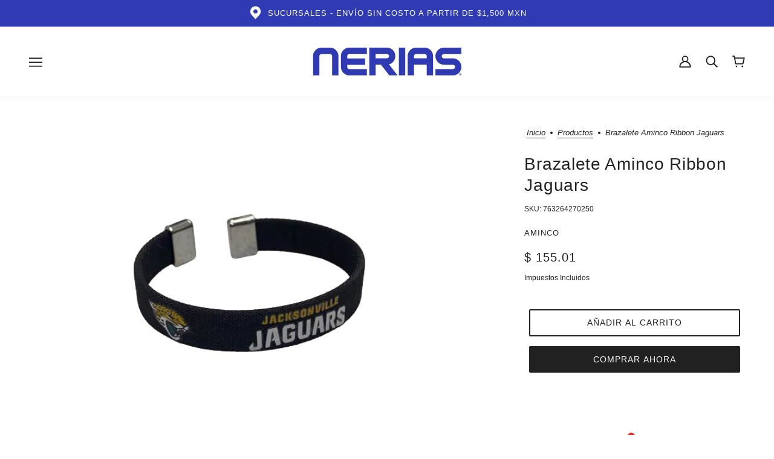

--- FILE ---
content_type: text/html; charset=utf-8
request_url: https://www.nerias.com.mx/products/brazalete-aminco-ribbon-jaguars
body_size: 53233
content:
<!doctype html>
<html class="no-js flexbox-gap" lang="es" dir="ltr">
  <head>
    <!-- Beyond Theme - Version 3.1.1 by Troop Themes - https://troopthemes.com/ -->

    <meta charset="UTF-8">
    <meta http-equiv="X-UA-Compatible" content="IE=edge">
    <meta name="viewport" content="width=device-width, initial-scale=1.0, maximum-scale=5.0">
    <!-- Google Tag Manager -->
<script>(function(w,d,s,l,i){w[l]=w[l]||[];w[l].push({'gtm.start':
new Date().getTime(),event:'gtm.js'});var f=d.getElementsByTagName(s)[0],
j=d.createElement(s),dl=l!='dataLayer'?'&l='+l:'';j.async=true;j.src=
'https://www.googletagmanager.com/gtm.js?id='+i+dl;f.parentNode.insertBefore(j,f);
})(window,document,'script','dataLayer','GTM-5QXJL65N');</script>
<!-- End Google Tag Manager --><meta name="description" content="    Apoya al máximo a tu equipo con estos Brazaletes. Brazalete Ribbon Unitalla. Es un brazalete semi abierto que permite una fácil colocación.BRAZALETE RIBBON 1/2&quot;"><link rel="preconnect" href="https://cdn.shopify.com">
    <link rel="preconnect" href="https://fonts.shopifycdn.com">
    <link rel="preconnect" href="https://monorail-edge.shopifysvc.com">

    <link rel="preload" href="//www.nerias.com.mx/cdn/shop/t/6/assets/theme--critical.css?v=94125611642423480871684285478" as="style">
    <link rel="preload" href="//www.nerias.com.mx/cdn/shop/t/6/assets/theme--async.css?v=94567292340961171841684285477" as="style">
    <link rel="preload" href="//www.nerias.com.mx/cdn/shop/t/6/assets/lazysizes.min.js?v=153084990365669432281684285476" as="script"><link rel="canonical" href="https://www.nerias.com.mx/products/brazalete-aminco-ribbon-jaguars"><link rel="shortcut icon" href="//www.nerias.com.mx/cdn/shop/files/FAVICON-WEB-NERIAS_1.png?v=1693844208&width=32" type="image/png">
      <link rel="apple-touch-icon" href="//www.nerias.com.mx/cdn/shop/files/FAVICON-WEB-NERIAS_1.png?v=1693844208&width=180"><title>Brazalete Aminco Ribbon Jaguars | NERIAS DEPORTES</title><meta property="og:type" content="product" />
  <meta property="og:title" content="Brazalete Aminco Ribbon Jaguars" /><meta property="og:image" content="http://www.nerias.com.mx/cdn/shop/products/8l4dnEaxA7VBodgVUabG.png?v=1629488916&width=1200" />
    <meta property="og:image:secure_url" content="https://www.nerias.com.mx/cdn/shop/products/8l4dnEaxA7VBodgVUabG.png?v=1629488916&width=1200" />
    <meta property="og:image:width" content="426" />
    <meta property="og:image:height" content="585" /><meta property="og:price:currency" content="MXN" />
  <meta
    property="og:price:amount"
    content="155.01"
  />

  <script type="application/ld+json">
    {
      "@context": "https://schema.org/",
      "@type": "Product",
      "name": "Brazalete Aminco Ribbon Jaguars",
      "image": ["//www.nerias.com.mx/cdn/shop/products/8l4dnEaxA7VBodgVUabG.png?v=1629488916&width=1200"
],
      "description": "  Apoya al máximo a tu equipo con estos Brazaletes. Brazalete Ribbon Unitalla.Es un brazalete...",
      "sku": "763264270250",
      "brand": {
        "@type": "Brand",
        "name": "Aminco"
      },"offers": {
        "@type": "Offer",
        "url": "/products/brazalete-aminco-ribbon-jaguars",
        "priceCurrency": "MXN",
        "price": "155.01",
        "availability": "https://schema.org/InStock"
      }
    }
  </script><meta property="og:url" content="https://www.nerias.com.mx/products/brazalete-aminco-ribbon-jaguars" />
<meta property="og:site_name" content="NERIAS DEPORTES" />
<meta property="og:description" content="    Apoya al máximo a tu equipo con estos Brazaletes. Brazalete Ribbon Unitalla. Es un brazalete semi abierto que permite una fácil colocación.BRAZALETE RIBBON 1/2&quot;" /><meta name="twitter:card" content="summary" />
<meta name="twitter:description" content="    Apoya al máximo a tu equipo con estos Brazaletes. Brazalete Ribbon Unitalla. Es un brazalete semi abierto que permite una fácil colocación.BRAZALETE RIBBON 1/2&quot;" /><meta name="twitter:title" content="Brazalete Aminco Ribbon Jaguars" /><meta
      name="twitter:image"
      content="https://www.nerias.com.mx/cdn/shop/products/8l4dnEaxA7VBodgVUabG.png?v=1629488916&width=480"
    /><style></style><style>
  :root {
    --font--featured-heading--size: 38px;
    --font--section-heading--size: 28px;
    --font--block-heading--size: 20px;
    --font--heading--uppercase: normal;
    --font--paragraph--size: 16px;

    --font--heading--family: "system_ui", -apple-system, 'Segoe UI', Roboto, 'Helvetica Neue', 'Noto Sans', 'Liberation Sans', Arial, sans-serif, 'Apple Color Emoji', 'Segoe UI Emoji', 'Segoe UI Symbol', 'Noto Color Emoji';
    --font--heading--weight: 400;
    --font--heading--normal-weight: 400;
    --font--heading--style: normal;

    --font--accent--family: "system_ui", -apple-system, 'Segoe UI', Roboto, 'Helvetica Neue', 'Noto Sans', 'Liberation Sans', Arial, sans-serif, 'Apple Color Emoji', 'Segoe UI Emoji', 'Segoe UI Symbol', 'Noto Color Emoji';
    --font--accent--weight: 400;
    --font--accent--style: normal;
    --font--accent--size: 13px;

    --font--paragraph--family: "system_ui", -apple-system, 'Segoe UI', Roboto, 'Helvetica Neue', 'Noto Sans', 'Liberation Sans', Arial, sans-serif, 'Apple Color Emoji', 'Segoe UI Emoji', 'Segoe UI Symbol', 'Noto Color Emoji';
    --font--paragraph--weight: 400;
    --font--paragraph--style: normal;
    --font--bolder-paragraph--weight: 700;
  }
</style><style>
  :root {
    --color--accent-1: #303ab2;
    --color--accent-2: #24282b;
    --bg-color--light: #f7f7f7;
    --bg-color--dark: #222222;
    --bdr-color--badge: rgba(33, 33, 33, 0.07);
    --bg-color--body: #ffffff;
    --color--body: #212121;
    --color--body--light: #515151;
    --color--alternative: #ffffff;
    --color--button: #ffffff;
    --bdr-color--button: #ffffff;
    --bg-color--button: #212121;
    --bg-color--button--hover: #212121;
    --bdr-color--general: #eaeaea;
    --bg-color--textbox: #fff;
    --bg-color--panel: #f7f7f7;

    --color--border-disabled: #d2d2d2;
    --color--button-disabled: #b9b9b9;
    --color--success: #4caf50;
    --color--fail: #d32f2f;
    --color--stars: black;

    /* shop pay */
    --payment-terms-background-color: #ffffff;

    /* js helpers */
    --sticky-offset: 0px;
  }
</style><style></style><script>
  var theme = theme || {};
  theme.libraries = theme.libraries || {};
  theme.local_storage = theme.local_storage || {};
  theme.settings = theme.settings || {};
  theme.scripts = theme.scripts || {};
  theme.styles = theme.styles || {};
  theme.swatches = theme.swatches || {};
  theme.translations = theme.translations || {};
  theme.urls = theme.urls || {};

  theme.libraries.masonry = '//www.nerias.com.mx/cdn/shop/t/6/assets/masonry.min.js?v=153413113355937702121684285476';
  theme.libraries.swipe = '//www.nerias.com.mx/cdn/shop/t/6/assets/swipe-listener.min.js?v=123039615894270182531684285477';
  theme.libraries.plyr = 'https://cdn.shopify.com/shopifycloud/plyr/v2.0/shopify-plyr';
  theme.libraries.vimeo = 'https://player.vimeo.com/api/player.js';
  theme.libraries.youtube = 'https://www.youtube.com/iframe_api';

  theme.local_storage.collection_layout = 'beyond_collection_layout';
  theme.local_storage.popup = 'beyond_popup'
  theme.local_storage.recent_products = 'beyond_recently_viewed';
  theme.local_storage.search_layout = 'beyond_search_layout';

  theme.settings.cart_type = 'drawer';
  theme.settings.money_format = "$ {{amount}}";

  theme.translations.mailing_list_success_message = '¡Gracias por registrarse!';
  theme.translations.add_to_cart = 'Añadir al carrito';
  theme.translations.out_of_stock = 'Agotado';
  theme.translations.unavailable = 'No disponible'
  theme.translations.low_in_stock = {
    one: 'Solo queda 1 artículo',
    other: 'Solo quedan 2 artículos'
  };

  theme.urls.all_products_collection = '/collections/all';
  theme.urls.cart = '/cart';
  theme.urls.cart_add = '/cart/add';
  theme.urls.cart_change = '/cart/change';
  theme.urls.cart_update = '/cart/update';
  theme.urls.product_recommendations = '/recommendations/products';
  theme.urls.predictive_search = '/search/suggest';
  theme.urls.search = '/search';

  
    theme.urls.root = '';
  

          theme.swatches['yellow-green'] = '#9acd32';
        

          theme.swatches['red'] = 'rgb(139,0,0)';
        

          theme.swatches['orange'] = 'orange.PNG';
        

          theme.swatches['stealth-grey'] = '//www.nerias.com.mx/cdn/shop/files/stealth-grey_100x.jpg?v=8299';
        
// LazySizes
  window.lazySizesConfig = window.lazySizesConfig || {};
  window.lazySizesConfig.expand = 1200;
  window.lazySizesConfig.loadMode = 3;
  window.lazySizesConfig.ricTimeout = 50;
</script>

<script>
  String.prototype.handleize = function () {
    return this.toLowerCase().replace(/[^a-z0-9]+/g, '-').replace(/-+/g, '-').replace(/^-|-$/g, '');
  };

  // Element extended methods
  Element.prototype.trigger = window.trigger = function(event, data = null) {
    const event_obj = data == null ? new Event(event) : new CustomEvent(event, { detail: data });
    this.dispatchEvent(event_obj);
  };

  Element.prototype.on = window.on = function(events, callback, options) {
    // save the namespaces on the element itself
    if (!this.namespaces) this.namespaces = {};

    events.split(' ').forEach(event => {
      this.namespaces[event] = callback;
      this.addEventListener(event.split('.')[0], callback, options);
    });
    return this;
  };

  Element.prototype.off = window.off = function(events) {
    if (!this.namespaces) return;

    events.split(' ').forEach(event => {
      this.removeEventListener(event.split('.')[0], this.namespaces[event]);
      delete this.namespaces[event];
    });
    return this;
  };

  Element.prototype.index = function() {
    return [...this.parentNode.children].indexOf(this);
  };

  Element.prototype.offset = function() {
    const rect = this.getBoundingClientRect();

    return {
      top: rect.top + window.pageYOffset,
      left: rect.left + window.pageXOffset
    };
  };

  Element.prototype.setStyles = function(styles = {}) {
    for (const property in styles) this.style[property] = styles[property];
    return this;
  }

  Element.prototype.remove = function() {
    return this.parentNode.removeChild(this);
  };

  // NodeList & Array extended methods
  NodeList.prototype.on = Array.prototype.on = function(events, callback, options) {
    this.forEach(element => {
      // save the namespaces on the element itself
      if (!element.namespaces) element.namespaces = {};

      events.split(' ').forEach(event => {
        element.namespaces[event] = callback;
        element.addEventListener(event.split('.')[0], callback, options);
      });
    });
  };

  NodeList.prototype.off = Array.prototype.off = function(events) {
    this.forEach(element => {
      if (!element.namespaces) return;

      events.split(' ').forEach(event => {
        element.removeEventListener(event.split('.')[0], element.namespaces[event]);
        delete element.namespaces[event];
      });
    });
  };

  NodeList.prototype.not = Array.prototype.not = function(arr_like_obj) {
    // this always returns an Array
    const new_array_of_elements = [];
    if (arr_like_obj instanceof HTMLElement) arr_like_obj = [arr_like_obj];

    this.forEach(element => {
      if (![...arr_like_obj].includes(element)) new_array_of_elements.push(element);
    });

    return new_array_of_elements;
  };

  // this global method is necessary for the youtube API, we can't use our own callback in this case
  // https://developers.google.com/youtube/iframe_api_reference#Requirements
  function onYouTubeIframeAPIReady() {
    window.trigger('theme:youtube:apiReady');
  }

  // Utility methods
  theme.utils = new class Utilities {
    constructor() {
      this.isTouchDevice = window.matchMedia('(pointer: coarse)').matches;this.updateRecentProducts('brazalete-aminco-ribbon-jaguars');}

    formatMoney(raw_amount) {
      const num_decimals = theme.settings.money_format.includes('no_decimals') ? 0 : 2;
      const locale = theme.settings.money_format.includes('comma') ? 'de-DE' : 'en-US';

      const formatter = Intl.NumberFormat(locale, {
        minimumFractionDigits: num_decimals,
        maximumFractionDigits: num_decimals
      });

      const formatted_amount = formatter.format(raw_amount / 100);
      
      return theme.settings.money_format.replace(/\{\{\s*(\w+)\s*\}\}/, formatted_amount);
    }

    getHiddenDimensions(element, strip_components = []) {
      const cloned_el = this.parseHtml(element.outerHTML, null, strip_components);
      cloned_el.setStyles({
        display: 'block',
        position: 'absolute',
        padding: element.style.padding,
        visibility: 'hidden',
      })

      element.parentNode ? element.parentNode.appendChild(cloned_el) : document.body.appendChild(cloned_el);
      const { offsetHeight: height, offsetWidth: width } = cloned_el;
      cloned_el.remove();
      return { height, width };
    }

    imagesLoaded(containers, callback, force_load) { // containers can be an element or array of elements
      if (containers instanceof HTMLElement) containers = [containers];

      let images = [], loaded_images = [];
      containers.forEach(container => {
        images = [...images, ...container.querySelectorAll('img, .placeholder--root svg')]
      });

      if (!images.length) {
        callback();
        return;
      }

      const loadImage = image => {
        loaded_images.push(image);
        loaded_images.length === images.length && callback();
      };

      images.forEach(image =>
        image.classList.contains('lazyloaded')
          ? loadImage(image) : image.on('lazyloaded', () => loadImage(image))
      );

      if (force_load) {
        const forceLoad = () => images.forEach(image => window.lazySizes.loader.unveil(image));
        const lazysizes = document.head.querySelector('script[src*="/assets/lazysizes.min.js"]');
        lazysizes.loaded
          ? forceLoad() : window.on('theme:lazySizes:loaded', () => forceLoad());
      }
    }

    libraryLoader(name, url, callback) {
      if (theme.scripts[name] === undefined) {
        theme.scripts[name] = 'requested';
        const script = document.createElement('script');
        script.src = url;
        script.onload = () => {
          theme.scripts[name] = 'loaded';
          callback && callback();
          window.trigger(`theme:${name}:loaded`);
        };
        document.body ? document.body.appendChild(script) : document.head.appendChild(script);
      } else if (callback && theme.scripts[name] === 'requested') {
        window.on(`theme:${name}:loaded`, callback);
      } else if (callback && theme.scripts[name] === 'loaded') callback();
    }

    parseHtml(html_string, selector, strip_components = []) {
      strip_components.forEach(component => { // remove web components so they don't init
        const regex = new RegExp(component, 'g');
        html_string = html_string.replace(regex, 'div')
      });

      const container = document.createElement('div');
      container.innerHTML = html_string;
      return selector ? container.querySelector(selector) : container.querySelector(':scope > *');
    }

    setSwatchColors(inputs = false) {
      if (!inputs) return

      inputs.forEach(input => {
        const swatch = input.nextElementSibling;
        const swatch_color = input.value.handleize();

        if (theme.swatches[swatch_color] === undefined) {
          swatch.style['background-color'] = swatch_color;
        } else if (theme.swatches[swatch_color].indexOf('cdn.shopify.com') > -1) {
          swatch.style['background-image'] = `url(${theme.swatches[swatch_color]})`;
        } else {
          swatch.style['background-color'] = theme.swatches[swatch_color];
        }
      });
    }

    stylesheetLoader(name, url, callback) {
      if (theme.styles[name] === undefined) {
        theme.styles[name] = 'requested';
        const stylesheet = document.createElement('link');
        stylesheet.rel = 'stylesheet';
        stylesheet.href = url;
        stylesheet.onload = () => {
          theme.styles[name] = 'loaded';
          callback && callback();
          window.trigger(`theme:${name}Styles:loaded`);
        }
        document.body ? document.body.appendChild(stylesheet) : document.head.appendChild(stylesheet);
      } else if (callback && theme.styles[name] === 'requested') {
        window.on(`theme:${name}Styles:loaded`, callback);
      } else if (callback && theme.styles[name] === 'loaded') callback();
    }

    getAvailableQuantity(product_id, { id, management, policy, quantity }, requested_quantity) {
      // if inventory isn't tracked we can add items indefinitely
      if (management !== 'shopify' || policy === 'continue') return true;

      const cart_quantity = theme.cart.basket[id] ? theme.cart.basket[id] : 0;
      let quantity_remaining = parseInt(quantity) - cart_quantity;

      if (quantity_remaining <= 0) {
        quantity_remaining = 0;
        window.trigger(`theme:product:${product_id}:updateQuantity`, 1);
      } else if (requested_quantity > quantity_remaining) {
        window.trigger(`theme:product:${product_id}:updateQuantity`, quantity_remaining);
      } else return requested_quantity;

      window.trigger('theme:feedbackBar:quantity', quantity_remaining);
      return false;
    }

    updateRecentProducts(handle) {
      const current_product_arr = [handle];
      const previous_product_str = localStorage.getItem(theme.local_storage.recent_products);
      const max_num_recents_stored = 4;
      let previous_product_arr, current_product_str, newly_visited_product = false;

      // first check if we have existing data or not
      if (previous_product_str) {
        previous_product_arr = JSON.parse(previous_product_str);

        if (previous_product_arr.indexOf(handle) === -1) newly_visited_product = true;
      } else {
        // localStorage accepts strings only, so we'll convert to string and set
        current_product_str = JSON.stringify(current_product_arr);
        localStorage.setItem(theme.local_storage.recent_products, current_product_str);
      }
      if (newly_visited_product) {
        if (previous_product_arr.length === max_num_recents_stored)
          previous_product_arr = previous_product_arr.slice(1);

        current_product_str = JSON.stringify(previous_product_arr.concat(current_product_arr));
        localStorage.setItem(theme.local_storage.recent_products, current_product_str);
      }
    }
  }
</script>
<script type="module">
  import "//www.nerias.com.mx/cdn/shop/t/6/assets/a11y.js?v=87024520441207146071684285475";
  import "//www.nerias.com.mx/cdn/shop/t/6/assets/media-queries.js?v=71639634187374033171684285476";
  import "//www.nerias.com.mx/cdn/shop/t/6/assets/radios.js?v=95698407015915903831684285477";
  import "//www.nerias.com.mx/cdn/shop/t/6/assets/transition.js?v=37854290330505103871684285478";
  import "//www.nerias.com.mx/cdn/shop/t/6/assets/general.js?v=59955297718068211381684285476";
  import "//www.nerias.com.mx/cdn/shop/t/6/assets/tab-order.js?v=32202179289059533031684285477";
  import "//www.nerias.com.mx/cdn/shop/t/6/assets/collapsible-row.js?v=110856763589962202001684285476";
  import "//www.nerias.com.mx/cdn/shop/t/6/assets/disclosure.js?v=120058172797747127321684285476";import "//www.nerias.com.mx/cdn/shop/t/6/assets/y-menu.js?v=105207714253058857401684285478";
    import "//www.nerias.com.mx/cdn/shop/t/6/assets/drawer.js?v=114553732616675757941684285476";
    import "//www.nerias.com.mx/cdn/shop/t/6/assets/cart.js?v=176791890645568373051684285475";import "//www.nerias.com.mx/cdn/shop/t/6/assets/quick-add.js?v=9194242142370013171684285477";
      import "//www.nerias.com.mx/cdn/shop/t/6/assets/product-quantity.js?v=110298665540820991921684285477";
      import "//www.nerias.com.mx/cdn/shop/t/6/assets/product-buy-buttons.js?v=151977144357733575631684285477";import "//www.nerias.com.mx/cdn/shop/t/6/assets/x-menu.js?v=85641056015459504521684285478";import "//www.nerias.com.mx/cdn/shop/t/6/assets/product-hover-image.js?v=70675701647970276621684285477";import "//www.nerias.com.mx/cdn/shop/t/6/assets/product-media--variants.js?v=119628969142671066791684285477";
    import "//www.nerias.com.mx/cdn/shop/t/6/assets/product-price.js?v=158189426169192202801684285477";
    import "//www.nerias.com.mx/cdn/shop/t/6/assets/product-options.js?v=136768145707927393611684285477";</script><script
      src="//www.nerias.com.mx/cdn/shop/t/6/assets/lazysizes.min.js?v=153084990365669432281684285476"
      async="async"
      onload="this.loaded=true;window.trigger('theme:lazySizes:loaded');"
    ></script><link href="//www.nerias.com.mx/cdn/shop/t/6/assets/theme--critical.css?v=94125611642423480871684285478" rel="stylesheet" media="all">
    <link
      href="//www.nerias.com.mx/cdn/shop/t/6/assets/theme--async.css?v=94567292340961171841684285477"
      rel="stylesheet"
      media="print"
      onload="this.media='all'"
    >

    <noscript>
      <style>
        .layout--template > *,
        .layout--footer-group > *,
        .popup-modal-close,
        .modal--root,
        .modal--window {
          opacity: 1;
        }
      </style>
      <link href="//www.nerias.com.mx/cdn/shop/t/6/assets/theme--async.css?v=94567292340961171841684285477" rel="stylesheet">
    </noscript>

    <script>
  const boostSDAssetFileURL = "\/\/www.nerias.com.mx\/cdn\/shop\/t\/6\/assets\/boost_sd_assets_file_url.gif?v=8299";
  window.boostSDAssetFileURL = boostSDAssetFileURL;

  if (window.boostSDAppConfig) {
    window.boostSDAppConfig.generalSettings.custom_js_asset_url = "//www.nerias.com.mx/cdn/shop/t/6/assets/boost-sd-custom.js?v=160962118398746674481710969509";
    window.boostSDAppConfig.generalSettings.custom_css_asset_url = "//www.nerias.com.mx/cdn/shop/t/6/assets/boost-sd-custom.css?v=72809539502277619291710969510";
  }

  
</script>

    <script>window.performance && window.performance.mark && window.performance.mark('shopify.content_for_header.start');</script><meta name="facebook-domain-verification" content="wz3objr0n1z0agqo4ypamv7i8jqimo">
<meta name="facebook-domain-verification" content="adnde0kcsu0rradlbrg3f6s5yreilq">
<meta name="google-site-verification" content="ctVygY_HEYFPnd1oMwDFS3ZdXI0doTS_2DsWsBZWbUk">
<meta id="shopify-digital-wallet" name="shopify-digital-wallet" content="/13877521/digital_wallets/dialog">
<meta name="shopify-checkout-api-token" content="dd66c0d5c813fae2d6082f5bdf5c7ebf">
<meta id="in-context-paypal-metadata" data-shop-id="13877521" data-venmo-supported="false" data-environment="production" data-locale="es_ES" data-paypal-v4="true" data-currency="MXN">
<link rel="alternate" type="application/json+oembed" href="https://www.nerias.com.mx/products/brazalete-aminco-ribbon-jaguars.oembed">
<script async="async" src="/checkouts/internal/preloads.js?locale=es-MX"></script>
<script id="shopify-features" type="application/json">{"accessToken":"dd66c0d5c813fae2d6082f5bdf5c7ebf","betas":["rich-media-storefront-analytics"],"domain":"www.nerias.com.mx","predictiveSearch":true,"shopId":13877521,"locale":"es"}</script>
<script>var Shopify = Shopify || {};
Shopify.shop = "nerias.myshopify.com";
Shopify.locale = "es";
Shopify.currency = {"active":"MXN","rate":"1.0"};
Shopify.country = "MX";
Shopify.theme = {"name":"Beyond","id":125963141181,"schema_name":"Beyond","schema_version":"3.1.1","theme_store_id":939,"role":"main"};
Shopify.theme.handle = "null";
Shopify.theme.style = {"id":null,"handle":null};
Shopify.cdnHost = "www.nerias.com.mx/cdn";
Shopify.routes = Shopify.routes || {};
Shopify.routes.root = "/";</script>
<script type="module">!function(o){(o.Shopify=o.Shopify||{}).modules=!0}(window);</script>
<script>!function(o){function n(){var o=[];function n(){o.push(Array.prototype.slice.apply(arguments))}return n.q=o,n}var t=o.Shopify=o.Shopify||{};t.loadFeatures=n(),t.autoloadFeatures=n()}(window);</script>
<script id="shop-js-analytics" type="application/json">{"pageType":"product"}</script>
<script defer="defer" async type="module" src="//www.nerias.com.mx/cdn/shopifycloud/shop-js/modules/v2/client.init-shop-cart-sync_2Gr3Q33f.es.esm.js"></script>
<script defer="defer" async type="module" src="//www.nerias.com.mx/cdn/shopifycloud/shop-js/modules/v2/chunk.common_noJfOIa7.esm.js"></script>
<script defer="defer" async type="module" src="//www.nerias.com.mx/cdn/shopifycloud/shop-js/modules/v2/chunk.modal_Deo2FJQo.esm.js"></script>
<script type="module">
  await import("//www.nerias.com.mx/cdn/shopifycloud/shop-js/modules/v2/client.init-shop-cart-sync_2Gr3Q33f.es.esm.js");
await import("//www.nerias.com.mx/cdn/shopifycloud/shop-js/modules/v2/chunk.common_noJfOIa7.esm.js");
await import("//www.nerias.com.mx/cdn/shopifycloud/shop-js/modules/v2/chunk.modal_Deo2FJQo.esm.js");

  window.Shopify.SignInWithShop?.initShopCartSync?.({"fedCMEnabled":true,"windoidEnabled":true});

</script>
<script>(function() {
  var isLoaded = false;
  function asyncLoad() {
    if (isLoaded) return;
    isLoaded = true;
    var urls = ["\/\/static.zotabox.com\/f\/7\/f76763131f3a7afb61ca3ca67e218e24\/widgets.js?shop=nerias.myshopify.com","https:\/\/s3.amazonaws.com\/conektaapi\/v1.0.0\/js\/conekta_shopify.js?shop=nerias.myshopify.com","\/\/shopify.privy.com\/widget.js?shop=nerias.myshopify.com","https:\/\/cdn.shopify.com\/s\/files\/1\/0683\/1371\/0892\/files\/splmn-shopify-prod-August-31.min.js?v=1693985059\u0026shop=nerias.myshopify.com","\/\/www.powr.io\/powr.js?powr-token=nerias.myshopify.com\u0026external-type=shopify\u0026shop=nerias.myshopify.com","https:\/\/s3.amazonaws.com\/pixelpop\/usercontent\/scripts\/869413e5-6012-45d5-a7a3-fe0697b9e8c9\/pixelpop.js?shop=nerias.myshopify.com","https:\/\/cdn.nfcube.com\/instafeed-b2bf8566c656460cf8119eac3201245b.js?shop=nerias.myshopify.com","https:\/\/chimpstatic.com\/mcjs-connected\/js\/users\/b2301c6c74c2e035d0cfddedc\/7121a5d872d90ca2b1aca3c86.js?shop=nerias.myshopify.com","https:\/\/na.shgcdn3.com\/pixel-collector.js?shop=nerias.myshopify.com"];
    for (var i = 0; i < urls.length; i++) {
      var s = document.createElement('script');
      s.type = 'text/javascript';
      s.async = true;
      s.src = urls[i];
      var x = document.getElementsByTagName('script')[0];
      x.parentNode.insertBefore(s, x);
    }
  };
  if(window.attachEvent) {
    window.attachEvent('onload', asyncLoad);
  } else {
    window.addEventListener('load', asyncLoad, false);
  }
})();</script>
<script id="__st">var __st={"a":13877521,"offset":-21600,"reqid":"f437bd70-aecd-4805-9c59-54416097b056-1769187953","pageurl":"www.nerias.com.mx\/products\/brazalete-aminco-ribbon-jaguars","u":"3f76209030e9","p":"product","rtyp":"product","rid":6607461679165};</script>
<script>window.ShopifyPaypalV4VisibilityTracking = true;</script>
<script id="captcha-bootstrap">!function(){'use strict';const t='contact',e='account',n='new_comment',o=[[t,t],['blogs',n],['comments',n],[t,'customer']],c=[[e,'customer_login'],[e,'guest_login'],[e,'recover_customer_password'],[e,'create_customer']],r=t=>t.map((([t,e])=>`form[action*='/${t}']:not([data-nocaptcha='true']) input[name='form_type'][value='${e}']`)).join(','),a=t=>()=>t?[...document.querySelectorAll(t)].map((t=>t.form)):[];function s(){const t=[...o],e=r(t);return a(e)}const i='password',u='form_key',d=['recaptcha-v3-token','g-recaptcha-response','h-captcha-response',i],f=()=>{try{return window.sessionStorage}catch{return}},m='__shopify_v',_=t=>t.elements[u];function p(t,e,n=!1){try{const o=window.sessionStorage,c=JSON.parse(o.getItem(e)),{data:r}=function(t){const{data:e,action:n}=t;return t[m]||n?{data:e,action:n}:{data:t,action:n}}(c);for(const[e,n]of Object.entries(r))t.elements[e]&&(t.elements[e].value=n);n&&o.removeItem(e)}catch(o){console.error('form repopulation failed',{error:o})}}const l='form_type',E='cptcha';function T(t){t.dataset[E]=!0}const w=window,h=w.document,L='Shopify',v='ce_forms',y='captcha';let A=!1;((t,e)=>{const n=(g='f06e6c50-85a8-45c8-87d0-21a2b65856fe',I='https://cdn.shopify.com/shopifycloud/storefront-forms-hcaptcha/ce_storefront_forms_captcha_hcaptcha.v1.5.2.iife.js',D={infoText:'Protegido por hCaptcha',privacyText:'Privacidad',termsText:'Términos'},(t,e,n)=>{const o=w[L][v],c=o.bindForm;if(c)return c(t,g,e,D).then(n);var r;o.q.push([[t,g,e,D],n]),r=I,A||(h.body.append(Object.assign(h.createElement('script'),{id:'captcha-provider',async:!0,src:r})),A=!0)});var g,I,D;w[L]=w[L]||{},w[L][v]=w[L][v]||{},w[L][v].q=[],w[L][y]=w[L][y]||{},w[L][y].protect=function(t,e){n(t,void 0,e),T(t)},Object.freeze(w[L][y]),function(t,e,n,w,h,L){const[v,y,A,g]=function(t,e,n){const i=e?o:[],u=t?c:[],d=[...i,...u],f=r(d),m=r(i),_=r(d.filter((([t,e])=>n.includes(e))));return[a(f),a(m),a(_),s()]}(w,h,L),I=t=>{const e=t.target;return e instanceof HTMLFormElement?e:e&&e.form},D=t=>v().includes(t);t.addEventListener('submit',(t=>{const e=I(t);if(!e)return;const n=D(e)&&!e.dataset.hcaptchaBound&&!e.dataset.recaptchaBound,o=_(e),c=g().includes(e)&&(!o||!o.value);(n||c)&&t.preventDefault(),c&&!n&&(function(t){try{if(!f())return;!function(t){const e=f();if(!e)return;const n=_(t);if(!n)return;const o=n.value;o&&e.removeItem(o)}(t);const e=Array.from(Array(32),(()=>Math.random().toString(36)[2])).join('');!function(t,e){_(t)||t.append(Object.assign(document.createElement('input'),{type:'hidden',name:u})),t.elements[u].value=e}(t,e),function(t,e){const n=f();if(!n)return;const o=[...t.querySelectorAll(`input[type='${i}']`)].map((({name:t})=>t)),c=[...d,...o],r={};for(const[a,s]of new FormData(t).entries())c.includes(a)||(r[a]=s);n.setItem(e,JSON.stringify({[m]:1,action:t.action,data:r}))}(t,e)}catch(e){console.error('failed to persist form',e)}}(e),e.submit())}));const S=(t,e)=>{t&&!t.dataset[E]&&(n(t,e.some((e=>e===t))),T(t))};for(const o of['focusin','change'])t.addEventListener(o,(t=>{const e=I(t);D(e)&&S(e,y())}));const B=e.get('form_key'),M=e.get(l),P=B&&M;t.addEventListener('DOMContentLoaded',(()=>{const t=y();if(P)for(const e of t)e.elements[l].value===M&&p(e,B);[...new Set([...A(),...v().filter((t=>'true'===t.dataset.shopifyCaptcha))])].forEach((e=>S(e,t)))}))}(h,new URLSearchParams(w.location.search),n,t,e,['guest_login'])})(!0,!0)}();</script>
<script integrity="sha256-4kQ18oKyAcykRKYeNunJcIwy7WH5gtpwJnB7kiuLZ1E=" data-source-attribution="shopify.loadfeatures" defer="defer" src="//www.nerias.com.mx/cdn/shopifycloud/storefront/assets/storefront/load_feature-a0a9edcb.js" crossorigin="anonymous"></script>
<script data-source-attribution="shopify.dynamic_checkout.dynamic.init">var Shopify=Shopify||{};Shopify.PaymentButton=Shopify.PaymentButton||{isStorefrontPortableWallets:!0,init:function(){window.Shopify.PaymentButton.init=function(){};var t=document.createElement("script");t.src="https://www.nerias.com.mx/cdn/shopifycloud/portable-wallets/latest/portable-wallets.es.js",t.type="module",document.head.appendChild(t)}};
</script>
<script data-source-attribution="shopify.dynamic_checkout.buyer_consent">
  function portableWalletsHideBuyerConsent(e){var t=document.getElementById("shopify-buyer-consent"),n=document.getElementById("shopify-subscription-policy-button");t&&n&&(t.classList.add("hidden"),t.setAttribute("aria-hidden","true"),n.removeEventListener("click",e))}function portableWalletsShowBuyerConsent(e){var t=document.getElementById("shopify-buyer-consent"),n=document.getElementById("shopify-subscription-policy-button");t&&n&&(t.classList.remove("hidden"),t.removeAttribute("aria-hidden"),n.addEventListener("click",e))}window.Shopify?.PaymentButton&&(window.Shopify.PaymentButton.hideBuyerConsent=portableWalletsHideBuyerConsent,window.Shopify.PaymentButton.showBuyerConsent=portableWalletsShowBuyerConsent);
</script>
<script>
  function portableWalletsCleanup(e){e&&e.src&&console.error("Failed to load portable wallets script "+e.src);var t=document.querySelectorAll("shopify-accelerated-checkout .shopify-payment-button__skeleton, shopify-accelerated-checkout-cart .wallet-cart-button__skeleton"),e=document.getElementById("shopify-buyer-consent");for(let e=0;e<t.length;e++)t[e].remove();e&&e.remove()}function portableWalletsNotLoadedAsModule(e){e instanceof ErrorEvent&&"string"==typeof e.message&&e.message.includes("import.meta")&&"string"==typeof e.filename&&e.filename.includes("portable-wallets")&&(window.removeEventListener("error",portableWalletsNotLoadedAsModule),window.Shopify.PaymentButton.failedToLoad=e,"loading"===document.readyState?document.addEventListener("DOMContentLoaded",window.Shopify.PaymentButton.init):window.Shopify.PaymentButton.init())}window.addEventListener("error",portableWalletsNotLoadedAsModule);
</script>

<script type="module" src="https://www.nerias.com.mx/cdn/shopifycloud/portable-wallets/latest/portable-wallets.es.js" onError="portableWalletsCleanup(this)" crossorigin="anonymous"></script>
<script nomodule>
  document.addEventListener("DOMContentLoaded", portableWalletsCleanup);
</script>

<link id="shopify-accelerated-checkout-styles" rel="stylesheet" media="screen" href="https://www.nerias.com.mx/cdn/shopifycloud/portable-wallets/latest/accelerated-checkout-backwards-compat.css" crossorigin="anonymous">
<style id="shopify-accelerated-checkout-cart">
        #shopify-buyer-consent {
  margin-top: 1em;
  display: inline-block;
  width: 100%;
}

#shopify-buyer-consent.hidden {
  display: none;
}

#shopify-subscription-policy-button {
  background: none;
  border: none;
  padding: 0;
  text-decoration: underline;
  font-size: inherit;
  cursor: pointer;
}

#shopify-subscription-policy-button::before {
  box-shadow: none;
}

      </style>

<script>window.performance && window.performance.mark && window.performance.mark('shopify.content_for_header.end');</script>
  
  

<script type="text/javascript">
  
    window.SHG_CUSTOMER = null;
  
</script>










  

<!-- BEGIN app block: shopify://apps/mercado-pago-antifraud-plus/blocks/embed-block/b19ea721-f94a-4308-bee5-0057c043bac5 -->
<!-- BEGIN app snippet: send-melidata-report --><script>
  const MLD_IS_DEV = false;
  const CART_TOKEN_KEY = 'cartToken';
  const USER_SESSION_ID_KEY = 'pf_user_session_id';
  const EVENT_TYPE = 'event';
  const MLD_PLATFORM_NAME = 'shopify';
  const PLATFORM_VERSION = '1.0.0';
  const MLD_PLUGIN_VERSION = '0.1.0';
  const NAVIGATION_DATA_PATH = 'pf/navigation_data';
  const MELIDATA_TRACKS_URL = 'https://api.mercadopago.com/v1/plugins/melidata/tracks';
  const BUSINESS_NAME = 'mercadopago';
  const MLD_MELI_SESSION_ID_KEY = 'meli_session_id';
  const EVENT_NAME = 'navigation_data'

  const SEND_MELIDATA_REPORT_NAME = MLD_IS_DEV ? 'send_melidata_report_test' : 'send_melidata_report';
  const SUCCESS_SENDING_MELIDATA_REPORT_VALUE = 'SUCCESS_SENDING_MELIDATA_REPORT';
  const FAILED_SENDING_MELIDATA_REPORT_VALUE = 'FAILED_SENDING_MELIDATA_REPORT';

  const userAgent = navigator.userAgent;
  const startTime = Date.now();
  const deviceId = sessionStorage.getItem(MLD_MELI_SESSION_ID_KEY) ?? '';
  const cartToken = localStorage.getItem(CART_TOKEN_KEY) ?? '';
  const userSessionId = generateUserSessionId();
  const shopId = __st?.a ?? '';
  const shopUrl = Shopify?.shop ?? '';
  const country = Shopify?.country ?? '';

  const siteIdMap = {
    BR: 'MLB',
    MX: 'MLM',
    CO: 'MCO',
    CL: 'MLC',
    UY: 'MLU',
    PE: 'MPE',
    AR: 'MLA',
  };

  function getSiteId() {
    return siteIdMap[country] ?? 'MLB';
  }

  function detectBrowser() {
    switch (true) {
      case /Edg/.test(userAgent):
        return 'Microsoft Edge';
      case /Chrome/.test(userAgent) && !/Edg/.test(userAgent):
        return 'Chrome';
      case /Firefox/.test(userAgent):
        return 'Firefox';
      case /Safari/.test(userAgent) && !/Chrome/.test(userAgent):
        return 'Safari';
      case /Opera/.test(userAgent) || /OPR/.test(userAgent):
        return 'Opera';
      case /Trident/.test(userAgent) || /MSIE/.test(userAgent):
        return 'Internet Explorer';
      case /Edge/.test(userAgent):
        return 'Microsoft Edge (Legacy)';
      default:
        return 'Unknown';
    }
  }

  function detectDevice() {
    switch (true) {
      case /android/i.test(userAgent):
        return '/mobile/android';
      case /iPad|iPhone|iPod/.test(userAgent):
        return '/mobile/ios';
      case /mobile/i.test(userAgent):
        return '/mobile';
      default:
        return '/web/desktop';
    }
  }

  function getPageTimeCount() {
    const endTime = Date.now();
    const timeSpent = endTime - startTime;
    return timeSpent;
  }

  function buildURLPath(fullUrl) {
    try {
      const url = new URL(fullUrl);
      return url.pathname;
    } catch (error) {
      return '';
    }
  }

  function generateUUID() {
    return 'pf-' + Date.now() + '-' + Math.random().toString(36).substring(2, 9);
  }

  function generateUserSessionId() {
    const uuid = generateUUID();
    const userSessionId = sessionStorage.getItem(USER_SESSION_ID_KEY);
    if (!userSessionId) {
      sessionStorage.setItem(USER_SESSION_ID_KEY, uuid);
      return uuid;
    }
    return userSessionId;
  }

  function sendMelidataReport() {
    try {
      const payload = {
        platform: {
          name: MLD_PLATFORM_NAME,
          version: PLATFORM_VERSION,
          uri: '/',
          location: '/',
        },
        plugin: {
          version: MLD_PLUGIN_VERSION,
        },
        user: {
          uid: userSessionId,
        },
        application: {
          business: BUSINESS_NAME,
          site_id: getSiteId(),
          version: PLATFORM_VERSION,
        },
        device: {
          platform: detectDevice(),
        },
        events: [
          {
            path: NAVIGATION_DATA_PATH,
            id: userSessionId,
            type: EVENT_TYPE,
            user_local_timestamp: new Date().toISOString(),
            metadata_type: EVENT_TYPE,
            metadata: {
              event: {
                element: 'window',
                action: 'load',
                target: 'body',
                label: EVENT_NAME,
              },
              configs: [
                {
                  config_name: 'page_time',
                  new_value: getPageTimeCount().toString(),
                },
                {
                  config_name: 'shop',
                  new_value: shopUrl,
                },
                {
                  config_name: 'shop_id',
                  new_value: String(shopId),
                },
                {
                  config_name: 'pf_user_session_id',
                  new_value: userSessionId,
                },
                {
                  config_name: 'current_page',
                  new_value: location.pathname,
                },
                {
                  config_name: 'last_page',
                  new_value: buildURLPath(document.referrer),
                },
                {
                  config_name: 'is_device_generated',
                  new_value: String(!!deviceId),
                },
                {
                  config_name: 'browser',
                  new_value: detectBrowser(),
                },
                {
                  config_name: 'cart_token',
                  new_value: cartToken.slice(1, -1),
                },
              ],
            },
          },
        ],
      };

      const success = navigator.sendBeacon(MELIDATA_TRACKS_URL, JSON.stringify(payload));
      if (success) {
        registerDatadogEvent(SEND_MELIDATA_REPORT_NAME, SUCCESS_SENDING_MELIDATA_REPORT_VALUE, `[${EVENT_NAME}]`, shopUrl);
      } else {
        registerDatadogEvent(SEND_MELIDATA_REPORT_NAME, FAILED_SENDING_MELIDATA_REPORT_VALUE, `[${EVENT_NAME}]`, shopUrl);
      }
    } catch (error) {
      registerDatadogEvent(SEND_MELIDATA_REPORT_NAME, FAILED_SENDING_MELIDATA_REPORT_VALUE, `[${EVENT_NAME}]: ${error}`, shopUrl);
    }
  }
  window.addEventListener('beforeunload', sendMelidataReport);
</script><!-- END app snippet -->
<!-- END app block --><script src="https://cdn.shopify.com/extensions/019a9885-5cb8-7f04-b0fb-8a9d5cdad1c0/mercadopago-pf-app-132/assets/generate-meli-session-id.js" type="text/javascript" defer="defer"></script>
<link href="https://monorail-edge.shopifysvc.com" rel="dns-prefetch">
<script>(function(){if ("sendBeacon" in navigator && "performance" in window) {try {var session_token_from_headers = performance.getEntriesByType('navigation')[0].serverTiming.find(x => x.name == '_s').description;} catch {var session_token_from_headers = undefined;}var session_cookie_matches = document.cookie.match(/_shopify_s=([^;]*)/);var session_token_from_cookie = session_cookie_matches && session_cookie_matches.length === 2 ? session_cookie_matches[1] : "";var session_token = session_token_from_headers || session_token_from_cookie || "";function handle_abandonment_event(e) {var entries = performance.getEntries().filter(function(entry) {return /monorail-edge.shopifysvc.com/.test(entry.name);});if (!window.abandonment_tracked && entries.length === 0) {window.abandonment_tracked = true;var currentMs = Date.now();var navigation_start = performance.timing.navigationStart;var payload = {shop_id: 13877521,url: window.location.href,navigation_start,duration: currentMs - navigation_start,session_token,page_type: "product"};window.navigator.sendBeacon("https://monorail-edge.shopifysvc.com/v1/produce", JSON.stringify({schema_id: "online_store_buyer_site_abandonment/1.1",payload: payload,metadata: {event_created_at_ms: currentMs,event_sent_at_ms: currentMs}}));}}window.addEventListener('pagehide', handle_abandonment_event);}}());</script>
<script id="web-pixels-manager-setup">(function e(e,d,r,n,o){if(void 0===o&&(o={}),!Boolean(null===(a=null===(i=window.Shopify)||void 0===i?void 0:i.analytics)||void 0===a?void 0:a.replayQueue)){var i,a;window.Shopify=window.Shopify||{};var t=window.Shopify;t.analytics=t.analytics||{};var s=t.analytics;s.replayQueue=[],s.publish=function(e,d,r){return s.replayQueue.push([e,d,r]),!0};try{self.performance.mark("wpm:start")}catch(e){}var l=function(){var e={modern:/Edge?\/(1{2}[4-9]|1[2-9]\d|[2-9]\d{2}|\d{4,})\.\d+(\.\d+|)|Firefox\/(1{2}[4-9]|1[2-9]\d|[2-9]\d{2}|\d{4,})\.\d+(\.\d+|)|Chrom(ium|e)\/(9{2}|\d{3,})\.\d+(\.\d+|)|(Maci|X1{2}).+ Version\/(15\.\d+|(1[6-9]|[2-9]\d|\d{3,})\.\d+)([,.]\d+|)( \(\w+\)|)( Mobile\/\w+|) Safari\/|Chrome.+OPR\/(9{2}|\d{3,})\.\d+\.\d+|(CPU[ +]OS|iPhone[ +]OS|CPU[ +]iPhone|CPU IPhone OS|CPU iPad OS)[ +]+(15[._]\d+|(1[6-9]|[2-9]\d|\d{3,})[._]\d+)([._]\d+|)|Android:?[ /-](13[3-9]|1[4-9]\d|[2-9]\d{2}|\d{4,})(\.\d+|)(\.\d+|)|Android.+Firefox\/(13[5-9]|1[4-9]\d|[2-9]\d{2}|\d{4,})\.\d+(\.\d+|)|Android.+Chrom(ium|e)\/(13[3-9]|1[4-9]\d|[2-9]\d{2}|\d{4,})\.\d+(\.\d+|)|SamsungBrowser\/([2-9]\d|\d{3,})\.\d+/,legacy:/Edge?\/(1[6-9]|[2-9]\d|\d{3,})\.\d+(\.\d+|)|Firefox\/(5[4-9]|[6-9]\d|\d{3,})\.\d+(\.\d+|)|Chrom(ium|e)\/(5[1-9]|[6-9]\d|\d{3,})\.\d+(\.\d+|)([\d.]+$|.*Safari\/(?![\d.]+ Edge\/[\d.]+$))|(Maci|X1{2}).+ Version\/(10\.\d+|(1[1-9]|[2-9]\d|\d{3,})\.\d+)([,.]\d+|)( \(\w+\)|)( Mobile\/\w+|) Safari\/|Chrome.+OPR\/(3[89]|[4-9]\d|\d{3,})\.\d+\.\d+|(CPU[ +]OS|iPhone[ +]OS|CPU[ +]iPhone|CPU IPhone OS|CPU iPad OS)[ +]+(10[._]\d+|(1[1-9]|[2-9]\d|\d{3,})[._]\d+)([._]\d+|)|Android:?[ /-](13[3-9]|1[4-9]\d|[2-9]\d{2}|\d{4,})(\.\d+|)(\.\d+|)|Mobile Safari.+OPR\/([89]\d|\d{3,})\.\d+\.\d+|Android.+Firefox\/(13[5-9]|1[4-9]\d|[2-9]\d{2}|\d{4,})\.\d+(\.\d+|)|Android.+Chrom(ium|e)\/(13[3-9]|1[4-9]\d|[2-9]\d{2}|\d{4,})\.\d+(\.\d+|)|Android.+(UC? ?Browser|UCWEB|U3)[ /]?(15\.([5-9]|\d{2,})|(1[6-9]|[2-9]\d|\d{3,})\.\d+)\.\d+|SamsungBrowser\/(5\.\d+|([6-9]|\d{2,})\.\d+)|Android.+MQ{2}Browser\/(14(\.(9|\d{2,})|)|(1[5-9]|[2-9]\d|\d{3,})(\.\d+|))(\.\d+|)|K[Aa][Ii]OS\/(3\.\d+|([4-9]|\d{2,})\.\d+)(\.\d+|)/},d=e.modern,r=e.legacy,n=navigator.userAgent;return n.match(d)?"modern":n.match(r)?"legacy":"unknown"}(),u="modern"===l?"modern":"legacy",c=(null!=n?n:{modern:"",legacy:""})[u],f=function(e){return[e.baseUrl,"/wpm","/b",e.hashVersion,"modern"===e.buildTarget?"m":"l",".js"].join("")}({baseUrl:d,hashVersion:r,buildTarget:u}),m=function(e){var d=e.version,r=e.bundleTarget,n=e.surface,o=e.pageUrl,i=e.monorailEndpoint;return{emit:function(e){var a=e.status,t=e.errorMsg,s=(new Date).getTime(),l=JSON.stringify({metadata:{event_sent_at_ms:s},events:[{schema_id:"web_pixels_manager_load/3.1",payload:{version:d,bundle_target:r,page_url:o,status:a,surface:n,error_msg:t},metadata:{event_created_at_ms:s}}]});if(!i)return console&&console.warn&&console.warn("[Web Pixels Manager] No Monorail endpoint provided, skipping logging."),!1;try{return self.navigator.sendBeacon.bind(self.navigator)(i,l)}catch(e){}var u=new XMLHttpRequest;try{return u.open("POST",i,!0),u.setRequestHeader("Content-Type","text/plain"),u.send(l),!0}catch(e){return console&&console.warn&&console.warn("[Web Pixels Manager] Got an unhandled error while logging to Monorail."),!1}}}}({version:r,bundleTarget:l,surface:e.surface,pageUrl:self.location.href,monorailEndpoint:e.monorailEndpoint});try{o.browserTarget=l,function(e){var d=e.src,r=e.async,n=void 0===r||r,o=e.onload,i=e.onerror,a=e.sri,t=e.scriptDataAttributes,s=void 0===t?{}:t,l=document.createElement("script"),u=document.querySelector("head"),c=document.querySelector("body");if(l.async=n,l.src=d,a&&(l.integrity=a,l.crossOrigin="anonymous"),s)for(var f in s)if(Object.prototype.hasOwnProperty.call(s,f))try{l.dataset[f]=s[f]}catch(e){}if(o&&l.addEventListener("load",o),i&&l.addEventListener("error",i),u)u.appendChild(l);else{if(!c)throw new Error("Did not find a head or body element to append the script");c.appendChild(l)}}({src:f,async:!0,onload:function(){if(!function(){var e,d;return Boolean(null===(d=null===(e=window.Shopify)||void 0===e?void 0:e.analytics)||void 0===d?void 0:d.initialized)}()){var d=window.webPixelsManager.init(e)||void 0;if(d){var r=window.Shopify.analytics;r.replayQueue.forEach((function(e){var r=e[0],n=e[1],o=e[2];d.publishCustomEvent(r,n,o)})),r.replayQueue=[],r.publish=d.publishCustomEvent,r.visitor=d.visitor,r.initialized=!0}}},onerror:function(){return m.emit({status:"failed",errorMsg:"".concat(f," has failed to load")})},sri:function(e){var d=/^sha384-[A-Za-z0-9+/=]+$/;return"string"==typeof e&&d.test(e)}(c)?c:"",scriptDataAttributes:o}),m.emit({status:"loading"})}catch(e){m.emit({status:"failed",errorMsg:(null==e?void 0:e.message)||"Unknown error"})}}})({shopId: 13877521,storefrontBaseUrl: "https://www.nerias.com.mx",extensionsBaseUrl: "https://extensions.shopifycdn.com/cdn/shopifycloud/web-pixels-manager",monorailEndpoint: "https://monorail-edge.shopifysvc.com/unstable/produce_batch",surface: "storefront-renderer",enabledBetaFlags: ["2dca8a86"],webPixelsConfigList: [{"id":"610697277","configuration":"{\"site_id\":\"9ea39b4c-36e9-4cd5-9d28-ecee4df77e68\",\"analytics_endpoint\":\"https:\\\/\\\/na.shgcdn3.com\"}","eventPayloadVersion":"v1","runtimeContext":"STRICT","scriptVersion":"695709fc3f146fa50a25299517a954f2","type":"APP","apiClientId":1158168,"privacyPurposes":["ANALYTICS","MARKETING","SALE_OF_DATA"],"dataSharingAdjustments":{"protectedCustomerApprovalScopes":["read_customer_personal_data"]}},{"id":"564592701","configuration":"{\"shopUrl\":\"nerias.myshopify.com\"}","eventPayloadVersion":"v1","runtimeContext":"STRICT","scriptVersion":"c581e5437ee132f6ac1ad175a6693233","type":"APP","apiClientId":109149454337,"privacyPurposes":["ANALYTICS","MARKETING","SALE_OF_DATA"],"dataSharingAdjustments":{"protectedCustomerApprovalScopes":["read_customer_personal_data"]}},{"id":"374374461","configuration":"{\"config\":\"{\\\"pixel_id\\\":\\\"AW-10848891418\\\",\\\"target_country\\\":\\\"MX\\\",\\\"gtag_events\\\":[{\\\"type\\\":\\\"search\\\",\\\"action_label\\\":\\\"AW-10848891418\\\/mB6iCIjK76ADEJrkk7Uo\\\"},{\\\"type\\\":\\\"begin_checkout\\\",\\\"action_label\\\":\\\"AW-10848891418\\\/6yXrCIXK76ADEJrkk7Uo\\\"},{\\\"type\\\":\\\"view_item\\\",\\\"action_label\\\":[\\\"AW-10848891418\\\/TRFWCP_J76ADEJrkk7Uo\\\",\\\"MC-75NSVZS1BG\\\"]},{\\\"type\\\":\\\"purchase\\\",\\\"action_label\\\":[\\\"AW-10848891418\\\/AmaoCPzJ76ADEJrkk7Uo\\\",\\\"MC-75NSVZS1BG\\\"]},{\\\"type\\\":\\\"page_view\\\",\\\"action_label\\\":[\\\"AW-10848891418\\\/YiWsCPnJ76ADEJrkk7Uo\\\",\\\"MC-75NSVZS1BG\\\"]},{\\\"type\\\":\\\"add_payment_info\\\",\\\"action_label\\\":\\\"AW-10848891418\\\/vLfPCIvK76ADEJrkk7Uo\\\"},{\\\"type\\\":\\\"add_to_cart\\\",\\\"action_label\\\":\\\"AW-10848891418\\\/ON9sCILK76ADEJrkk7Uo\\\"}],\\\"enable_monitoring_mode\\\":false}\"}","eventPayloadVersion":"v1","runtimeContext":"OPEN","scriptVersion":"b2a88bafab3e21179ed38636efcd8a93","type":"APP","apiClientId":1780363,"privacyPurposes":[],"dataSharingAdjustments":{"protectedCustomerApprovalScopes":["read_customer_address","read_customer_email","read_customer_name","read_customer_personal_data","read_customer_phone"]}},{"id":"130416701","configuration":"{\"pixel_id\":\"906297273453506\",\"pixel_type\":\"facebook_pixel\"}","eventPayloadVersion":"v1","runtimeContext":"OPEN","scriptVersion":"ca16bc87fe92b6042fbaa3acc2fbdaa6","type":"APP","apiClientId":2329312,"privacyPurposes":["ANALYTICS","MARKETING","SALE_OF_DATA"],"dataSharingAdjustments":{"protectedCustomerApprovalScopes":["read_customer_address","read_customer_email","read_customer_name","read_customer_personal_data","read_customer_phone"]}},{"id":"46497853","eventPayloadVersion":"v1","runtimeContext":"LAX","scriptVersion":"1","type":"CUSTOM","privacyPurposes":["MARKETING"],"name":"Meta pixel (migrated)"},{"id":"68419645","eventPayloadVersion":"v1","runtimeContext":"LAX","scriptVersion":"1","type":"CUSTOM","privacyPurposes":["ANALYTICS"],"name":"Google Analytics tag (migrated)"},{"id":"shopify-app-pixel","configuration":"{}","eventPayloadVersion":"v1","runtimeContext":"STRICT","scriptVersion":"0450","apiClientId":"shopify-pixel","type":"APP","privacyPurposes":["ANALYTICS","MARKETING"]},{"id":"shopify-custom-pixel","eventPayloadVersion":"v1","runtimeContext":"LAX","scriptVersion":"0450","apiClientId":"shopify-pixel","type":"CUSTOM","privacyPurposes":["ANALYTICS","MARKETING"]}],isMerchantRequest: false,initData: {"shop":{"name":"NERIAS DEPORTES","paymentSettings":{"currencyCode":"MXN"},"myshopifyDomain":"nerias.myshopify.com","countryCode":"MX","storefrontUrl":"https:\/\/www.nerias.com.mx"},"customer":null,"cart":null,"checkout":null,"productVariants":[{"price":{"amount":155.01,"currencyCode":"MXN"},"product":{"title":"Brazalete Aminco Ribbon Jaguars","vendor":"Aminco","id":"6607461679165","untranslatedTitle":"Brazalete Aminco Ribbon Jaguars","url":"\/products\/brazalete-aminco-ribbon-jaguars","type":"BRAZALETES"},"id":"39388564291645","image":{"src":"\/\/www.nerias.com.mx\/cdn\/shop\/products\/8l4dnEaxA7VBodgVUabG.png?v=1629488916"},"sku":"763264270250","title":"Default Title","untranslatedTitle":"Default Title"}],"purchasingCompany":null},},"https://www.nerias.com.mx/cdn","fcfee988w5aeb613cpc8e4bc33m6693e112",{"modern":"","legacy":""},{"shopId":"13877521","storefrontBaseUrl":"https:\/\/www.nerias.com.mx","extensionBaseUrl":"https:\/\/extensions.shopifycdn.com\/cdn\/shopifycloud\/web-pixels-manager","surface":"storefront-renderer","enabledBetaFlags":"[\"2dca8a86\"]","isMerchantRequest":"false","hashVersion":"fcfee988w5aeb613cpc8e4bc33m6693e112","publish":"custom","events":"[[\"page_viewed\",{}],[\"product_viewed\",{\"productVariant\":{\"price\":{\"amount\":155.01,\"currencyCode\":\"MXN\"},\"product\":{\"title\":\"Brazalete Aminco Ribbon Jaguars\",\"vendor\":\"Aminco\",\"id\":\"6607461679165\",\"untranslatedTitle\":\"Brazalete Aminco Ribbon Jaguars\",\"url\":\"\/products\/brazalete-aminco-ribbon-jaguars\",\"type\":\"BRAZALETES\"},\"id\":\"39388564291645\",\"image\":{\"src\":\"\/\/www.nerias.com.mx\/cdn\/shop\/products\/8l4dnEaxA7VBodgVUabG.png?v=1629488916\"},\"sku\":\"763264270250\",\"title\":\"Default Title\",\"untranslatedTitle\":\"Default Title\"}}]]"});</script><script>
  window.ShopifyAnalytics = window.ShopifyAnalytics || {};
  window.ShopifyAnalytics.meta = window.ShopifyAnalytics.meta || {};
  window.ShopifyAnalytics.meta.currency = 'MXN';
  var meta = {"product":{"id":6607461679165,"gid":"gid:\/\/shopify\/Product\/6607461679165","vendor":"Aminco","type":"BRAZALETES","handle":"brazalete-aminco-ribbon-jaguars","variants":[{"id":39388564291645,"price":15501,"name":"Brazalete Aminco Ribbon Jaguars","public_title":null,"sku":"763264270250"}],"remote":false},"page":{"pageType":"product","resourceType":"product","resourceId":6607461679165,"requestId":"f437bd70-aecd-4805-9c59-54416097b056-1769187953"}};
  for (var attr in meta) {
    window.ShopifyAnalytics.meta[attr] = meta[attr];
  }
</script>
<script class="analytics">
  (function () {
    var customDocumentWrite = function(content) {
      var jquery = null;

      if (window.jQuery) {
        jquery = window.jQuery;
      } else if (window.Checkout && window.Checkout.$) {
        jquery = window.Checkout.$;
      }

      if (jquery) {
        jquery('body').append(content);
      }
    };

    var hasLoggedConversion = function(token) {
      if (token) {
        return document.cookie.indexOf('loggedConversion=' + token) !== -1;
      }
      return false;
    }

    var setCookieIfConversion = function(token) {
      if (token) {
        var twoMonthsFromNow = new Date(Date.now());
        twoMonthsFromNow.setMonth(twoMonthsFromNow.getMonth() + 2);

        document.cookie = 'loggedConversion=' + token + '; expires=' + twoMonthsFromNow;
      }
    }

    var trekkie = window.ShopifyAnalytics.lib = window.trekkie = window.trekkie || [];
    if (trekkie.integrations) {
      return;
    }
    trekkie.methods = [
      'identify',
      'page',
      'ready',
      'track',
      'trackForm',
      'trackLink'
    ];
    trekkie.factory = function(method) {
      return function() {
        var args = Array.prototype.slice.call(arguments);
        args.unshift(method);
        trekkie.push(args);
        return trekkie;
      };
    };
    for (var i = 0; i < trekkie.methods.length; i++) {
      var key = trekkie.methods[i];
      trekkie[key] = trekkie.factory(key);
    }
    trekkie.load = function(config) {
      trekkie.config = config || {};
      trekkie.config.initialDocumentCookie = document.cookie;
      var first = document.getElementsByTagName('script')[0];
      var script = document.createElement('script');
      script.type = 'text/javascript';
      script.onerror = function(e) {
        var scriptFallback = document.createElement('script');
        scriptFallback.type = 'text/javascript';
        scriptFallback.onerror = function(error) {
                var Monorail = {
      produce: function produce(monorailDomain, schemaId, payload) {
        var currentMs = new Date().getTime();
        var event = {
          schema_id: schemaId,
          payload: payload,
          metadata: {
            event_created_at_ms: currentMs,
            event_sent_at_ms: currentMs
          }
        };
        return Monorail.sendRequest("https://" + monorailDomain + "/v1/produce", JSON.stringify(event));
      },
      sendRequest: function sendRequest(endpointUrl, payload) {
        // Try the sendBeacon API
        if (window && window.navigator && typeof window.navigator.sendBeacon === 'function' && typeof window.Blob === 'function' && !Monorail.isIos12()) {
          var blobData = new window.Blob([payload], {
            type: 'text/plain'
          });

          if (window.navigator.sendBeacon(endpointUrl, blobData)) {
            return true;
          } // sendBeacon was not successful

        } // XHR beacon

        var xhr = new XMLHttpRequest();

        try {
          xhr.open('POST', endpointUrl);
          xhr.setRequestHeader('Content-Type', 'text/plain');
          xhr.send(payload);
        } catch (e) {
          console.log(e);
        }

        return false;
      },
      isIos12: function isIos12() {
        return window.navigator.userAgent.lastIndexOf('iPhone; CPU iPhone OS 12_') !== -1 || window.navigator.userAgent.lastIndexOf('iPad; CPU OS 12_') !== -1;
      }
    };
    Monorail.produce('monorail-edge.shopifysvc.com',
      'trekkie_storefront_load_errors/1.1',
      {shop_id: 13877521,
      theme_id: 125963141181,
      app_name: "storefront",
      context_url: window.location.href,
      source_url: "//www.nerias.com.mx/cdn/s/trekkie.storefront.8d95595f799fbf7e1d32231b9a28fd43b70c67d3.min.js"});

        };
        scriptFallback.async = true;
        scriptFallback.src = '//www.nerias.com.mx/cdn/s/trekkie.storefront.8d95595f799fbf7e1d32231b9a28fd43b70c67d3.min.js';
        first.parentNode.insertBefore(scriptFallback, first);
      };
      script.async = true;
      script.src = '//www.nerias.com.mx/cdn/s/trekkie.storefront.8d95595f799fbf7e1d32231b9a28fd43b70c67d3.min.js';
      first.parentNode.insertBefore(script, first);
    };
    trekkie.load(
      {"Trekkie":{"appName":"storefront","development":false,"defaultAttributes":{"shopId":13877521,"isMerchantRequest":null,"themeId":125963141181,"themeCityHash":"13480741309765351311","contentLanguage":"es","currency":"MXN","eventMetadataId":"b4ffbfd9-2ccb-4990-9b2d-e2ff72d28f26"},"isServerSideCookieWritingEnabled":true,"monorailRegion":"shop_domain","enabledBetaFlags":["65f19447"]},"Session Attribution":{},"S2S":{"facebookCapiEnabled":true,"source":"trekkie-storefront-renderer","apiClientId":580111}}
    );

    var loaded = false;
    trekkie.ready(function() {
      if (loaded) return;
      loaded = true;

      window.ShopifyAnalytics.lib = window.trekkie;

      var originalDocumentWrite = document.write;
      document.write = customDocumentWrite;
      try { window.ShopifyAnalytics.merchantGoogleAnalytics.call(this); } catch(error) {};
      document.write = originalDocumentWrite;

      window.ShopifyAnalytics.lib.page(null,{"pageType":"product","resourceType":"product","resourceId":6607461679165,"requestId":"f437bd70-aecd-4805-9c59-54416097b056-1769187953","shopifyEmitted":true});

      var match = window.location.pathname.match(/checkouts\/(.+)\/(thank_you|post_purchase)/)
      var token = match? match[1]: undefined;
      if (!hasLoggedConversion(token)) {
        setCookieIfConversion(token);
        window.ShopifyAnalytics.lib.track("Viewed Product",{"currency":"MXN","variantId":39388564291645,"productId":6607461679165,"productGid":"gid:\/\/shopify\/Product\/6607461679165","name":"Brazalete Aminco Ribbon Jaguars","price":"155.01","sku":"763264270250","brand":"Aminco","variant":null,"category":"BRAZALETES","nonInteraction":true,"remote":false},undefined,undefined,{"shopifyEmitted":true});
      window.ShopifyAnalytics.lib.track("monorail:\/\/trekkie_storefront_viewed_product\/1.1",{"currency":"MXN","variantId":39388564291645,"productId":6607461679165,"productGid":"gid:\/\/shopify\/Product\/6607461679165","name":"Brazalete Aminco Ribbon Jaguars","price":"155.01","sku":"763264270250","brand":"Aminco","variant":null,"category":"BRAZALETES","nonInteraction":true,"remote":false,"referer":"https:\/\/www.nerias.com.mx\/products\/brazalete-aminco-ribbon-jaguars"});
      }
    });


        var eventsListenerScript = document.createElement('script');
        eventsListenerScript.async = true;
        eventsListenerScript.src = "//www.nerias.com.mx/cdn/shopifycloud/storefront/assets/shop_events_listener-3da45d37.js";
        document.getElementsByTagName('head')[0].appendChild(eventsListenerScript);

})();</script>
  <script>
  if (!window.ga || (window.ga && typeof window.ga !== 'function')) {
    window.ga = function ga() {
      (window.ga.q = window.ga.q || []).push(arguments);
      if (window.Shopify && window.Shopify.analytics && typeof window.Shopify.analytics.publish === 'function') {
        window.Shopify.analytics.publish("ga_stub_called", {}, {sendTo: "google_osp_migration"});
      }
      console.error("Shopify's Google Analytics stub called with:", Array.from(arguments), "\nSee https://help.shopify.com/manual/promoting-marketing/pixels/pixel-migration#google for more information.");
    };
    if (window.Shopify && window.Shopify.analytics && typeof window.Shopify.analytics.publish === 'function') {
      window.Shopify.analytics.publish("ga_stub_initialized", {}, {sendTo: "google_osp_migration"});
    }
  }
</script>
<script
  defer
  src="https://www.nerias.com.mx/cdn/shopifycloud/perf-kit/shopify-perf-kit-3.0.4.min.js"
  data-application="storefront-renderer"
  data-shop-id="13877521"
  data-render-region="gcp-us-central1"
  data-page-type="product"
  data-theme-instance-id="125963141181"
  data-theme-name="Beyond"
  data-theme-version="3.1.1"
  data-monorail-region="shop_domain"
  data-resource-timing-sampling-rate="10"
  data-shs="true"
  data-shs-beacon="true"
  data-shs-export-with-fetch="true"
  data-shs-logs-sample-rate="1"
  data-shs-beacon-endpoint="https://www.nerias.com.mx/api/collect"
></script>
</head>

  <body
    class="template--product page--brazalete-aminco-ribbon-jaguars"
    data-theme-id="939"
    data-theme-name="beyond"
    data-theme-version="3.1.1">
    <!-- Google Tag Manager (noscript) -->
<noscript><iframe src="https://www.googletagmanager.com/ns.html?id=GTM-5QXJL65N"
height="0" width="0" style="display:none;visibility:hidden"></iframe></noscript>
<!-- End Google Tag Manager (noscript) -->
    <!--[if IE]>
      <div style="text-align:center;padding:72px 16px;">
        Navegador no compatible, actualice o pruebe una alternativa
      </div>
      <style>
        .layout--viewport { display: none; }
      </style>
    <![endif]-->

    <a data-item="a11y-button" href='#main-content'>Saltar al contenido principal</a>

    <div class="layout--viewport" data-drawer-status="closed">
      <div class="layout--main-content">
        <header class="layout--header-group"><!-- BEGIN sections: header-group -->
<div id="shopify-section-sections--15201775353917__announcement" class="shopify-section shopify-section-group-header-group"><div
    class="announcement--root"
    data-section-id="sections--15201775353917__announcement"
    data-section-type="announcement"
    data-background-color="accent-1"
    data-light-text="true"
    data-spacing="none"
  ><a class="announcement--link" href="/pages/contacto"><div class="announcement--wrapper"><div class="announcement--icon"><img src="//www.nerias.com.mx/cdn/shop/files/icons8-location-64.png?crop=center&amp;height=50&amp;v=1706722261&amp;width=50" srcset="//www.nerias.com.mx/cdn/shop/files/icons8-location-64.png?crop=center&amp;height=50&amp;v=1706722261&amp;width=50 50w" width="50" height="50"></div><div class="announcement--text" data-item="accent-text">SUCURSALES - ENVÍO SIN COSTO A PARTIR DE $1,500 MXN</div></div></a></div></div><div id="shopify-section-sections--15201775353917__header" class="shopify-section shopify-section-group-header-group section--header"><script type="module">
    import '//www.nerias.com.mx/cdn/shop/t/6/assets/header.js?v=140011644116322364181684285476';
  </script>
<div class="header--fill-for-fixing"></div><header-root
  class="header--root"
  data-section-id="sections--15201775353917__header"
  data-background-color="none"
  data-light-text="false"
  data-logo-position="left"
  data-fixed="false"
  data-fixed-enabled="true"
  style="display:block;--header-logo--max-height:35px;--header-logo--max-width:185.5px;"
><div class="header--y-menu-for-drawer" style="display:none;"><y-menu-root class="y-menu">
  <ul class="y-menu--level-1--container">
    
<li
        class="y-menu--level-1--link"
        data-item="nav-text"
        data-y-menu--depth="2"
        data-y-menu--open="false"
        data-link-id="marcas"
      ><a
            href="#"
            data-submenu="true"
            aria-haspopup="true"
            aria-expanded="false"
            aria-controls="y-menu--sub-marcas"
          >
            MARCAS
<svg class="icon--root icon--chevron-right--small" width="8" height="14" viewBox="0 0 8 14" xmlns="http://www.w3.org/2000/svg">
      <path d="M6.274 7.202.408 1.336l.707-.707 6.573 6.573-.096.096-6.573 6.573-.707-.707 5.962-5.962Z" fill="#000" fill-rule="nonzero" />
    </svg></a><ul
              class="y-menu--level-2--container"
              
              id="y-menu--sub-marcas"
            >
              <li class="y-menu--back-link">
                <a href="#"><svg class="icon--root icon--chevron-left--small" width="8" height="14" viewBox="0 0 8 14" xmlns="http://www.w3.org/2000/svg">
      <path d="m1.726 7.298 5.866 5.866-.707.707L.312 7.298l.096-.096L6.981.629l.707.707-5.962 5.962Z" fill="#000" fill-rule="nonzero" />
    </svg> Volver</a>
              </li><li
                  class="y-menu--level-2--link"
                  data-item="nav-text"
                  data-link-id="marcas--adams"
                >
                  <a href="/collections/adams" data-submenu="true">ADAMS</a>

                  
</li><li
                  class="y-menu--level-2--link"
                  data-item="nav-text"
                  data-link-id="marcas--adidas"
                >
                  <a href="/collections/adidas" data-submenu="true">ADIDAS</a>

                  
</li><li
                  class="y-menu--level-2--link"
                  data-item="nav-text"
                  data-link-id="marcas--battle"
                >
                  <a href="/collections/tapout-battle" data-submenu="true">BATTLE</a>

                  
</li><li
                  class="y-menu--level-2--link"
                  data-item="nav-text"
                  data-link-id="marcas--cramer"
                >
                  <a href="/collections/cramer" data-submenu="true">CRAMER</a>

                  
</li><li
                  class="y-menu--level-2--link"
                  data-item="nav-text"
                  data-link-id="marcas--flag-a-tag"
                >
                  <a href="/collections/flag-a-tag" data-submenu="true">FLAG-A-TAG</a>

                  
</li><li
                  class="y-menu--level-2--link"
                  data-item="nav-text"
                  data-link-id="marcas--mueller"
                >
                  <a href="/collections/mueller-1" data-submenu="true">MUELLER</a>

                  
</li><li
                  class="y-menu--level-2--link"
                  data-item="nav-text"
                  data-link-id="marcas--nerias"
                >
                  <a href="/collections/nerias" data-submenu="true">NERIAS</a>

                  
</li><li
                  class="y-menu--level-2--link"
                  data-item="nav-text"
                  data-link-id="marcas--nike"
                >
                  <a href="/collections/nike-1" data-submenu="true">NIKE</a>

                  
</li><li
                  class="y-menu--level-2--link"
                  data-item="nav-text"
                  data-link-id="marcas--riddell"
                >
                  <a href="/collections/riddell" data-submenu="true">RIDDELL</a>

                  
</li><li
                  class="y-menu--level-2--link"
                  data-item="nav-text"
                  data-link-id="marcas--schutt"
                >
                  <a href="/collections/schutt-1" data-submenu="true">SCHUTT</a>

                  
</li><li
                  class="y-menu--level-2--link"
                  data-item="nav-text"
                  data-link-id="marcas--shock-dr"
                >
                  <a href="/collections/shock-doctor" data-submenu="true">SHOCK DR.</a>

                  
</li><li
                  class="y-menu--level-2--link"
                  data-item="nav-text"
                  data-link-id="marcas--sportstar"
                >
                  <a href="/collections/sportstar" data-submenu="true">SPORTSTAR</a>

                  
</li><li
                  class="y-menu--level-2--link"
                  data-item="nav-text"
                  data-link-id="marcas--under-armour"
                >
                  <a href="/collections/under-armour" data-submenu="true">UNDER ARMOUR</a>

                  
</li><li
                  class="y-menu--level-2--link"
                  data-item="nav-text"
                  data-link-id="marcas--vicis"
                >
                  <a href="/collections/vicis" data-submenu="true">VICIS</a>

                  
</li><li
                  class="y-menu--level-2--link"
                  data-item="nav-text"
                  data-link-id="marcas--wilson"
                >
                  <a href="/collections/wilson" data-submenu="true">WILSON</a>

                  
</li><li
                  class="y-menu--level-2--link"
                  data-item="nav-text"
                  data-link-id="marcas--nbsp"
                >
                  <a href="#" data-submenu="true">&nbsp;</a>

                  
</li></ul></li><li
        class="y-menu--level-1--link"
        data-item="nav-text"
        data-y-menu--depth="3"
        data-y-menu--open="false"
        data-link-id="equipamiento"
      ><a
            href="#"
            data-submenu="true"
            aria-haspopup="true"
            aria-expanded="false"
            aria-controls="y-menu--sub-equipamiento"
          >
            EQUIPAMIENTO
<svg class="icon--root icon--chevron-right--small" width="8" height="14" viewBox="0 0 8 14" xmlns="http://www.w3.org/2000/svg">
      <path d="M6.274 7.202.408 1.336l.707-.707 6.573 6.573-.096.096-6.573 6.573-.707-.707 5.962-5.962Z" fill="#000" fill-rule="nonzero" />
    </svg></a><ul
              class="y-menu--level-2--container"
              
              id="y-menu--sub-equipamiento"
            >
              <li class="y-menu--back-link">
                <a href="#"><svg class="icon--root icon--chevron-left--small" width="8" height="14" viewBox="0 0 8 14" xmlns="http://www.w3.org/2000/svg">
      <path d="m1.726 7.298 5.866 5.866-.707.707L.312 7.298l.096-.096L6.981.629l.707.707-5.962 5.962Z" fill="#000" fill-rule="nonzero" />
    </svg> Volver</a>
              </li><li
                  class="y-menu--level-2--link"
                  data-item="nav-text"
                  data-link-id="equipamiento--superior-cabeza"
                >
                  <a href="#" data-submenu="true">SUPERIOR / CABEZA<svg class="icon--root icon--chevron-right--small" width="8" height="14" viewBox="0 0 8 14" xmlns="http://www.w3.org/2000/svg">
      <path d="M6.274 7.202.408 1.336l.707-.707 6.573 6.573-.096.096-6.573 6.573-.707-.707 5.962-5.962Z" fill="#000" fill-rule="nonzero" />
    </svg></a>

                  
<ul
                      class="y-menu--level-3--container"
                      
                    >
                      <li class="y-menu--back-link">
                        <a href="#"><svg class="icon--root icon--chevron-left--small" width="8" height="14" viewBox="0 0 8 14" xmlns="http://www.w3.org/2000/svg">
      <path d="m1.726 7.298 5.866 5.866-.707.707L.312 7.298l.096-.096L6.981.629l.707.707-5.962 5.962Z" fill="#000" fill-rule="nonzero" />
    </svg> Volver</a>
                      </li><li
                          class="y-menu--level-3--link"
                          data-item="nav-text"
                          data-link-id="equipamiento--superior-cabeza--cascos"
                        >
                          <a href="/collections/cascos">Cascos</a>
                        </li><li
                          class="y-menu--level-3--link"
                          data-item="nav-text"
                          data-link-id="equipamiento--superior-cabeza--barras"
                        >
                          <a href="/collections/barras-para-casco">Barras</a>
                        </li><li
                          class="y-menu--level-3--link"
                          data-item="nav-text"
                          data-link-id="equipamiento--superior-cabeza--micas"
                        >
                          <a href="/collections/micas">Micas</a>
                        </li><li
                          class="y-menu--level-3--link"
                          data-item="nav-text"
                          data-link-id="equipamiento--superior-cabeza--barbiquejos-bucales"
                        >
                          <a href="/collections/barbiquejos-y-bucales">Barbiquejos / Bucales</a>
                        </li><li
                          class="y-menu--level-3--link"
                          data-item="nav-text"
                          data-link-id="equipamiento--superior-cabeza--tornilleria"
                        >
                          <a href="/collections/refacciones-y-tornilleria">Tornillería</a>
                        </li><li
                          class="y-menu--level-3--link"
                          data-item="nav-text"
                          data-link-id="equipamiento--superior-cabeza--camaras"
                        >
                          <a href="/collections/camaras">Cámaras</a>
                        </li><li
                          class="y-menu--level-3--link"
                          data-item="nav-text"
                          data-link-id="equipamiento--superior-cabeza--gorros-bandas"
                        >
                          <a href="/collections/gorros-y-bandas">Gorros / Bandas</a>
                        </li><li
                          class="y-menu--level-3--link"
                          data-item="nav-text"
                          data-link-id="equipamiento--superior-cabeza--frontales-galletas"
                        >
                          <a href="/collections/frontales-y-galletas">Frontales / Galletas</a>
                        </li><li
                          class="y-menu--level-3--link"
                          data-item="nav-text"
                          data-link-id="equipamiento--superior-cabeza--sombras-antireflejantes"
                        >
                          <a href="/collections/sombras-antireflejantes">Sombras / Antireflejantes</a>
                        </li><li
                          class="y-menu--level-3--link"
                          data-item="nav-text"
                          data-link-id="equipamiento--superior-cabeza--bombas-para-casco"
                        >
                          <a href="/collections/bombas-para-casco">Bombas para Casco</a>
                        </li></ul></li><li
                  class="y-menu--level-2--link"
                  data-item="nav-text"
                  data-link-id="equipamiento--torso"
                >
                  <a href="#" data-submenu="true">TORSO<svg class="icon--root icon--chevron-right--small" width="8" height="14" viewBox="0 0 8 14" xmlns="http://www.w3.org/2000/svg">
      <path d="M6.274 7.202.408 1.336l.707-.707 6.573 6.573-.096.096-6.573 6.573-.707-.707 5.962-5.962Z" fill="#000" fill-rule="nonzero" />
    </svg></a>

                  
<ul
                      class="y-menu--level-3--container"
                      
                    >
                      <li class="y-menu--back-link">
                        <a href="#"><svg class="icon--root icon--chevron-left--small" width="8" height="14" viewBox="0 0 8 14" xmlns="http://www.w3.org/2000/svg">
      <path d="m1.726 7.298 5.866 5.866-.707.707L.312 7.298l.096-.096L6.981.629l.707.707-5.962 5.962Z" fill="#000" fill-rule="nonzero" />
    </svg> Volver</a>
                      </li><li
                          class="y-menu--level-3--link"
                          data-item="nav-text"
                          data-link-id="equipamiento--torso--hombreras-bajo-hombreras"
                        >
                          <a href="/collections/bajo-hombreras">Hombreras / Bajo Hombreras</a>
                        </li><li
                          class="y-menu--level-3--link"
                          data-item="nav-text"
                          data-link-id="equipamiento--torso--body-con-protecciones"
                        >
                          <a href="/collections/body-body-body-con-costillera-y-body-con-proteccion">Body con Protecciones</a>
                        </li><li
                          class="y-menu--level-3--link"
                          data-item="nav-text"
                          data-link-id="equipamiento--torso--backplates-y-costilleras"
                        >
                          <a href="/collections/back-plate">Backplates y Costilleras</a>
                        </li><li
                          class="y-menu--level-3--link"
                          data-item="nav-text"
                          data-link-id="equipamiento--torso--jerseys"
                        >
                          <a href="/collections/jerseys">Jerseys</a>
                        </li></ul></li><li
                  class="y-menu--level-2--link"
                  data-item="nav-text"
                  data-link-id="equipamiento--brazos-pies"
                >
                  <a href="#" data-submenu="true">BRAZOS / PIES<svg class="icon--root icon--chevron-right--small" width="8" height="14" viewBox="0 0 8 14" xmlns="http://www.w3.org/2000/svg">
      <path d="M6.274 7.202.408 1.336l.707-.707 6.573 6.573-.096.096-6.573 6.573-.707-.707 5.962-5.962Z" fill="#000" fill-rule="nonzero" />
    </svg></a>

                  
<ul
                      class="y-menu--level-3--container"
                      
                    >
                      <li class="y-menu--back-link">
                        <a href="#"><svg class="icon--root icon--chevron-left--small" width="8" height="14" viewBox="0 0 8 14" xmlns="http://www.w3.org/2000/svg">
      <path d="m1.726 7.298 5.866 5.866-.707.707L.312 7.298l.096-.096L6.981.629l.707.707-5.962 5.962Z" fill="#000" fill-rule="nonzero" />
    </svg> Volver</a>
                      </li><li
                          class="y-menu--level-3--link"
                          data-item="nav-text"
                          data-link-id="equipamiento--brazos-pies--guantes"
                        >
                          <a href="/collections/guantes">Guantes</a>
                        </li><li
                          class="y-menu--level-3--link"
                          data-item="nav-text"
                          data-link-id="equipamiento--brazos-pies--munequeras-calentador-de-manos"
                        >
                          <a href="/collections/munequeras">Muñequeras / Calentador de Manos</a>
                        </li><li
                          class="y-menu--level-3--link"
                          data-item="nav-text"
                          data-link-id="equipamiento--brazos-pies--coderas-mangas"
                        >
                          <a href="/collections/coderas">Coderas / Mangas</a>
                        </li><li
                          class="y-menu--level-3--link"
                          data-item="nav-text"
                          data-link-id="equipamiento--brazos-pies--zapatos"
                        >
                          <a href="/collections/zapatos">Zapatos</a>
                        </li><li
                          class="y-menu--level-3--link"
                          data-item="nav-text"
                          data-link-id="equipamiento--brazos-pies--calcetas"
                        >
                          <a href="/collections/calcetas">Calcetas</a>
                        </li><li
                          class="y-menu--level-3--link"
                          data-item="nav-text"
                          data-link-id="equipamiento--brazos-pies--tobilleras"
                        >
                          <a href="/collections/tobilleras">Tobilleras</a>
                        </li><li
                          class="y-menu--level-3--link"
                          data-item="nav-text"
                          data-link-id="equipamiento--brazos-pies--tachones-llaves"
                        >
                          <a href="/collections/tachones">Tachones / Llaves</a>
                        </li></ul></li><li
                  class="y-menu--level-2--link"
                  data-item="nav-text"
                  data-link-id="equipamiento--cadera-piernas"
                >
                  <a href="#" data-submenu="true">CADERA / PIERNAS<svg class="icon--root icon--chevron-right--small" width="8" height="14" viewBox="0 0 8 14" xmlns="http://www.w3.org/2000/svg">
      <path d="M6.274 7.202.408 1.336l.707-.707 6.573 6.573-.096.096-6.573 6.573-.707-.707 5.962-5.962Z" fill="#000" fill-rule="nonzero" />
    </svg></a>

                  
<ul
                      class="y-menu--level-3--container"
                      
                    >
                      <li class="y-menu--back-link">
                        <a href="#"><svg class="icon--root icon--chevron-left--small" width="8" height="14" viewBox="0 0 8 14" xmlns="http://www.w3.org/2000/svg">
      <path d="m1.726 7.298 5.866 5.866-.707.707L.312 7.298l.096-.096L6.981.629l.707.707-5.962 5.962Z" fill="#000" fill-rule="nonzero" />
    </svg> Volver</a>
                      </li><li
                          class="y-menu--level-3--link"
                          data-item="nav-text"
                          data-link-id="equipamiento--cadera-piernas--fundas-calzoneras-leggins"
                        >
                          <a href="/collections/fundas-y-calzoneras">Fundas / Calzoneras / Leggins</a>
                        </li><li
                          class="y-menu--level-3--link"
                          data-item="nav-text"
                          data-link-id="equipamiento--cadera-piernas--banderas-de-tocho"
                        >
                          <a href="/collections/cinturones">Banderas de Tocho</a>
                        </li><li
                          class="y-menu--level-3--link"
                          data-item="nav-text"
                          data-link-id="equipamiento--cadera-piernas--integraciones"
                        >
                          <a href="/collections/integraciones">Integraciones</a>
                        </li><li
                          class="y-menu--level-3--link"
                          data-item="nav-text"
                          data-link-id="equipamiento--cadera-piernas--rodilleras"
                        >
                          <a href="/collections/rodilleras">Rodilleras</a>
                        </li><li
                          class="y-menu--level-3--link"
                          data-item="nav-text"
                          data-link-id="equipamiento--cadera-piernas--musleras"
                        >
                          <a href="/collections/musleras">Musleras</a>
                        </li><li
                          class="y-menu--level-3--link"
                          data-item="nav-text"
                          data-link-id="equipamiento--cadera-piernas--toallas"
                        >
                          <a href="/collections/toalla">Toallas</a>
                        </li></ul></li></ul></li><li
        class="y-menu--level-1--link"
        data-item="nav-text"
        data-y-menu--depth="2"
        data-y-menu--open="false"
        data-link-id="medicinal"
      ><a
            href="#"
            data-submenu="true"
            aria-haspopup="true"
            aria-expanded="false"
            aria-controls="y-menu--sub-medicinal"
          >
            MEDICINAL
<svg class="icon--root icon--chevron-right--small" width="8" height="14" viewBox="0 0 8 14" xmlns="http://www.w3.org/2000/svg">
      <path d="M6.274 7.202.408 1.336l.707-.707 6.573 6.573-.096.096-6.573 6.573-.707-.707 5.962-5.962Z" fill="#000" fill-rule="nonzero" />
    </svg></a><ul
              class="y-menu--level-2--container"
              
              id="y-menu--sub-medicinal"
            >
              <li class="y-menu--back-link">
                <a href="#"><svg class="icon--root icon--chevron-left--small" width="8" height="14" viewBox="0 0 8 14" xmlns="http://www.w3.org/2000/svg">
      <path d="m1.726 7.298 5.866 5.866-.707.707L.312 7.298l.096-.096L6.981.629l.707.707-5.962 5.962Z" fill="#000" fill-rule="nonzero" />
    </svg> Volver</a>
              </li><li
                  class="y-menu--level-2--link"
                  data-item="nav-text"
                  data-link-id="medicinal--tapes"
                >
                  <a href="/collections/tapes" data-submenu="true">TAPES</a>

                  
</li><li
                  class="y-menu--level-2--link"
                  data-item="nav-text"
                  data-link-id="medicinal--kinesiology"
                >
                  <a href="/collections/kinesiology" data-submenu="true">KINESIOLOGY</a>

                  
</li><li
                  class="y-menu--level-2--link"
                  data-item="nav-text"
                  data-link-id="medicinal--pomadas"
                >
                  <a href="/collections/pomadas" data-submenu="true">POMADAS</a>

                  
</li><li
                  class="y-menu--level-2--link"
                  data-item="nav-text"
                  data-link-id="medicinal--sprays-compresas"
                >
                  <a href="/collections/sprays" data-submenu="true">SPRAYS / COMPRESAS</a>

                  
</li><li
                  class="y-menu--level-2--link"
                  data-item="nav-text"
                  data-link-id="medicinal--productos-de-neopreno"
                >
                  <a href="/collections/neopreno-y-estabilizadores" data-submenu="true">PRODUCTOS DE NEOPRENO</a>

                  
</li></ul></li><li
        class="y-menu--level-1--link"
        data-item="nav-text"
        data-y-menu--depth="3"
        data-y-menu--open="false"
        data-link-id="equipo-de-campo"
      ><a
            href="#"
            data-submenu="true"
            aria-haspopup="true"
            aria-expanded="false"
            aria-controls="y-menu--sub-equipo-de-campo"
          >
            EQUIPO DE CAMPO
<svg class="icon--root icon--chevron-right--small" width="8" height="14" viewBox="0 0 8 14" xmlns="http://www.w3.org/2000/svg">
      <path d="M6.274 7.202.408 1.336l.707-.707 6.573 6.573-.096.096-6.573 6.573-.707-.707 5.962-5.962Z" fill="#000" fill-rule="nonzero" />
    </svg></a><ul
              class="y-menu--level-2--container"
              
              id="y-menu--sub-equipo-de-campo"
            >
              <li class="y-menu--back-link">
                <a href="#"><svg class="icon--root icon--chevron-left--small" width="8" height="14" viewBox="0 0 8 14" xmlns="http://www.w3.org/2000/svg">
      <path d="m1.726 7.298 5.866 5.866-.707.707L.312 7.298l.096-.096L6.981.629l.707.707-5.962 5.962Z" fill="#000" fill-rule="nonzero" />
    </svg> Volver</a>
              </li><li
                  class="y-menu--level-2--link"
                  data-item="nav-text"
                  data-link-id="equipo-de-campo--entrenamiento"
                >
                  <a href="#" data-submenu="true">ENTRENAMIENTO<svg class="icon--root icon--chevron-right--small" width="8" height="14" viewBox="0 0 8 14" xmlns="http://www.w3.org/2000/svg">
      <path d="M6.274 7.202.408 1.336l.707-.707 6.573 6.573-.096.096-6.573 6.573-.707-.707 5.962-5.962Z" fill="#000" fill-rule="nonzero" />
    </svg></a>

                  
<ul
                      class="y-menu--level-3--container"
                      
                    >
                      <li class="y-menu--back-link">
                        <a href="#"><svg class="icon--root icon--chevron-left--small" width="8" height="14" viewBox="0 0 8 14" xmlns="http://www.w3.org/2000/svg">
      <path d="m1.726 7.298 5.866 5.866-.707.707L.312 7.298l.096-.096L6.981.629l.707.707-5.962 5.962Z" fill="#000" fill-rule="nonzero" />
    </svg> Volver</a>
                      </li><li
                          class="y-menu--level-3--link"
                          data-item="nav-text"
                          data-link-id="equipo-de-campo--entrenamiento--entrenamiento"
                        >
                          <a href="/collections/entrenamiento">Entrenamiento</a>
                        </li><li
                          class="y-menu--level-3--link"
                          data-item="nav-text"
                          data-link-id="equipo-de-campo--entrenamiento--agilidad"
                        >
                          <a href="/collections/agilidad">Agilidad</a>
                        </li></ul></li><li
                  class="y-menu--level-2--link"
                  data-item="nav-text"
                  data-link-id="equipo-de-campo--game-day"
                >
                  <a href="#" data-submenu="true">GAME DAY<svg class="icon--root icon--chevron-right--small" width="8" height="14" viewBox="0 0 8 14" xmlns="http://www.w3.org/2000/svg">
      <path d="M6.274 7.202.408 1.336l.707-.707 6.573 6.573-.096.096-6.573 6.573-.707-.707 5.962-5.962Z" fill="#000" fill-rule="nonzero" />
    </svg></a>

                  
<ul
                      class="y-menu--level-3--container"
                      
                    >
                      <li class="y-menu--back-link">
                        <a href="#"><svg class="icon--root icon--chevron-left--small" width="8" height="14" viewBox="0 0 8 14" xmlns="http://www.w3.org/2000/svg">
      <path d="m1.726 7.298 5.866 5.866-.707.707L.312 7.298l.096-.096L6.981.629l.707.707-5.962 5.962Z" fill="#000" fill-rule="nonzero" />
    </svg> Volver</a>
                      </li><li
                          class="y-menu--level-3--link"
                          data-item="nav-text"
                          data-link-id="equipo-de-campo--game-day--balones"
                        >
                          <a href="/collections/balones">Balones</a>
                        </li><li
                          class="y-menu--level-3--link"
                          data-item="nav-text"
                          data-link-id="equipo-de-campo--game-day--botellas"
                        >
                          <a href="/collections/botellas">Botellas</a>
                        </li><li
                          class="y-menu--level-3--link"
                          data-item="nav-text"
                          data-link-id="equipo-de-campo--game-day--dispensadores-de-agua"
                        >
                          <a href="/collections/dispensadores-de-agua">Dispensadores de Agua</a>
                        </li><li
                          class="y-menu--level-3--link"
                          data-item="nav-text"
                          data-link-id="equipo-de-campo--game-day--marcas-pilones-marcadores"
                        >
                          <a href="/collections/marcas-y-yardas">Marcas / Pilones / Marcadores</a>
                        </li></ul></li><li
                  class="y-menu--level-2--link"
                  data-item="nav-text"
                  data-link-id="equipo-de-campo--otros-accesorios"
                >
                  <a href="#" data-submenu="true">OTROS ACCESORIOS<svg class="icon--root icon--chevron-right--small" width="8" height="14" viewBox="0 0 8 14" xmlns="http://www.w3.org/2000/svg">
      <path d="M6.274 7.202.408 1.336l.707-.707 6.573 6.573-.096.096-6.573 6.573-.707-.707 5.962-5.962Z" fill="#000" fill-rule="nonzero" />
    </svg></a>

                  
<ul
                      class="y-menu--level-3--container"
                      
                    >
                      <li class="y-menu--back-link">
                        <a href="#"><svg class="icon--root icon--chevron-left--small" width="8" height="14" viewBox="0 0 8 14" xmlns="http://www.w3.org/2000/svg">
      <path d="m1.726 7.298 5.866 5.866-.707.707L.312 7.298l.096-.096L6.981.629l.707.707-5.962 5.962Z" fill="#000" fill-rule="nonzero" />
    </svg> Volver</a>
                      </li><li
                          class="y-menu--level-3--link"
                          data-item="nav-text"
                          data-link-id="equipo-de-campo--otros-accesorios--silbatos-correas"
                        >
                          <a href="/collections/silbatos">Silbatos / Correas</a>
                        </li><li
                          class="y-menu--level-3--link"
                          data-item="nav-text"
                          data-link-id="equipo-de-campo--otros-accesorios--bomba-para-casco-y-balon"
                        >
                          <a href="/collections/bombas-para-balones">Bomba para Casco y Balón</a>
                        </li></ul></li></ul></li><li
        class="y-menu--level-1--link"
        data-item="nav-text"
        data-y-menu--depth="3"
        data-y-menu--open="false"
        data-link-id="souvenirs"
      ><a
            href="#"
            data-submenu="true"
            aria-haspopup="true"
            aria-expanded="false"
            aria-controls="y-menu--sub-souvenirs"
          >
            SOUVENIRS
<svg class="icon--root icon--chevron-right--small" width="8" height="14" viewBox="0 0 8 14" xmlns="http://www.w3.org/2000/svg">
      <path d="M6.274 7.202.408 1.336l.707-.707 6.573 6.573-.096.096-6.573 6.573-.707-.707 5.962-5.962Z" fill="#000" fill-rule="nonzero" />
    </svg></a><ul
              class="y-menu--level-2--container"
              
              id="y-menu--sub-souvenirs"
            >
              <li class="y-menu--back-link">
                <a href="#"><svg class="icon--root icon--chevron-left--small" width="8" height="14" viewBox="0 0 8 14" xmlns="http://www.w3.org/2000/svg">
      <path d="m1.726 7.298 5.866 5.866-.707.707L.312 7.298l.096-.096L6.981.629l.707.707-5.962 5.962Z" fill="#000" fill-rule="nonzero" />
    </svg> Volver</a>
              </li><li
                  class="y-menu--level-2--link"
                  data-item="nav-text"
                  data-link-id="souvenirs--accesorios"
                >
                  <a href="#" data-submenu="true">ACCESORIOS<svg class="icon--root icon--chevron-right--small" width="8" height="14" viewBox="0 0 8 14" xmlns="http://www.w3.org/2000/svg">
      <path d="M6.274 7.202.408 1.336l.707-.707 6.573 6.573-.096.096-6.573 6.573-.707-.707 5.962-5.962Z" fill="#000" fill-rule="nonzero" />
    </svg></a>

                  
<ul
                      class="y-menu--level-3--container"
                      
                    >
                      <li class="y-menu--back-link">
                        <a href="#"><svg class="icon--root icon--chevron-left--small" width="8" height="14" viewBox="0 0 8 14" xmlns="http://www.w3.org/2000/svg">
      <path d="m1.726 7.298 5.866 5.866-.707.707L.312 7.298l.096-.096L6.981.629l.707.707-5.962 5.962Z" fill="#000" fill-rule="nonzero" />
    </svg> Volver</a>
                      </li><li
                          class="y-menu--level-3--link"
                          data-item="nav-text"
                          data-link-id="souvenirs--accesorios--back-packs"
                        >
                          <a href="/collections/back-packs">Back Packs</a>
                        </li><li
                          class="y-menu--level-3--link"
                          data-item="nav-text"
                          data-link-id="souvenirs--accesorios--bandas-headbands"
                        >
                          <a href="/collections/bandas-y-headbads">Bandas / Headbands</a>
                        </li><li
                          class="y-menu--level-3--link"
                          data-item="nav-text"
                          data-link-id="souvenirs--accesorios--brazaletes"
                        >
                          <a href="/collections/brazaletes">Brazaletes</a>
                        </li><li
                          class="y-menu--level-3--link"
                          data-item="nav-text"
                          data-link-id="souvenirs--accesorios--carteras"
                        >
                          <a href="/collections/carteras">Carteras</a>
                        </li><li
                          class="y-menu--level-3--link"
                          data-item="nav-text"
                          data-link-id="souvenirs--accesorios--fan-chain-dijes"
                        >
                          <a href="/collections/fan-chain-y-dijes">Fan Chain / Dijes</a>
                        </li><li
                          class="y-menu--level-3--link"
                          data-item="nav-text"
                          data-link-id="souvenirs--accesorios--lanyards"
                        >
                          <a href="/collections/lanyards">Lanyards</a>
                        </li><li
                          class="y-menu--level-3--link"
                          data-item="nav-text"
                          data-link-id="souvenirs--accesorios--llaveros"
                        >
                          <a href="/collections/llaveros">Llaveros</a>
                        </li><li
                          class="y-menu--level-3--link"
                          data-item="nav-text"
                          data-link-id="souvenirs--accesorios--relojes"
                        >
                          <a href="/collections/relojes">Relojes</a>
                        </li></ul></li><li
                  class="y-menu--level-2--link"
                  data-item="nav-text"
                  data-link-id="souvenirs--apparel"
                >
                  <a href="#" data-submenu="true">APPAREL<svg class="icon--root icon--chevron-right--small" width="8" height="14" viewBox="0 0 8 14" xmlns="http://www.w3.org/2000/svg">
      <path d="M6.274 7.202.408 1.336l.707-.707 6.573 6.573-.096.096-6.573 6.573-.707-.707 5.962-5.962Z" fill="#000" fill-rule="nonzero" />
    </svg></a>

                  
<ul
                      class="y-menu--level-3--container"
                      
                    >
                      <li class="y-menu--back-link">
                        <a href="#"><svg class="icon--root icon--chevron-left--small" width="8" height="14" viewBox="0 0 8 14" xmlns="http://www.w3.org/2000/svg">
      <path d="m1.726 7.298 5.866 5.866-.707.707L.312 7.298l.096-.096L6.981.629l.707.707-5.962 5.962Z" fill="#000" fill-rule="nonzero" />
    </svg> Volver</a>
                      </li><li
                          class="y-menu--level-3--link"
                          data-item="nav-text"
                          data-link-id="souvenirs--apparel--calcetas-y-sandalias"
                        >
                          <a href="/collections/calcetas-1">Calcetas y Sandalias</a>
                        </li><li
                          class="y-menu--level-3--link"
                          data-item="nav-text"
                          data-link-id="souvenirs--apparel--jerseys"
                        >
                          <a href="/collections/jerseys-de-juego">Jerseys</a>
                        </li><li
                          class="y-menu--level-3--link"
                          data-item="nav-text"
                          data-link-id="souvenirs--apparel--gorras"
                        >
                          <a href="/collections/gorras">Gorras</a>
                        </li><li
                          class="y-menu--level-3--link"
                          data-item="nav-text"
                          data-link-id="souvenirs--apparel--bufandas-guantes"
                        >
                          <a href="/collections/bufandas">Bufandas / Guantes</a>
                        </li><li
                          class="y-menu--level-3--link"
                          data-item="nav-text"
                          data-link-id="souvenirs--apparel--chamarras"
                        >
                          <a href="/collections/chamarras">Chamarras</a>
                        </li><li
                          class="y-menu--level-3--link"
                          data-item="nav-text"
                          data-link-id="souvenirs--apparel--gorros"
                        >
                          <a href="/collections/gorros">Gorros</a>
                        </li><li
                          class="y-menu--level-3--link"
                          data-item="nav-text"
                          data-link-id="souvenirs--apparel--playeras"
                        >
                          <a href="/collections/playeras">Playeras</a>
                        </li><li
                          class="y-menu--level-3--link"
                          data-item="nav-text"
                          data-link-id="souvenirs--apparel--sudaderas"
                        >
                          <a href="/collections/sudaderas">Sudaderas</a>
                        </li></ul></li><li
                  class="y-menu--level-2--link"
                  data-item="nav-text"
                  data-link-id="souvenirs--hogar-oficina-outdoor"
                >
                  <a href="#" data-submenu="true">HOGAR / OFICINA / OUTDOOR<svg class="icon--root icon--chevron-right--small" width="8" height="14" viewBox="0 0 8 14" xmlns="http://www.w3.org/2000/svg">
      <path d="M6.274 7.202.408 1.336l.707-.707 6.573 6.573-.096.096-6.573 6.573-.707-.707 5.962-5.962Z" fill="#000" fill-rule="nonzero" />
    </svg></a>

                  
<ul
                      class="y-menu--level-3--container"
                      
                    >
                      <li class="y-menu--back-link">
                        <a href="#"><svg class="icon--root icon--chevron-left--small" width="8" height="14" viewBox="0 0 8 14" xmlns="http://www.w3.org/2000/svg">
      <path d="m1.726 7.298 5.866 5.866-.707.707L.312 7.298l.096-.096L6.981.629l.707.707-5.962 5.962Z" fill="#000" fill-rule="nonzero" />
    </svg> Volver</a>
                      </li><li
                          class="y-menu--level-3--link"
                          data-item="nav-text"
                          data-link-id="souvenirs--hogar-oficina-outdoor--sillas"
                        >
                          <a href="/collections/sillas">Sillas</a>
                        </li><li
                          class="y-menu--level-3--link"
                          data-item="nav-text"
                          data-link-id="souvenirs--hogar-oficina-outdoor--deskpads-articulos-de-escritorio"
                        >
                          <a href="/collections/deskpad">Deskpads / Artículos de Escritorio</a>
                        </li><li
                          class="y-menu--level-3--link"
                          data-item="nav-text"
                          data-link-id="souvenirs--hogar-oficina-outdoor--hieleras-loncheras"
                        >
                          <a href="/collections/hielera-lonchera">Hieleras / Loncheras</a>
                        </li><li
                          class="y-menu--level-3--link"
                          data-item="nav-text"
                          data-link-id="souvenirs--hogar-oficina-outdoor--dulceros"
                        >
                          <a href="/collections/dulceros">Dulceros</a>
                        </li><li
                          class="y-menu--level-3--link"
                          data-item="nav-text"
                          data-link-id="souvenirs--hogar-oficina-outdoor--parrilla-cocina"
                        >
                          <a href="/collections/parrilla">Parrilla / Cocina</a>
                        </li><li
                          class="y-menu--level-3--link"
                          data-item="nav-text"
                          data-link-id="souvenirs--hogar-oficina-outdoor--toallas"
                        >
                          <a href="/collections/toallas">Toallas</a>
                        </li><li
                          class="y-menu--level-3--link"
                          data-item="nav-text"
                          data-link-id="souvenirs--hogar-oficina-outdoor--cojines"
                        >
                          <a href="/collections/cojines">Cojines</a>
                        </li><li
                          class="y-menu--level-3--link"
                          data-item="nav-text"
                          data-link-id="souvenirs--hogar-oficina-outdoor--alcancias"
                        >
                          <a href="/collections/alcancias">Alcancias</a>
                        </li><li
                          class="y-menu--level-3--link"
                          data-item="nav-text"
                          data-link-id="souvenirs--hogar-oficina-outdoor--botes"
                        >
                          <a href="/collections/botes">Botes</a>
                        </li><li
                          class="y-menu--level-3--link"
                          data-item="nav-text"
                          data-link-id="souvenirs--hogar-oficina-outdoor--portarretratos"
                        >
                          <a href="/collections/porta-retratos">Portarretratos</a>
                        </li><li
                          class="y-menu--level-3--link"
                          data-item="nav-text"
                          data-link-id="souvenirs--hogar-oficina-outdoor--juegos-de-mesa"
                        >
                          <a href="/collections/cap-carrier">Juegos de Mesa</a>
                        </li><li
                          class="y-menu--level-3--link"
                          data-item="nav-text"
                          data-link-id="souvenirs--hogar-oficina-outdoor--portaplacas"
                        >
                          <a href="/collections/porta-placas">Portaplacas</a>
                        </li><li
                          class="y-menu--level-3--link"
                          data-item="nav-text"
                          data-link-id="souvenirs--hogar-oficina-outdoor--tapetes"
                        >
                          <a href="/collections/tapetes">Tapetes</a>
                        </li></ul></li><li
                  class="y-menu--level-2--link"
                  data-item="nav-text"
                  data-link-id="souvenirs--gadgets"
                >
                  <a href="#" data-submenu="true">GADGETS<svg class="icon--root icon--chevron-right--small" width="8" height="14" viewBox="0 0 8 14" xmlns="http://www.w3.org/2000/svg">
      <path d="M6.274 7.202.408 1.336l.707-.707 6.573 6.573-.096.096-6.573 6.573-.707-.707 5.962-5.962Z" fill="#000" fill-rule="nonzero" />
    </svg></a>

                  
<ul
                      class="y-menu--level-3--container"
                      
                    >
                      <li class="y-menu--back-link">
                        <a href="#"><svg class="icon--root icon--chevron-left--small" width="8" height="14" viewBox="0 0 8 14" xmlns="http://www.w3.org/2000/svg">
      <path d="m1.726 7.298 5.866 5.866-.707.707L.312 7.298l.096-.096L6.981.629l.707.707-5.962 5.962Z" fill="#000" fill-rule="nonzero" />
    </svg> Volver</a>
                      </li><li
                          class="y-menu--level-3--link"
                          data-item="nav-text"
                          data-link-id="souvenirs--gadgets--funda-airpods"
                        >
                          <a href="/collections/fundas">Funda Airpods</a>
                        </li><li
                          class="y-menu--level-3--link"
                          data-item="nav-text"
                          data-link-id="souvenirs--gadgets--articulos-de-audio-y-electronicos"
                        >
                          <a href="/collections/articulos-para-audio">Artículos de Audio y Electrónicos</a>
                        </li></ul></li><li
                  class="y-menu--level-2--link"
                  data-item="nav-text"
                  data-link-id="souvenirs--coleccionables"
                >
                  <a href="#" data-submenu="true">COLECCIONABLES<svg class="icon--root icon--chevron-right--small" width="8" height="14" viewBox="0 0 8 14" xmlns="http://www.w3.org/2000/svg">
      <path d="M6.274 7.202.408 1.336l.707-.707 6.573 6.573-.096.096-6.573 6.573-.707-.707 5.962-5.962Z" fill="#000" fill-rule="nonzero" />
    </svg></a>

                  
<ul
                      class="y-menu--level-3--container"
                      
                    >
                      <li class="y-menu--back-link">
                        <a href="#"><svg class="icon--root icon--chevron-left--small" width="8" height="14" viewBox="0 0 8 14" xmlns="http://www.w3.org/2000/svg">
      <path d="m1.726 7.298 5.866 5.866-.707.707L.312 7.298l.096-.096L6.981.629l.707.707-5.962 5.962Z" fill="#000" fill-rule="nonzero" />
    </svg> Volver</a>
                      </li><li
                          class="y-menu--level-3--link"
                          data-item="nav-text"
                          data-link-id="souvenirs--coleccionables--calcomanias"
                        >
                          <a href="/collections/calcomanias">Calcomanias</a>
                        </li><li
                          class="y-menu--level-3--link"
                          data-item="nav-text"
                          data-link-id="souvenirs--coleccionables--imanes"
                        >
                          <a href="/collections/imanes">Imanes</a>
                        </li><li
                          class="y-menu--level-3--link"
                          data-item="nav-text"
                          data-link-id="souvenirs--coleccionables--banderines"
                        >
                          <a href="/collections/banderines">Banderines</a>
                        </li><li
                          class="y-menu--level-3--link"
                          data-item="nav-text"
                          data-link-id="souvenirs--coleccionables--pines"
                        >
                          <a href="/collections/pines">Pines</a>
                        </li><li
                          class="y-menu--level-3--link"
                          data-item="nav-text"
                          data-link-id="souvenirs--coleccionables--letreros"
                        >
                          <a href="/collections/letreros">Letreros</a>
                        </li><li
                          class="y-menu--level-3--link"
                          data-item="nav-text"
                          data-link-id="souvenirs--coleccionables--cuadros"
                        >
                          <a href="/collections/cuadros">Cuadros</a>
                        </li><li
                          class="y-menu--level-3--link"
                          data-item="nav-text"
                          data-link-id="souvenirs--coleccionables--figuras-monster-truck"
                        >
                          <a href="/collections/figuras">Figuras / Monster Truck</a>
                        </li><li
                          class="y-menu--level-3--link"
                          data-item="nav-text"
                          data-link-id="souvenirs--coleccionables--mid-size-helmets"
                        >
                          <a href="/collections/mid-size-helmet">Mid-Size Helmets</a>
                        </li><li
                          class="y-menu--level-3--link"
                          data-item="nav-text"
                          data-link-id="souvenirs--coleccionables--mini-helmets"
                        >
                          <a href="/collections/mini-helmet">Mini Helmets</a>
                        </li><li
                          class="y-menu--level-3--link"
                          data-item="nav-text"
                          data-link-id="souvenirs--coleccionables--pockets"
                        >
                          <a href="/collections/pockets">Pockets</a>
                        </li><li
                          class="y-menu--level-3--link"
                          data-item="nav-text"
                          data-link-id="souvenirs--coleccionables--replicas"
                        >
                          <a href="/collections/replicas">Replicas</a>
                        </li><li
                          class="y-menu--level-3--link"
                          data-item="nav-text"
                          data-link-id="souvenirs--coleccionables--authentic-helmet"
                        >
                          <a href="/collections/pro-authentic-helmet">Authentic Helmet</a>
                        </li><li
                          class="y-menu--level-3--link"
                          data-item="nav-text"
                          data-link-id="souvenirs--coleccionables--set-de-cascos"
                        >
                          <a href="/collections/set-de-cascos">Set De Cascos</a>
                        </li></ul></li><li
                  class="y-menu--level-2--link"
                  data-item="nav-text"
                  data-link-id="souvenirs--drink-ware"
                >
                  <a href="#" data-submenu="true">DRINK WARE<svg class="icon--root icon--chevron-right--small" width="8" height="14" viewBox="0 0 8 14" xmlns="http://www.w3.org/2000/svg">
      <path d="M6.274 7.202.408 1.336l.707-.707 6.573 6.573-.096.096-6.573 6.573-.707-.707 5.962-5.962Z" fill="#000" fill-rule="nonzero" />
    </svg></a>

                  
<ul
                      class="y-menu--level-3--container"
                      
                    >
                      <li class="y-menu--back-link">
                        <a href="#"><svg class="icon--root icon--chevron-left--small" width="8" height="14" viewBox="0 0 8 14" xmlns="http://www.w3.org/2000/svg">
      <path d="m1.726 7.298 5.866 5.866-.707.707L.312 7.298l.096-.096L6.981.629l.707.707-5.962 5.962Z" fill="#000" fill-rule="nonzero" />
    </svg> Volver</a>
                      </li><li
                          class="y-menu--level-3--link"
                          data-item="nav-text"
                          data-link-id="souvenirs--drink-ware--tarros"
                        >
                          <a href="/collections/tarros">Tarros</a>
                        </li><li
                          class="y-menu--level-3--link"
                          data-item="nav-text"
                          data-link-id="souvenirs--drink-ware--tazas"
                        >
                          <a href="/collections/tazas">Tazas</a>
                        </li><li
                          class="y-menu--level-3--link"
                          data-item="nav-text"
                          data-link-id="souvenirs--drink-ware--termos"
                        >
                          <a href="/collections/termos">Termos</a>
                        </li><li
                          class="y-menu--level-3--link"
                          data-item="nav-text"
                          data-link-id="souvenirs--drink-ware--vasos"
                        >
                          <a href="/collections/vasos">Vasos</a>
                        </li><li
                          class="y-menu--level-3--link"
                          data-item="nav-text"
                          data-link-id="souvenirs--drink-ware--manga-can-cooler"
                        >
                          <a href="/collections/manga-can-cooler">Manga Can Cooler</a>
                        </li><li
                          class="y-menu--level-3--link"
                          data-item="nav-text"
                          data-link-id="souvenirs--drink-ware--botellas"
                        >
                          <a href="/collections/botellas-1">Botellas</a>
                        </li></ul></li></ul></li><li
        class="y-menu--level-1--link"
        data-item="nav-text"
        data-y-menu--depth="3"
        data-y-menu--open="false"
        data-link-id="nfl"
      ><a
            href="#"
            data-submenu="true"
            aria-haspopup="true"
            aria-expanded="false"
            aria-controls="y-menu--sub-nfl"
          >
            NFL
<svg class="icon--root icon--chevron-right--small" width="8" height="14" viewBox="0 0 8 14" xmlns="http://www.w3.org/2000/svg">
      <path d="M6.274 7.202.408 1.336l.707-.707 6.573 6.573-.096.096-6.573 6.573-.707-.707 5.962-5.962Z" fill="#000" fill-rule="nonzero" />
    </svg></a><ul
              class="y-menu--level-2--container"
              
              id="y-menu--sub-nfl"
            >
              <li class="y-menu--back-link">
                <a href="#"><svg class="icon--root icon--chevron-left--small" width="8" height="14" viewBox="0 0 8 14" xmlns="http://www.w3.org/2000/svg">
      <path d="m1.726 7.298 5.866 5.866-.707.707L.312 7.298l.096-.096L6.981.629l.707.707-5.962 5.962Z" fill="#000" fill-rule="nonzero" />
    </svg> Volver</a>
              </li><li
                  class="y-menu--level-2--link"
                  data-item="nav-text"
                  data-link-id="nfl--img-width-210px-src-https-cdn-shopify-com-s-files-1-1387-7521-files-afc-north-east-nfl-nerias_1-jpg-v-1691705735"
                >
                  <a href="#" data-submenu="true"> <img width="210px" src="https://cdn.shopify.com/s/files/1/1387/7521/files/AFC-NORTH-EAST-NFL-NERIAS_1.jpg?v=1691705735" /><svg class="icon--root icon--chevron-right--small" width="8" height="14" viewBox="0 0 8 14" xmlns="http://www.w3.org/2000/svg">
      <path d="M6.274 7.202.408 1.336l.707-.707 6.573 6.573-.096.096-6.573 6.573-.707-.707 5.962-5.962Z" fill="#000" fill-rule="nonzero" />
    </svg></a>

                  
<ul
                      class="y-menu--level-3--container"
                      
                    >
                      <li class="y-menu--back-link">
                        <a href="#"><svg class="icon--root icon--chevron-left--small" width="8" height="14" viewBox="0 0 8 14" xmlns="http://www.w3.org/2000/svg">
      <path d="m1.726 7.298 5.866 5.866-.707.707L.312 7.298l.096-.096L6.981.629l.707.707-5.962 5.962Z" fill="#000" fill-rule="nonzero" />
    </svg> Volver</a>
                      </li><li
                          class="y-menu--level-3--link"
                          data-item="nav-text"
                          data-link-id="[base64]"
                        >
                          <a href="/collections/baltimore"><div id="r">   <img id="i" src="https://cdn.shopify.com/s/files/1/1387/7521/files/BALTIMORE-NERIAS_f444a9c6-7d71-41e3-85f9-957f02d20532.jpg?v=1726871809">   <p id="t">BALTIMORE</p> </div></a>
                        </li><li
                          class="y-menu--level-3--link"
                          data-item="nav-text"
                          data-link-id="[base64]"
                        >
                          <a href="/collections/cincinnati"><div id="r">   <img id="i" src="https://cdn.shopify.com/s/files/1/1387/7521/files/CINCINNATI-NERIAS_f21b587d-d088-483d-b9aa-bc83674b6e8e.jpg?v=1726871809">   <p id="t">CINCINNATI</p> </div></a>
                        </li><li
                          class="y-menu--level-3--link"
                          data-item="nav-text"
                          data-link-id="[base64]"
                        >
                          <a href="/collections/cleveland"><div id="r">   <img id="i" src="https://cdn.shopify.com/s/files/1/1387/7521/files/CLEVELAND-NERIAS_36fe9397-fdf9-4bc1-90a4-422e173fb92c.jpg?v=1726871809">   <p id="t">CLEVELAND</p> </div></a>
                        </li><li
                          class="y-menu--level-3--link"
                          data-item="nav-text"
                          data-link-id="[base64]"
                        >
                          <a href="/collections/pittsburgh"><div id="r">   <img id="i" src="https://cdn.shopify.com/s/files/1/1387/7521/files/STEELERS-NERIAS.jpg?v=1726871809">   <p id="t">PITTSBURGH</p> </div></a>
                        </li><li
                          class="y-menu--level-3--link"
                          data-item="nav-text"
                          data-link-id="[base64]"
                        >
                          <a href="/collections/buffalo"><div id="r">   <img id="i" src="https://cdn.shopify.com/s/files/1/1387/7521/files/BUFALO-NERIAS.jpg?v=1726871809">   <p id="t">BUFFALO</p> </div></a>
                        </li><li
                          class="y-menu--level-3--link"
                          data-item="nav-text"
                          data-link-id="[base64]"
                        >
                          <a href="/collections/miami"><div id="r">   <img id="i" src="https://cdn.shopify.com/s/files/1/1387/7521/files/MIAMI-NERIAS_65acbdc7-830a-4479-9c29-867f9fbe46ad.jpg?v=1726871809">   <p id="t">MIAMI</p> </div></a>
                        </li><li
                          class="y-menu--level-3--link"
                          data-item="nav-text"
                          data-link-id="[base64]"
                        >
                          <a href="/collections/new-england"><div id="r">   <img id="i" src="https://cdn.shopify.com/s/files/1/1387/7521/files/NEWENGLAND-NERIAS.jpg?v=1726871809">   <p id="t">NEW ENGLAND</p> </div></a>
                        </li><li
                          class="y-menu--level-3--link"
                          data-item="nav-text"
                          data-link-id="[base64]"
                        >
                          <a href="/collections/new-york"><div id="r">   <img id="i" src="https://cdn.shopify.com/s/files/1/1387/7521/files/NYJETS-NERIAS.jpg?v=1726871809">   <p id="t">NEW YORK JETS</p> </div></a>
                        </li><li
                          class="y-menu--level-3--link"
                          data-item="nav-text"
                          data-link-id="nfl--img-width-210px-src-https-cdn-shopify-com-s-files-1-1387-7521-files-afc-north-east-nfl-nerias_1-jpg-v-1691705735--nbsp"
                        >
                          <a href="#">&nbsp;</a>
                        </li></ul></li><li
                  class="y-menu--level-2--link"
                  data-item="nav-text"
                  data-link-id="nfl--img-width-210px-src-https-cdn-shopify-com-s-files-1-1387-7521-files-afc-south-west-nfl-nerias_1-jpg-v-1691705735"
                >
                  <a href="#" data-submenu="true"> <img width="210px" src="https://cdn.shopify.com/s/files/1/1387/7521/files/AFC-SOUTH-WEST-NFL-NERIAS_1.jpg?v=1691705735" /><svg class="icon--root icon--chevron-right--small" width="8" height="14" viewBox="0 0 8 14" xmlns="http://www.w3.org/2000/svg">
      <path d="M6.274 7.202.408 1.336l.707-.707 6.573 6.573-.096.096-6.573 6.573-.707-.707 5.962-5.962Z" fill="#000" fill-rule="nonzero" />
    </svg></a>

                  
<ul
                      class="y-menu--level-3--container"
                      
                    >
                      <li class="y-menu--back-link">
                        <a href="#"><svg class="icon--root icon--chevron-left--small" width="8" height="14" viewBox="0 0 8 14" xmlns="http://www.w3.org/2000/svg">
      <path d="m1.726 7.298 5.866 5.866-.707.707L.312 7.298l.096-.096L6.981.629l.707.707-5.962 5.962Z" fill="#000" fill-rule="nonzero" />
    </svg> Volver</a>
                      </li><li
                          class="y-menu--level-3--link"
                          data-item="nav-text"
                          data-link-id="[base64]"
                        >
                          <a href="/collections/houston"><div id="r">   <img id="i" src="https://cdn.shopify.com/s/files/1/1387/7521/files/HOUSTON-NERIAS_e48c379b-f9a1-438c-ac7b-01f91ac9b751.jpg?v=1726871808">   <p id="t">HOUSTON</p> </div></a>
                        </li><li
                          class="y-menu--level-3--link"
                          data-item="nav-text"
                          data-link-id="[base64]"
                        >
                          <a href="/collections/indianapolis"><div id="r">   <img id="i" src="https://cdn.shopify.com/s/files/1/1387/7521/files/INDIANAPOLIS-NERIAS.jpg">   <p id="t">INDIANAPOLIS</p> </div></a>
                        </li><li
                          class="y-menu--level-3--link"
                          data-item="nav-text"
                          data-link-id="[base64]"
                        >
                          <a href="/collections/jacksonville"><div id="r">   <img id="i" src="https://cdn.shopify.com/s/files/1/1387/7521/files/JACKSONVILLE-NERIAS_f2e109f6-4b88-416d-aa74-3e33a7153e28.jpg?v=1726871809">   <p id="t">JACKSONVILLE</p> </div></a>
                        </li><li
                          class="y-menu--level-3--link"
                          data-item="nav-text"
                          data-link-id="[base64]"
                        >
                          <a href="/collections/tennessee"><div id="r">   <img id="i" src="https://cdn.shopify.com/s/files/1/1387/7521/files/TENNESSEE-NERIAS.jpg?v=1726871809">   <p id="t">TENNESSEE</p> </div></a>
                        </li><li
                          class="y-menu--level-3--link"
                          data-item="nav-text"
                          data-link-id="[base64]"
                        >
                          <a href="/collections/denver"><div id="r">   <img id="i" src="https://cdn.shopify.com/s/files/1/1387/7521/files/DENVER-NERIAS_bf68b90b-e077-42ae-94a3-0dd671dbd120.jpg?v=1726871809">   <p id="t">DENVER</p> </div></a>
                        </li><li
                          class="y-menu--level-3--link"
                          data-item="nav-text"
                          data-link-id="[base64]"
                        >
                          <a href="/collections/kansas"><div id="r">   <img id="i" src="https://cdn.shopify.com/s/files/1/1387/7521/files/KANSASCITY-NERIAS_4240ae21-0d6e-4f30-8fda-ea72d91965e0.jpg?v=1726871809">   <p id="t">KANSAS CITY</p> </div></a>
                        </li><li
                          class="y-menu--level-3--link"
                          data-item="nav-text"
                          data-link-id="[base64]"
                        >
                          <a href="/collections/las-vegas"><div id="r">   <img id="i" src="https://cdn.shopify.com/s/files/1/1387/7521/files/LASVEGAS-NERIAS.jpg?v=1726871809">   <p id="t">LAS VEGAS</p> </div></a>
                        </li><li
                          class="y-menu--level-3--link"
                          data-item="nav-text"
                          data-link-id="[base64]"
                        >
                          <a href="/collections/san-diego"><div id="r">   <img id="i" src="https://cdn.shopify.com/s/files/1/1387/7521/files/LACHARGERS-NERIAS.jpg?v=1726871809">   <p id="t">LOS ANGELES</p> </div></a>
                        </li><li
                          class="y-menu--level-3--link"
                          data-item="nav-text"
                          data-link-id="nfl--img-width-210px-src-https-cdn-shopify-com-s-files-1-1387-7521-files-afc-south-west-nfl-nerias_1-jpg-v-1691705735--nbsp"
                        >
                          <a href="#">&nbsp;</a>
                        </li></ul></li><li
                  class="y-menu--level-2--link"
                  data-item="nav-text"
                  data-link-id="nfl--img-width-210px-src-https-cdn-shopify-com-s-files-1-1387-7521-files-nfc-north-east-nfl-nerias_1-jpg-v-1691705735"
                >
                  <a href="#" data-submenu="true"> <img width="210px" src="https://cdn.shopify.com/s/files/1/1387/7521/files/NFC-NORTH-EAST-NFL-NERIAS_1.jpg?v=1691705735" /><svg class="icon--root icon--chevron-right--small" width="8" height="14" viewBox="0 0 8 14" xmlns="http://www.w3.org/2000/svg">
      <path d="M6.274 7.202.408 1.336l.707-.707 6.573 6.573-.096.096-6.573 6.573-.707-.707 5.962-5.962Z" fill="#000" fill-rule="nonzero" />
    </svg></a>

                  
<ul
                      class="y-menu--level-3--container"
                      
                    >
                      <li class="y-menu--back-link">
                        <a href="#"><svg class="icon--root icon--chevron-left--small" width="8" height="14" viewBox="0 0 8 14" xmlns="http://www.w3.org/2000/svg">
      <path d="m1.726 7.298 5.866 5.866-.707.707L.312 7.298l.096-.096L6.981.629l.707.707-5.962 5.962Z" fill="#000" fill-rule="nonzero" />
    </svg> Volver</a>
                      </li><li
                          class="y-menu--level-3--link"
                          data-item="nav-text"
                          data-link-id="[base64]"
                        >
                          <a href="/collections/chicago"><div id="r">   <img id="i" src="https://cdn.shopify.com/s/files/1/1387/7521/files/CHICAGO-NERIAS_07f56a4c-66cf-4abe-ba64-233fb3e4957c.jpg?v=1726871809">   <p id="t">CHICAGO</p> </div></a>
                        </li><li
                          class="y-menu--level-3--link"
                          data-item="nav-text"
                          data-link-id="[base64]"
                        >
                          <a href="/collections/detroit"><div id="r">   <img id="i" src="https://cdn.shopify.com/s/files/1/1387/7521/files/DETROIT-NERIAS_4f48517b-3d8e-42d0-ae6d-def32e7218a7.jpg?v=1726871809">   <p id="t">DETROIT</p> </div></a>
                        </li><li
                          class="y-menu--level-3--link"
                          data-item="nav-text"
                          data-link-id="[base64]"
                        >
                          <a href="/collections/green-bay"><div id="r">   <img id="i" src="https://cdn.shopify.com/s/files/1/1387/7521/files/GREENBAY-NERIAS_3858e76c-5705-4c0c-b7f0-800c6b32fd8b.jpg?v=1726871809">   <p id="t">GREEN BAY</p> </div></a>
                        </li><li
                          class="y-menu--level-3--link"
                          data-item="nav-text"
                          data-link-id="[base64]"
                        >
                          <a href="/collections/minnesota"><div id="r">   <img id="i" src="https://cdn.shopify.com/s/files/1/1387/7521/files/MINESSOTA-NERIAS.jpg?v=1726871809">   <p id="t">MINNESOTA</p> </div></a>
                        </li><li
                          class="y-menu--level-3--link"
                          data-item="nav-text"
                          data-link-id="[base64]"
                        >
                          <a href="/collections/dallas"><div id="r">   <img id="i" src="https://cdn.shopify.com/s/files/1/1387/7521/files/DALLAS-NERIAS_40ef2e3b-339f-4115-b8fa-3daefc909001.jpg?v=1726871809">   <p id="t">DALLAS</p> </div></a>
                        </li><li
                          class="y-menu--level-3--link"
                          data-item="nav-text"
                          data-link-id="[base64]"
                        >
                          <a href="/collections/new-yorkg"><div id="r">   <img id="i" src="https://cdn.shopify.com/s/files/1/1387/7521/files/NYGIANTS-NERIAS.jpg?v=1726871809">   <p id="t">NEW YORK GIANTS</p> </div></a>
                        </li><li
                          class="y-menu--level-3--link"
                          data-item="nav-text"
                          data-link-id="[base64]"
                        >
                          <a href="/collections/philadelphia"><div id="r">   <img id="i" src="https://cdn.shopify.com/s/files/1/1387/7521/files/PHILADELPHIA-NERIAS_a6837b38-54c2-40d3-ad8e-6fca72158dbe.jpg?v=1726871809">   <p id="t">PHILADELPHIA</p> </div></a>
                        </li><li
                          class="y-menu--level-3--link"
                          data-item="nav-text"
                          data-link-id="[base64]"
                        >
                          <a href="/collections/washington-dc"><div id="r">   <img id="i" src="https://cdn.shopify.com/s/files/1/1387/7521/files/WASHINGTON-NERIAS.jpg?v=1727109138">   <p id="t">WASHINGTON</p> </div></a>
                        </li><li
                          class="y-menu--level-3--link"
                          data-item="nav-text"
                          data-link-id="nfl--img-width-210px-src-https-cdn-shopify-com-s-files-1-1387-7521-files-nfc-north-east-nfl-nerias_1-jpg-v-1691705735--nbsp"
                        >
                          <a href="#">&nbsp;</a>
                        </li></ul></li><li
                  class="y-menu--level-2--link"
                  data-item="nav-text"
                  data-link-id="nfl--img-width-210px-src-https-cdn-shopify-com-s-files-1-1387-7521-files-nfc-south-west-nfl-nerias_1-jpg-v-1691705735"
                >
                  <a href="#" data-submenu="true"> <img width="210px" src="https://cdn.shopify.com/s/files/1/1387/7521/files/NFC-SOUTH-WEST-NFL-NERIAS_1.jpg?v=1691705735" /><svg class="icon--root icon--chevron-right--small" width="8" height="14" viewBox="0 0 8 14" xmlns="http://www.w3.org/2000/svg">
      <path d="M6.274 7.202.408 1.336l.707-.707 6.573 6.573-.096.096-6.573 6.573-.707-.707 5.962-5.962Z" fill="#000" fill-rule="nonzero" />
    </svg></a>

                  
<ul
                      class="y-menu--level-3--container"
                      
                    >
                      <li class="y-menu--back-link">
                        <a href="#"><svg class="icon--root icon--chevron-left--small" width="8" height="14" viewBox="0 0 8 14" xmlns="http://www.w3.org/2000/svg">
      <path d="m1.726 7.298 5.866 5.866-.707.707L.312 7.298l.096-.096L6.981.629l.707.707-5.962 5.962Z" fill="#000" fill-rule="nonzero" />
    </svg> Volver</a>
                      </li><li
                          class="y-menu--level-3--link"
                          data-item="nav-text"
                          data-link-id="[base64]"
                        >
                          <a href="/collections/atlanta"><div id="r">   <img id="i" src="https://cdn.shopify.com/s/files/1/1387/7521/files/ATLANTA-NERIAS_54f9e7d9-538a-44c7-9714-e209e3f8d399.jpg?v=1726871808">   <p id="t">ATLANTA</p> </div></a>
                        </li><li
                          class="y-menu--level-3--link"
                          data-item="nav-text"
                          data-link-id="[base64]"
                        >
                          <a href="/collections/carolina"><div id="r">   <img id="i" src="https://cdn.shopify.com/s/files/1/1387/7521/files/CAROLINA-NERIAS_9f578b23-6f0e-440d-8ae5-adb7a24a924e.jpg?v=1726871809">   <p id="t">CAROLINA</p> </div></a>
                        </li><li
                          class="y-menu--level-3--link"
                          data-item="nav-text"
                          data-link-id="[base64]"
                        >
                          <a href="/collections/new-orleans"><div id="r">   <img id="i" src="https://cdn.shopify.com/s/files/1/1387/7521/files/NEWORLEANS-NERIAS_9c7fe413-ae9d-4cdb-a420-9c002393f937.jpg?v=1726871809">   <p id="t">NEW ORLEANS</p> </div></a>
                        </li><li
                          class="y-menu--level-3--link"
                          data-item="nav-text"
                          data-link-id="[base64]"
                        >
                          <a href="/collections/tampa-bay"><div id="r">   <img id="i" src="https://cdn.shopify.com/s/files/1/1387/7521/files/TAMPABAY-NERIAS_ff29dd2c-9ba8-4f94-bfe1-8e3f8acc1e21.jpg?v=1726871809">   <p id="t">TAMPA BAY</p> </div></a>
                        </li><li
                          class="y-menu--level-3--link"
                          data-item="nav-text"
                          data-link-id="[base64]"
                        >
                          <a href="/collections/arizona"><div id="r">   <img id="i" src="https://cdn.shopify.com/s/files/1/1387/7521/files/ARIZONA-NERIAS_1c8d3b88-cfb9-464c-86dd-40919df32ee4.jpg?v=1726871810">   <p id="t">ARIZONA</p> </div></a>
                        </li><li
                          class="y-menu--level-3--link"
                          data-item="nav-text"
                          data-link-id="[base64]"
                        >
                          <a href="/collections/los-angeles"><div id="r">   <img id="i" src="https://cdn.shopify.com/s/files/1/1387/7521/files/LARAMS-NERIAS.jpg?v=1726871809">   <p id="t">LOS ANGELES</p> </div></a>
                        </li><li
                          class="y-menu--level-3--link"
                          data-item="nav-text"
                          data-link-id="[base64]"
                        >
                          <a href="/collections/san-francisco"><div id="r">   <img id="i" src="https://cdn.shopify.com/s/files/1/1387/7521/files/SANFRANCISCO-NERIAS_d08efe47-6425-4747-8c31-7f777e8c62cf.jpg?v=1726871809">   <p id="t">SAN FRANCISCO</p> </div></a>
                        </li><li
                          class="y-menu--level-3--link"
                          data-item="nav-text"
                          data-link-id="[base64]"
                        >
                          <a href="/collections/seattle"><div id="r">   <img id="i" src="https://cdn.shopify.com/s/files/1/1387/7521/files/SEATTLE-NERIAS_2d2bc69b-9803-4dd6-bdaf-dab9bdaa97a4.jpg?v=1726871809">   <p id="t">SEATTLE</p> </div></a>
                        </li><li
                          class="y-menu--level-3--link"
                          data-item="nav-text"
                          data-link-id="nfl--img-width-210px-src-https-cdn-shopify-com-s-files-1-1387-7521-files-nfc-south-west-nfl-nerias_1-jpg-v-1691705735--nbsp"
                        >
                          <a href="#">&nbsp;</a>
                        </li></ul></li></ul></li><li
        class="y-menu--level-1--link"
        data-item="nav-text"
        data-y-menu--depth="1"
        data-y-menu--open="false"
        data-link-id="nba"
      ><a href="/collections/nba">NBA</a></li><li
        class="y-menu--level-1--link"
        data-item="nav-text"
        data-y-menu--depth="1"
        data-y-menu--open="false"
        data-link-id="mlb"
      ><a href="/collections/mlb">MLB</a></li><li
        class="y-menu--level-1--link"
        data-item="nav-text"
        data-y-menu--depth="1"
        data-y-menu--open="false"
        data-link-id="catalogos"
      ><a href="/pages/catalogos">CATÁLOGOS</a></li><li
        class="y-menu--level-1--link"
        data-item="nav-text"
        data-y-menu--depth="1"
        data-y-menu--open="false"
        data-link-id="nosotros"
      ><a href="/pages/nosotros">NOSOTROS</a></li><li
        class="y-menu--level-1--link"
        data-item="nav-text"
        data-y-menu--depth="1"
        data-y-menu--open="false"
        data-link-id="blogs"
      ><a href="/blogs/futbol-americano-1">BLOGS</a></li></ul></y-menu-root></div>

  <div class="header--top-row">
    <div class="header--left-column">
      <div class="header--menu-icon">
        <div class="x-menu--overlap-icon">
          <div
            tabindex="0"
            data-drawer-open="left"
            data-drawer-view="menu"
            aria-haspopup="menu"
          ><svg class="icon--root icon--menu" width="22" height="16" viewBox="0 0 22 16" xmlns="http://www.w3.org/2000/svg">
      <path d="M0 2.4V.6h22v1.8H0Zm0 6.584v-1.8h22v1.8H0Zm0 6.584v-1.8h22v1.8H0Z" fill="#000" fill-rule="nonzero" />
    </svg></div>
        </div>
      </div><div class="header--logo" data-position="left"><div
  class="logo--root"
  data-type="image"
  itemscope
  itemtype="https://schema.org/Organization"
>
  <a
    class="logo--wrapper"
    href="/"
    title="NERIAS DEPORTES"
    itemprop="url"
  ><img
        class="logo--image"
        src="//www.nerias.com.mx/cdn/shop/files/nerias-2-logo_1.png?v=1691289804&width=530"
        srcset="//www.nerias.com.mx/cdn/shop/files/nerias-2-logo_1.png?v=1691289804&width=265 1x, //www.nerias.com.mx/cdn/shop/files/nerias-2-logo_1.png?v=1691289804&width=530 2x"
        alt="NERIAS DEPORTES"
        itemprop="logo"
        width="530"
        height="100"style="object-position:50.0% 50.0%">
      <style>
        .logo--image {
          height: auto;
          width: 265px;
        }

        @media only screen and (max-width: 767px) {
          .logo--image {
            width: 186px;
          }
        }
      </style></a>
</div></div><div class="header--x-menu" data-position="left"><x-menu-root
  class="x-menu"
  data-item="nav-text"
  data-x-menu--align=""
  data-x-menu--overlap
  data-x-menu--overlap-parent="2"
  style="display:inline-block;"
><ul class="x-menu--level-1--container"><li
        class="x-menu--level-1--link"
        data-x-menu--depth="2"
        data-x-menu--open="false"
        data-state="closed"
        data-link-id="marcas"
      ><a
            href="#"
            aria-haspopup="true"
            aria-expanded="false"
            aria-controls="x-menu--sub-marcas"
          >
            <span>MARCAS</span>&nbsp;<svg class="icon--root icon--chevron-down" width="10" height="6" viewBox="0 0 10 6" xmlns="http://www.w3.org/2000/svg">
      <path d="M5 4.058 8.53.528l.707.707-3.53 3.53L5 5.472.763 1.235 1.47.528 5 4.058Z" fill="#000" fill-rule="nonzero" />
    </svg><svg class="icon--root icon--chevron-up" width="10" height="6" viewBox="0 0 10 6" xmlns="http://www.w3.org/2000/svg">
      <path d="m5 1.942-3.53 3.53-.707-.707 3.53-3.53L5 .528l4.237 4.237-.707.707L5 1.942Z" fill="#000" fill-rule="nonzero" />
    </svg></a><transition-root class="x-menu--level-2--container" id="x-menu--sub-marcas"><ul class="x-menu--level-2--list"><li
                  class="x-menu--level-2--link"
                  data-link-id="marcas--adams"
                  
                    data-x-menu--single-parent="true"
                  
                >
                  <a href="/collections/adams">ADAMS</a></li><li
                  class="x-menu--level-2--link"
                  data-link-id="marcas--adidas"
                  
                    data-x-menu--single-parent="true"
                  
                >
                  <a href="/collections/adidas">ADIDAS</a></li><li
                  class="x-menu--level-2--link"
                  data-link-id="marcas--battle"
                  
                    data-x-menu--single-parent="true"
                  
                >
                  <a href="/collections/tapout-battle">BATTLE</a></li><li
                  class="x-menu--level-2--link"
                  data-link-id="marcas--cramer"
                  
                    data-x-menu--single-parent="true"
                  
                >
                  <a href="/collections/cramer">CRAMER</a></li><li
                  class="x-menu--level-2--link"
                  data-link-id="marcas--flag-a-tag"
                  
                    data-x-menu--single-parent="true"
                  
                >
                  <a href="/collections/flag-a-tag">FLAG-A-TAG</a></li><li
                  class="x-menu--level-2--link"
                  data-link-id="marcas--mueller"
                  
                    data-x-menu--single-parent="true"
                  
                >
                  <a href="/collections/mueller-1">MUELLER</a></li><li
                  class="x-menu--level-2--link"
                  data-link-id="marcas--nerias"
                  
                    data-x-menu--single-parent="true"
                  
                >
                  <a href="/collections/nerias">NERIAS</a></li><li
                  class="x-menu--level-2--link"
                  data-link-id="marcas--nike"
                  
                    data-x-menu--single-parent="true"
                  
                >
                  <a href="/collections/nike-1">NIKE</a></li><li
                  class="x-menu--level-2--link"
                  data-link-id="marcas--riddell"
                  
                    data-x-menu--single-parent="true"
                  
                >
                  <a href="/collections/riddell">RIDDELL</a></li><li
                  class="x-menu--level-2--link"
                  data-link-id="marcas--schutt"
                  
                    data-x-menu--single-parent="true"
                  
                >
                  <a href="/collections/schutt-1">SCHUTT</a></li><li
                  class="x-menu--level-2--link"
                  data-link-id="marcas--shock-dr"
                  
                    data-x-menu--single-parent="true"
                  
                >
                  <a href="/collections/shock-doctor">SHOCK DR.</a></li><li
                  class="x-menu--level-2--link"
                  data-link-id="marcas--sportstar"
                  
                    data-x-menu--single-parent="true"
                  
                >
                  <a href="/collections/sportstar">SPORTSTAR</a></li><li
                  class="x-menu--level-2--link"
                  data-link-id="marcas--under-armour"
                  
                    data-x-menu--single-parent="true"
                  
                >
                  <a href="/collections/under-armour">UNDER ARMOUR</a></li><li
                  class="x-menu--level-2--link"
                  data-link-id="marcas--vicis"
                  
                    data-x-menu--single-parent="true"
                  
                >
                  <a href="/collections/vicis">VICIS</a></li><li
                  class="x-menu--level-2--link"
                  data-link-id="marcas--wilson"
                  
                    data-x-menu--single-parent="true"
                  
                >
                  <a href="/collections/wilson">WILSON</a></li><li
                  class="x-menu--level-2--link"
                  data-link-id="marcas--nbsp"
                  
                    data-x-menu--single-parent="true"
                  
                >
                  <a href="#">&nbsp;</a></li></ul>
          </transition-root></li><li
        class="x-menu--level-1--link"
        data-x-menu--depth="3"
        data-x-menu--open="false"
        data-state="closed"
        data-link-id="equipamiento"
      ><a
            href="#"
            aria-haspopup="true"
            aria-expanded="false"
            aria-controls="x-menu--sub-equipamiento"
          >
            <span>EQUIPAMIENTO</span>&nbsp;<svg class="icon--root icon--chevron-down" width="10" height="6" viewBox="0 0 10 6" xmlns="http://www.w3.org/2000/svg">
      <path d="M5 4.058 8.53.528l.707.707-3.53 3.53L5 5.472.763 1.235 1.47.528 5 4.058Z" fill="#000" fill-rule="nonzero" />
    </svg><svg class="icon--root icon--chevron-up" width="10" height="6" viewBox="0 0 10 6" xmlns="http://www.w3.org/2000/svg">
      <path d="m5 1.942-3.53 3.53-.707-.707 3.53-3.53L5 .528l4.237 4.237-.707.707L5 1.942Z" fill="#000" fill-rule="nonzero" />
    </svg></a><transition-root class="x-menu--level-2--container" id="x-menu--sub-equipamiento"><ul class="x-menu--level-2--list"><li
                  class="x-menu--level-2--link"
                  data-link-id="equipamiento--superior-cabeza"
                  
                >
                  <a href="#">SUPERIOR / CABEZA</a><ul class="x-menu--level-3--container"><li
                          class="x-menu--level-3--link"
                          data-link-id="equipamiento--superior-cabeza--cascos"
                        >
                          <a href="/collections/cascos">Cascos</a>
                        </li><li
                          class="x-menu--level-3--link"
                          data-link-id="equipamiento--superior-cabeza--barras"
                        >
                          <a href="/collections/barras-para-casco">Barras</a>
                        </li><li
                          class="x-menu--level-3--link"
                          data-link-id="equipamiento--superior-cabeza--micas"
                        >
                          <a href="/collections/micas">Micas</a>
                        </li><li
                          class="x-menu--level-3--link"
                          data-link-id="equipamiento--superior-cabeza--barbiquejos-bucales"
                        >
                          <a href="/collections/barbiquejos-y-bucales">Barbiquejos / Bucales</a>
                        </li><li
                          class="x-menu--level-3--link"
                          data-link-id="equipamiento--superior-cabeza--tornilleria"
                        >
                          <a href="/collections/refacciones-y-tornilleria">Tornillería</a>
                        </li><li
                          class="x-menu--level-3--link"
                          data-link-id="equipamiento--superior-cabeza--camaras"
                        >
                          <a href="/collections/camaras">Cámaras</a>
                        </li><li
                          class="x-menu--level-3--link"
                          data-link-id="equipamiento--superior-cabeza--gorros-bandas"
                        >
                          <a href="/collections/gorros-y-bandas">Gorros / Bandas</a>
                        </li><li
                          class="x-menu--level-3--link"
                          data-link-id="equipamiento--superior-cabeza--frontales-galletas"
                        >
                          <a href="/collections/frontales-y-galletas">Frontales / Galletas</a>
                        </li><li
                          class="x-menu--level-3--link"
                          data-link-id="equipamiento--superior-cabeza--sombras-antireflejantes"
                        >
                          <a href="/collections/sombras-antireflejantes">Sombras / Antireflejantes</a>
                        </li><li
                          class="x-menu--level-3--link"
                          data-link-id="equipamiento--superior-cabeza--bombas-para-casco"
                        >
                          <a href="/collections/bombas-para-casco">Bombas para Casco</a>
                        </li></ul></li><li
                  class="x-menu--level-2--link"
                  data-link-id="equipamiento--torso"
                  
                >
                  <a href="#">TORSO</a><ul class="x-menu--level-3--container"><li
                          class="x-menu--level-3--link"
                          data-link-id="equipamiento--torso--hombreras-bajo-hombreras"
                        >
                          <a href="/collections/bajo-hombreras">Hombreras / Bajo Hombreras</a>
                        </li><li
                          class="x-menu--level-3--link"
                          data-link-id="equipamiento--torso--body-con-protecciones"
                        >
                          <a href="/collections/body-body-body-con-costillera-y-body-con-proteccion">Body con Protecciones</a>
                        </li><li
                          class="x-menu--level-3--link"
                          data-link-id="equipamiento--torso--backplates-y-costilleras"
                        >
                          <a href="/collections/back-plate">Backplates y Costilleras</a>
                        </li><li
                          class="x-menu--level-3--link"
                          data-link-id="equipamiento--torso--jerseys"
                        >
                          <a href="/collections/jerseys">Jerseys</a>
                        </li></ul></li><li
                  class="x-menu--level-2--link"
                  data-link-id="equipamiento--brazos-pies"
                  
                >
                  <a href="#">BRAZOS / PIES</a><ul class="x-menu--level-3--container"><li
                          class="x-menu--level-3--link"
                          data-link-id="equipamiento--brazos-pies--guantes"
                        >
                          <a href="/collections/guantes">Guantes</a>
                        </li><li
                          class="x-menu--level-3--link"
                          data-link-id="equipamiento--brazos-pies--munequeras-calentador-de-manos"
                        >
                          <a href="/collections/munequeras">Muñequeras / Calentador de Manos</a>
                        </li><li
                          class="x-menu--level-3--link"
                          data-link-id="equipamiento--brazos-pies--coderas-mangas"
                        >
                          <a href="/collections/coderas">Coderas / Mangas</a>
                        </li><li
                          class="x-menu--level-3--link"
                          data-link-id="equipamiento--brazos-pies--zapatos"
                        >
                          <a href="/collections/zapatos">Zapatos</a>
                        </li><li
                          class="x-menu--level-3--link"
                          data-link-id="equipamiento--brazos-pies--calcetas"
                        >
                          <a href="/collections/calcetas">Calcetas</a>
                        </li><li
                          class="x-menu--level-3--link"
                          data-link-id="equipamiento--brazos-pies--tobilleras"
                        >
                          <a href="/collections/tobilleras">Tobilleras</a>
                        </li><li
                          class="x-menu--level-3--link"
                          data-link-id="equipamiento--brazos-pies--tachones-llaves"
                        >
                          <a href="/collections/tachones">Tachones / Llaves</a>
                        </li></ul></li><li
                  class="x-menu--level-2--link"
                  data-link-id="equipamiento--cadera-piernas"
                  
                >
                  <a href="#">CADERA / PIERNAS</a><ul class="x-menu--level-3--container"><li
                          class="x-menu--level-3--link"
                          data-link-id="equipamiento--cadera-piernas--fundas-calzoneras-leggins"
                        >
                          <a href="/collections/fundas-y-calzoneras">Fundas / Calzoneras / Leggins</a>
                        </li><li
                          class="x-menu--level-3--link"
                          data-link-id="equipamiento--cadera-piernas--banderas-de-tocho"
                        >
                          <a href="/collections/cinturones">Banderas de Tocho</a>
                        </li><li
                          class="x-menu--level-3--link"
                          data-link-id="equipamiento--cadera-piernas--integraciones"
                        >
                          <a href="/collections/integraciones">Integraciones</a>
                        </li><li
                          class="x-menu--level-3--link"
                          data-link-id="equipamiento--cadera-piernas--rodilleras"
                        >
                          <a href="/collections/rodilleras">Rodilleras</a>
                        </li><li
                          class="x-menu--level-3--link"
                          data-link-id="equipamiento--cadera-piernas--musleras"
                        >
                          <a href="/collections/musleras">Musleras</a>
                        </li><li
                          class="x-menu--level-3--link"
                          data-link-id="equipamiento--cadera-piernas--toallas"
                        >
                          <a href="/collections/toalla">Toallas</a>
                        </li></ul></li></ul>
          </transition-root></li><li
        class="x-menu--level-1--link"
        data-x-menu--depth="2"
        data-x-menu--open="false"
        data-state="closed"
        data-link-id="medicinal"
      ><a
            href="#"
            aria-haspopup="true"
            aria-expanded="false"
            aria-controls="x-menu--sub-medicinal"
          >
            <span>MEDICINAL</span>&nbsp;<svg class="icon--root icon--chevron-down" width="10" height="6" viewBox="0 0 10 6" xmlns="http://www.w3.org/2000/svg">
      <path d="M5 4.058 8.53.528l.707.707-3.53 3.53L5 5.472.763 1.235 1.47.528 5 4.058Z" fill="#000" fill-rule="nonzero" />
    </svg><svg class="icon--root icon--chevron-up" width="10" height="6" viewBox="0 0 10 6" xmlns="http://www.w3.org/2000/svg">
      <path d="m5 1.942-3.53 3.53-.707-.707 3.53-3.53L5 .528l4.237 4.237-.707.707L5 1.942Z" fill="#000" fill-rule="nonzero" />
    </svg></a><transition-root class="x-menu--level-2--container" id="x-menu--sub-medicinal"><ul class="x-menu--level-2--list"><li
                  class="x-menu--level-2--link"
                  data-link-id="medicinal--tapes"
                  
                    data-x-menu--single-parent="true"
                  
                >
                  <a href="/collections/tapes">TAPES</a></li><li
                  class="x-menu--level-2--link"
                  data-link-id="medicinal--kinesiology"
                  
                    data-x-menu--single-parent="true"
                  
                >
                  <a href="/collections/kinesiology">KINESIOLOGY</a></li><li
                  class="x-menu--level-2--link"
                  data-link-id="medicinal--pomadas"
                  
                    data-x-menu--single-parent="true"
                  
                >
                  <a href="/collections/pomadas">POMADAS</a></li><li
                  class="x-menu--level-2--link"
                  data-link-id="medicinal--sprays-compresas"
                  
                    data-x-menu--single-parent="true"
                  
                >
                  <a href="/collections/sprays">SPRAYS / COMPRESAS</a></li><li
                  class="x-menu--level-2--link"
                  data-link-id="medicinal--productos-de-neopreno"
                  
                    data-x-menu--single-parent="true"
                  
                >
                  <a href="/collections/neopreno-y-estabilizadores">PRODUCTOS DE NEOPRENO</a></li></ul>
          </transition-root></li><li
        class="x-menu--level-1--link"
        data-x-menu--depth="3"
        data-x-menu--open="false"
        data-state="closed"
        data-link-id="equipo-de-campo"
      ><a
            href="#"
            aria-haspopup="true"
            aria-expanded="false"
            aria-controls="x-menu--sub-equipo-de-campo"
          >
            <span>EQUIPO DE CAMPO</span>&nbsp;<svg class="icon--root icon--chevron-down" width="10" height="6" viewBox="0 0 10 6" xmlns="http://www.w3.org/2000/svg">
      <path d="M5 4.058 8.53.528l.707.707-3.53 3.53L5 5.472.763 1.235 1.47.528 5 4.058Z" fill="#000" fill-rule="nonzero" />
    </svg><svg class="icon--root icon--chevron-up" width="10" height="6" viewBox="0 0 10 6" xmlns="http://www.w3.org/2000/svg">
      <path d="m5 1.942-3.53 3.53-.707-.707 3.53-3.53L5 .528l4.237 4.237-.707.707L5 1.942Z" fill="#000" fill-rule="nonzero" />
    </svg></a><transition-root class="x-menu--level-2--container" id="x-menu--sub-equipo-de-campo"><ul class="x-menu--level-2--list"><li
                  class="x-menu--level-2--link"
                  data-link-id="equipo-de-campo--entrenamiento"
                  
                >
                  <a href="#">ENTRENAMIENTO</a><ul class="x-menu--level-3--container"><li
                          class="x-menu--level-3--link"
                          data-link-id="equipo-de-campo--entrenamiento--entrenamiento"
                        >
                          <a href="/collections/entrenamiento">Entrenamiento</a>
                        </li><li
                          class="x-menu--level-3--link"
                          data-link-id="equipo-de-campo--entrenamiento--agilidad"
                        >
                          <a href="/collections/agilidad">Agilidad</a>
                        </li></ul></li><li
                  class="x-menu--level-2--link"
                  data-link-id="equipo-de-campo--game-day"
                  
                >
                  <a href="#">GAME DAY</a><ul class="x-menu--level-3--container"><li
                          class="x-menu--level-3--link"
                          data-link-id="equipo-de-campo--game-day--balones"
                        >
                          <a href="/collections/balones">Balones</a>
                        </li><li
                          class="x-menu--level-3--link"
                          data-link-id="equipo-de-campo--game-day--botellas"
                        >
                          <a href="/collections/botellas">Botellas</a>
                        </li><li
                          class="x-menu--level-3--link"
                          data-link-id="equipo-de-campo--game-day--dispensadores-de-agua"
                        >
                          <a href="/collections/dispensadores-de-agua">Dispensadores de Agua</a>
                        </li><li
                          class="x-menu--level-3--link"
                          data-link-id="equipo-de-campo--game-day--marcas-pilones-marcadores"
                        >
                          <a href="/collections/marcas-y-yardas">Marcas / Pilones / Marcadores</a>
                        </li></ul></li><li
                  class="x-menu--level-2--link"
                  data-link-id="equipo-de-campo--otros-accesorios"
                  
                >
                  <a href="#">OTROS ACCESORIOS</a><ul class="x-menu--level-3--container"><li
                          class="x-menu--level-3--link"
                          data-link-id="equipo-de-campo--otros-accesorios--silbatos-correas"
                        >
                          <a href="/collections/silbatos">Silbatos / Correas</a>
                        </li><li
                          class="x-menu--level-3--link"
                          data-link-id="equipo-de-campo--otros-accesorios--bomba-para-casco-y-balon"
                        >
                          <a href="/collections/bombas-para-balones">Bomba para Casco y Balón</a>
                        </li></ul></li></ul>
          </transition-root></li><li
        class="x-menu--level-1--link"
        data-x-menu--depth="3"
        data-x-menu--open="false"
        data-state="closed"
        data-link-id="souvenirs"
      ><a
            href="#"
            aria-haspopup="true"
            aria-expanded="false"
            aria-controls="x-menu--sub-souvenirs"
          >
            <span>SOUVENIRS</span>&nbsp;<svg class="icon--root icon--chevron-down" width="10" height="6" viewBox="0 0 10 6" xmlns="http://www.w3.org/2000/svg">
      <path d="M5 4.058 8.53.528l.707.707-3.53 3.53L5 5.472.763 1.235 1.47.528 5 4.058Z" fill="#000" fill-rule="nonzero" />
    </svg><svg class="icon--root icon--chevron-up" width="10" height="6" viewBox="0 0 10 6" xmlns="http://www.w3.org/2000/svg">
      <path d="m5 1.942-3.53 3.53-.707-.707 3.53-3.53L5 .528l4.237 4.237-.707.707L5 1.942Z" fill="#000" fill-rule="nonzero" />
    </svg></a><transition-root class="x-menu--level-2--container" id="x-menu--sub-souvenirs"><ul class="x-menu--level-2--list"><li
                  class="x-menu--level-2--link"
                  data-link-id="souvenirs--accesorios"
                  
                >
                  <a href="#">ACCESORIOS</a><ul class="x-menu--level-3--container"><li
                          class="x-menu--level-3--link"
                          data-link-id="souvenirs--accesorios--back-packs"
                        >
                          <a href="/collections/back-packs">Back Packs</a>
                        </li><li
                          class="x-menu--level-3--link"
                          data-link-id="souvenirs--accesorios--bandas-headbands"
                        >
                          <a href="/collections/bandas-y-headbads">Bandas / Headbands</a>
                        </li><li
                          class="x-menu--level-3--link"
                          data-link-id="souvenirs--accesorios--brazaletes"
                        >
                          <a href="/collections/brazaletes">Brazaletes</a>
                        </li><li
                          class="x-menu--level-3--link"
                          data-link-id="souvenirs--accesorios--carteras"
                        >
                          <a href="/collections/carteras">Carteras</a>
                        </li><li
                          class="x-menu--level-3--link"
                          data-link-id="souvenirs--accesorios--fan-chain-dijes"
                        >
                          <a href="/collections/fan-chain-y-dijes">Fan Chain / Dijes</a>
                        </li><li
                          class="x-menu--level-3--link"
                          data-link-id="souvenirs--accesorios--lanyards"
                        >
                          <a href="/collections/lanyards">Lanyards</a>
                        </li><li
                          class="x-menu--level-3--link"
                          data-link-id="souvenirs--accesorios--llaveros"
                        >
                          <a href="/collections/llaveros">Llaveros</a>
                        </li><li
                          class="x-menu--level-3--link"
                          data-link-id="souvenirs--accesorios--relojes"
                        >
                          <a href="/collections/relojes">Relojes</a>
                        </li></ul></li><li
                  class="x-menu--level-2--link"
                  data-link-id="souvenirs--apparel"
                  
                >
                  <a href="#">APPAREL</a><ul class="x-menu--level-3--container"><li
                          class="x-menu--level-3--link"
                          data-link-id="souvenirs--apparel--calcetas-y-sandalias"
                        >
                          <a href="/collections/calcetas-1">Calcetas y Sandalias</a>
                        </li><li
                          class="x-menu--level-3--link"
                          data-link-id="souvenirs--apparel--jerseys"
                        >
                          <a href="/collections/jerseys-de-juego">Jerseys</a>
                        </li><li
                          class="x-menu--level-3--link"
                          data-link-id="souvenirs--apparel--gorras"
                        >
                          <a href="/collections/gorras">Gorras</a>
                        </li><li
                          class="x-menu--level-3--link"
                          data-link-id="souvenirs--apparel--bufandas-guantes"
                        >
                          <a href="/collections/bufandas">Bufandas / Guantes</a>
                        </li><li
                          class="x-menu--level-3--link"
                          data-link-id="souvenirs--apparel--chamarras"
                        >
                          <a href="/collections/chamarras">Chamarras</a>
                        </li><li
                          class="x-menu--level-3--link"
                          data-link-id="souvenirs--apparel--gorros"
                        >
                          <a href="/collections/gorros">Gorros</a>
                        </li><li
                          class="x-menu--level-3--link"
                          data-link-id="souvenirs--apparel--playeras"
                        >
                          <a href="/collections/playeras">Playeras</a>
                        </li><li
                          class="x-menu--level-3--link"
                          data-link-id="souvenirs--apparel--sudaderas"
                        >
                          <a href="/collections/sudaderas">Sudaderas</a>
                        </li></ul></li><li
                  class="x-menu--level-2--link"
                  data-link-id="souvenirs--hogar-oficina-outdoor"
                  
                >
                  <a href="#">HOGAR / OFICINA / OUTDOOR</a><ul class="x-menu--level-3--container"><li
                          class="x-menu--level-3--link"
                          data-link-id="souvenirs--hogar-oficina-outdoor--sillas"
                        >
                          <a href="/collections/sillas">Sillas</a>
                        </li><li
                          class="x-menu--level-3--link"
                          data-link-id="souvenirs--hogar-oficina-outdoor--deskpads-articulos-de-escritorio"
                        >
                          <a href="/collections/deskpad">Deskpads / Artículos de Escritorio</a>
                        </li><li
                          class="x-menu--level-3--link"
                          data-link-id="souvenirs--hogar-oficina-outdoor--hieleras-loncheras"
                        >
                          <a href="/collections/hielera-lonchera">Hieleras / Loncheras</a>
                        </li><li
                          class="x-menu--level-3--link"
                          data-link-id="souvenirs--hogar-oficina-outdoor--dulceros"
                        >
                          <a href="/collections/dulceros">Dulceros</a>
                        </li><li
                          class="x-menu--level-3--link"
                          data-link-id="souvenirs--hogar-oficina-outdoor--parrilla-cocina"
                        >
                          <a href="/collections/parrilla">Parrilla / Cocina</a>
                        </li><li
                          class="x-menu--level-3--link"
                          data-link-id="souvenirs--hogar-oficina-outdoor--toallas"
                        >
                          <a href="/collections/toallas">Toallas</a>
                        </li><li
                          class="x-menu--level-3--link"
                          data-link-id="souvenirs--hogar-oficina-outdoor--cojines"
                        >
                          <a href="/collections/cojines">Cojines</a>
                        </li><li
                          class="x-menu--level-3--link"
                          data-link-id="souvenirs--hogar-oficina-outdoor--alcancias"
                        >
                          <a href="/collections/alcancias">Alcancias</a>
                        </li><li
                          class="x-menu--level-3--link"
                          data-link-id="souvenirs--hogar-oficina-outdoor--botes"
                        >
                          <a href="/collections/botes">Botes</a>
                        </li><li
                          class="x-menu--level-3--link"
                          data-link-id="souvenirs--hogar-oficina-outdoor--portarretratos"
                        >
                          <a href="/collections/porta-retratos">Portarretratos</a>
                        </li><li
                          class="x-menu--level-3--link"
                          data-link-id="souvenirs--hogar-oficina-outdoor--juegos-de-mesa"
                        >
                          <a href="/collections/cap-carrier">Juegos de Mesa</a>
                        </li><li
                          class="x-menu--level-3--link"
                          data-link-id="souvenirs--hogar-oficina-outdoor--portaplacas"
                        >
                          <a href="/collections/porta-placas">Portaplacas</a>
                        </li><li
                          class="x-menu--level-3--link"
                          data-link-id="souvenirs--hogar-oficina-outdoor--tapetes"
                        >
                          <a href="/collections/tapetes">Tapetes</a>
                        </li></ul></li><li
                  class="x-menu--level-2--link"
                  data-link-id="souvenirs--gadgets"
                  
                >
                  <a href="#">GADGETS</a><ul class="x-menu--level-3--container"><li
                          class="x-menu--level-3--link"
                          data-link-id="souvenirs--gadgets--funda-airpods"
                        >
                          <a href="/collections/fundas">Funda Airpods</a>
                        </li><li
                          class="x-menu--level-3--link"
                          data-link-id="souvenirs--gadgets--articulos-de-audio-y-electronicos"
                        >
                          <a href="/collections/articulos-para-audio">Artículos de Audio y Electrónicos</a>
                        </li></ul></li><li
                  class="x-menu--level-2--link"
                  data-link-id="souvenirs--coleccionables"
                  
                >
                  <a href="#">COLECCIONABLES</a><ul class="x-menu--level-3--container"><li
                          class="x-menu--level-3--link"
                          data-link-id="souvenirs--coleccionables--calcomanias"
                        >
                          <a href="/collections/calcomanias">Calcomanias</a>
                        </li><li
                          class="x-menu--level-3--link"
                          data-link-id="souvenirs--coleccionables--imanes"
                        >
                          <a href="/collections/imanes">Imanes</a>
                        </li><li
                          class="x-menu--level-3--link"
                          data-link-id="souvenirs--coleccionables--banderines"
                        >
                          <a href="/collections/banderines">Banderines</a>
                        </li><li
                          class="x-menu--level-3--link"
                          data-link-id="souvenirs--coleccionables--pines"
                        >
                          <a href="/collections/pines">Pines</a>
                        </li><li
                          class="x-menu--level-3--link"
                          data-link-id="souvenirs--coleccionables--letreros"
                        >
                          <a href="/collections/letreros">Letreros</a>
                        </li><li
                          class="x-menu--level-3--link"
                          data-link-id="souvenirs--coleccionables--cuadros"
                        >
                          <a href="/collections/cuadros">Cuadros</a>
                        </li><li
                          class="x-menu--level-3--link"
                          data-link-id="souvenirs--coleccionables--figuras-monster-truck"
                        >
                          <a href="/collections/figuras">Figuras / Monster Truck</a>
                        </li><li
                          class="x-menu--level-3--link"
                          data-link-id="souvenirs--coleccionables--mid-size-helmets"
                        >
                          <a href="/collections/mid-size-helmet">Mid-Size Helmets</a>
                        </li><li
                          class="x-menu--level-3--link"
                          data-link-id="souvenirs--coleccionables--mini-helmets"
                        >
                          <a href="/collections/mini-helmet">Mini Helmets</a>
                        </li><li
                          class="x-menu--level-3--link"
                          data-link-id="souvenirs--coleccionables--pockets"
                        >
                          <a href="/collections/pockets">Pockets</a>
                        </li><li
                          class="x-menu--level-3--link"
                          data-link-id="souvenirs--coleccionables--replicas"
                        >
                          <a href="/collections/replicas">Replicas</a>
                        </li><li
                          class="x-menu--level-3--link"
                          data-link-id="souvenirs--coleccionables--authentic-helmet"
                        >
                          <a href="/collections/pro-authentic-helmet">Authentic Helmet</a>
                        </li><li
                          class="x-menu--level-3--link"
                          data-link-id="souvenirs--coleccionables--set-de-cascos"
                        >
                          <a href="/collections/set-de-cascos">Set De Cascos</a>
                        </li></ul></li><li
                  class="x-menu--level-2--link"
                  data-link-id="souvenirs--drink-ware"
                  
                >
                  <a href="#">DRINK WARE</a><ul class="x-menu--level-3--container"><li
                          class="x-menu--level-3--link"
                          data-link-id="souvenirs--drink-ware--tarros"
                        >
                          <a href="/collections/tarros">Tarros</a>
                        </li><li
                          class="x-menu--level-3--link"
                          data-link-id="souvenirs--drink-ware--tazas"
                        >
                          <a href="/collections/tazas">Tazas</a>
                        </li><li
                          class="x-menu--level-3--link"
                          data-link-id="souvenirs--drink-ware--termos"
                        >
                          <a href="/collections/termos">Termos</a>
                        </li><li
                          class="x-menu--level-3--link"
                          data-link-id="souvenirs--drink-ware--vasos"
                        >
                          <a href="/collections/vasos">Vasos</a>
                        </li><li
                          class="x-menu--level-3--link"
                          data-link-id="souvenirs--drink-ware--manga-can-cooler"
                        >
                          <a href="/collections/manga-can-cooler">Manga Can Cooler</a>
                        </li><li
                          class="x-menu--level-3--link"
                          data-link-id="souvenirs--drink-ware--botellas"
                        >
                          <a href="/collections/botellas-1">Botellas</a>
                        </li></ul></li></ul>
          </transition-root></li><li
        class="x-menu--level-1--link"
        data-x-menu--depth="3"
        data-x-menu--open="false"
        data-state="closed"
        data-link-id="nfl"
      ><a
            href="#"
            aria-haspopup="true"
            aria-expanded="false"
            aria-controls="x-menu--sub-nfl"
          >
            <span>NFL</span>&nbsp;<svg class="icon--root icon--chevron-down" width="10" height="6" viewBox="0 0 10 6" xmlns="http://www.w3.org/2000/svg">
      <path d="M5 4.058 8.53.528l.707.707-3.53 3.53L5 5.472.763 1.235 1.47.528 5 4.058Z" fill="#000" fill-rule="nonzero" />
    </svg><svg class="icon--root icon--chevron-up" width="10" height="6" viewBox="0 0 10 6" xmlns="http://www.w3.org/2000/svg">
      <path d="m5 1.942-3.53 3.53-.707-.707 3.53-3.53L5 .528l4.237 4.237-.707.707L5 1.942Z" fill="#000" fill-rule="nonzero" />
    </svg></a><transition-root class="x-menu--level-2--container" id="x-menu--sub-nfl"><ul class="x-menu--level-2--list"><li
                  class="x-menu--level-2--link"
                  data-link-id="nfl--img-width-210px-src-https-cdn-shopify-com-s-files-1-1387-7521-files-afc-north-east-nfl-nerias_1-jpg-v-1691705735"
                  
                >
                  <a href="#"> <img width="210px" src="https://cdn.shopify.com/s/files/1/1387/7521/files/AFC-NORTH-EAST-NFL-NERIAS_1.jpg?v=1691705735" /></a><ul class="x-menu--level-3--container"><li
                          class="x-menu--level-3--link"
                          data-link-id="[base64]"
                        >
                          <a href="/collections/baltimore"><div id="r">   <img id="i" src="https://cdn.shopify.com/s/files/1/1387/7521/files/BALTIMORE-NERIAS_f444a9c6-7d71-41e3-85f9-957f02d20532.jpg?v=1726871809">   <p id="t">BALTIMORE</p> </div></a>
                        </li><li
                          class="x-menu--level-3--link"
                          data-link-id="[base64]"
                        >
                          <a href="/collections/cincinnati"><div id="r">   <img id="i" src="https://cdn.shopify.com/s/files/1/1387/7521/files/CINCINNATI-NERIAS_f21b587d-d088-483d-b9aa-bc83674b6e8e.jpg?v=1726871809">   <p id="t">CINCINNATI</p> </div></a>
                        </li><li
                          class="x-menu--level-3--link"
                          data-link-id="[base64]"
                        >
                          <a href="/collections/cleveland"><div id="r">   <img id="i" src="https://cdn.shopify.com/s/files/1/1387/7521/files/CLEVELAND-NERIAS_36fe9397-fdf9-4bc1-90a4-422e173fb92c.jpg?v=1726871809">   <p id="t">CLEVELAND</p> </div></a>
                        </li><li
                          class="x-menu--level-3--link"
                          data-link-id="[base64]"
                        >
                          <a href="/collections/pittsburgh"><div id="r">   <img id="i" src="https://cdn.shopify.com/s/files/1/1387/7521/files/STEELERS-NERIAS.jpg?v=1726871809">   <p id="t">PITTSBURGH</p> </div></a>
                        </li><li
                          class="x-menu--level-3--link"
                          data-link-id="[base64]"
                        >
                          <a href="/collections/buffalo"><div id="r">   <img id="i" src="https://cdn.shopify.com/s/files/1/1387/7521/files/BUFALO-NERIAS.jpg?v=1726871809">   <p id="t">BUFFALO</p> </div></a>
                        </li><li
                          class="x-menu--level-3--link"
                          data-link-id="[base64]"
                        >
                          <a href="/collections/miami"><div id="r">   <img id="i" src="https://cdn.shopify.com/s/files/1/1387/7521/files/MIAMI-NERIAS_65acbdc7-830a-4479-9c29-867f9fbe46ad.jpg?v=1726871809">   <p id="t">MIAMI</p> </div></a>
                        </li><li
                          class="x-menu--level-3--link"
                          data-link-id="[base64]"
                        >
                          <a href="/collections/new-england"><div id="r">   <img id="i" src="https://cdn.shopify.com/s/files/1/1387/7521/files/NEWENGLAND-NERIAS.jpg?v=1726871809">   <p id="t">NEW ENGLAND</p> </div></a>
                        </li><li
                          class="x-menu--level-3--link"
                          data-link-id="[base64]"
                        >
                          <a href="/collections/new-york"><div id="r">   <img id="i" src="https://cdn.shopify.com/s/files/1/1387/7521/files/NYJETS-NERIAS.jpg?v=1726871809">   <p id="t">NEW YORK JETS</p> </div></a>
                        </li><li
                          class="x-menu--level-3--link"
                          data-link-id="nfl--img-width-210px-src-https-cdn-shopify-com-s-files-1-1387-7521-files-afc-north-east-nfl-nerias_1-jpg-v-1691705735--nbsp"
                        >
                          <a href="#">&nbsp;</a>
                        </li></ul></li><li
                  class="x-menu--level-2--link"
                  data-link-id="nfl--img-width-210px-src-https-cdn-shopify-com-s-files-1-1387-7521-files-afc-south-west-nfl-nerias_1-jpg-v-1691705735"
                  
                >
                  <a href="#"> <img width="210px" src="https://cdn.shopify.com/s/files/1/1387/7521/files/AFC-SOUTH-WEST-NFL-NERIAS_1.jpg?v=1691705735" /></a><ul class="x-menu--level-3--container"><li
                          class="x-menu--level-3--link"
                          data-link-id="[base64]"
                        >
                          <a href="/collections/houston"><div id="r">   <img id="i" src="https://cdn.shopify.com/s/files/1/1387/7521/files/HOUSTON-NERIAS_e48c379b-f9a1-438c-ac7b-01f91ac9b751.jpg?v=1726871808">   <p id="t">HOUSTON</p> </div></a>
                        </li><li
                          class="x-menu--level-3--link"
                          data-link-id="[base64]"
                        >
                          <a href="/collections/indianapolis"><div id="r">   <img id="i" src="https://cdn.shopify.com/s/files/1/1387/7521/files/INDIANAPOLIS-NERIAS.jpg">   <p id="t">INDIANAPOLIS</p> </div></a>
                        </li><li
                          class="x-menu--level-3--link"
                          data-link-id="[base64]"
                        >
                          <a href="/collections/jacksonville"><div id="r">   <img id="i" src="https://cdn.shopify.com/s/files/1/1387/7521/files/JACKSONVILLE-NERIAS_f2e109f6-4b88-416d-aa74-3e33a7153e28.jpg?v=1726871809">   <p id="t">JACKSONVILLE</p> </div></a>
                        </li><li
                          class="x-menu--level-3--link"
                          data-link-id="[base64]"
                        >
                          <a href="/collections/tennessee"><div id="r">   <img id="i" src="https://cdn.shopify.com/s/files/1/1387/7521/files/TENNESSEE-NERIAS.jpg?v=1726871809">   <p id="t">TENNESSEE</p> </div></a>
                        </li><li
                          class="x-menu--level-3--link"
                          data-link-id="[base64]"
                        >
                          <a href="/collections/denver"><div id="r">   <img id="i" src="https://cdn.shopify.com/s/files/1/1387/7521/files/DENVER-NERIAS_bf68b90b-e077-42ae-94a3-0dd671dbd120.jpg?v=1726871809">   <p id="t">DENVER</p> </div></a>
                        </li><li
                          class="x-menu--level-3--link"
                          data-link-id="[base64]"
                        >
                          <a href="/collections/kansas"><div id="r">   <img id="i" src="https://cdn.shopify.com/s/files/1/1387/7521/files/KANSASCITY-NERIAS_4240ae21-0d6e-4f30-8fda-ea72d91965e0.jpg?v=1726871809">   <p id="t">KANSAS CITY</p> </div></a>
                        </li><li
                          class="x-menu--level-3--link"
                          data-link-id="[base64]"
                        >
                          <a href="/collections/las-vegas"><div id="r">   <img id="i" src="https://cdn.shopify.com/s/files/1/1387/7521/files/LASVEGAS-NERIAS.jpg?v=1726871809">   <p id="t">LAS VEGAS</p> </div></a>
                        </li><li
                          class="x-menu--level-3--link"
                          data-link-id="[base64]"
                        >
                          <a href="/collections/san-diego"><div id="r">   <img id="i" src="https://cdn.shopify.com/s/files/1/1387/7521/files/LACHARGERS-NERIAS.jpg?v=1726871809">   <p id="t">LOS ANGELES</p> </div></a>
                        </li><li
                          class="x-menu--level-3--link"
                          data-link-id="nfl--img-width-210px-src-https-cdn-shopify-com-s-files-1-1387-7521-files-afc-south-west-nfl-nerias_1-jpg-v-1691705735--nbsp"
                        >
                          <a href="#">&nbsp;</a>
                        </li></ul></li><li
                  class="x-menu--level-2--link"
                  data-link-id="nfl--img-width-210px-src-https-cdn-shopify-com-s-files-1-1387-7521-files-nfc-north-east-nfl-nerias_1-jpg-v-1691705735"
                  
                >
                  <a href="#"> <img width="210px" src="https://cdn.shopify.com/s/files/1/1387/7521/files/NFC-NORTH-EAST-NFL-NERIAS_1.jpg?v=1691705735" /></a><ul class="x-menu--level-3--container"><li
                          class="x-menu--level-3--link"
                          data-link-id="[base64]"
                        >
                          <a href="/collections/chicago"><div id="r">   <img id="i" src="https://cdn.shopify.com/s/files/1/1387/7521/files/CHICAGO-NERIAS_07f56a4c-66cf-4abe-ba64-233fb3e4957c.jpg?v=1726871809">   <p id="t">CHICAGO</p> </div></a>
                        </li><li
                          class="x-menu--level-3--link"
                          data-link-id="[base64]"
                        >
                          <a href="/collections/detroit"><div id="r">   <img id="i" src="https://cdn.shopify.com/s/files/1/1387/7521/files/DETROIT-NERIAS_4f48517b-3d8e-42d0-ae6d-def32e7218a7.jpg?v=1726871809">   <p id="t">DETROIT</p> </div></a>
                        </li><li
                          class="x-menu--level-3--link"
                          data-link-id="[base64]"
                        >
                          <a href="/collections/green-bay"><div id="r">   <img id="i" src="https://cdn.shopify.com/s/files/1/1387/7521/files/GREENBAY-NERIAS_3858e76c-5705-4c0c-b7f0-800c6b32fd8b.jpg?v=1726871809">   <p id="t">GREEN BAY</p> </div></a>
                        </li><li
                          class="x-menu--level-3--link"
                          data-link-id="[base64]"
                        >
                          <a href="/collections/minnesota"><div id="r">   <img id="i" src="https://cdn.shopify.com/s/files/1/1387/7521/files/MINESSOTA-NERIAS.jpg?v=1726871809">   <p id="t">MINNESOTA</p> </div></a>
                        </li><li
                          class="x-menu--level-3--link"
                          data-link-id="[base64]"
                        >
                          <a href="/collections/dallas"><div id="r">   <img id="i" src="https://cdn.shopify.com/s/files/1/1387/7521/files/DALLAS-NERIAS_40ef2e3b-339f-4115-b8fa-3daefc909001.jpg?v=1726871809">   <p id="t">DALLAS</p> </div></a>
                        </li><li
                          class="x-menu--level-3--link"
                          data-link-id="[base64]"
                        >
                          <a href="/collections/new-yorkg"><div id="r">   <img id="i" src="https://cdn.shopify.com/s/files/1/1387/7521/files/NYGIANTS-NERIAS.jpg?v=1726871809">   <p id="t">NEW YORK GIANTS</p> </div></a>
                        </li><li
                          class="x-menu--level-3--link"
                          data-link-id="[base64]"
                        >
                          <a href="/collections/philadelphia"><div id="r">   <img id="i" src="https://cdn.shopify.com/s/files/1/1387/7521/files/PHILADELPHIA-NERIAS_a6837b38-54c2-40d3-ad8e-6fca72158dbe.jpg?v=1726871809">   <p id="t">PHILADELPHIA</p> </div></a>
                        </li><li
                          class="x-menu--level-3--link"
                          data-link-id="[base64]"
                        >
                          <a href="/collections/washington-dc"><div id="r">   <img id="i" src="https://cdn.shopify.com/s/files/1/1387/7521/files/WASHINGTON-NERIAS.jpg?v=1727109138">   <p id="t">WASHINGTON</p> </div></a>
                        </li><li
                          class="x-menu--level-3--link"
                          data-link-id="nfl--img-width-210px-src-https-cdn-shopify-com-s-files-1-1387-7521-files-nfc-north-east-nfl-nerias_1-jpg-v-1691705735--nbsp"
                        >
                          <a href="#">&nbsp;</a>
                        </li></ul></li><li
                  class="x-menu--level-2--link"
                  data-link-id="nfl--img-width-210px-src-https-cdn-shopify-com-s-files-1-1387-7521-files-nfc-south-west-nfl-nerias_1-jpg-v-1691705735"
                  
                >
                  <a href="#"> <img width="210px" src="https://cdn.shopify.com/s/files/1/1387/7521/files/NFC-SOUTH-WEST-NFL-NERIAS_1.jpg?v=1691705735" /></a><ul class="x-menu--level-3--container"><li
                          class="x-menu--level-3--link"
                          data-link-id="[base64]"
                        >
                          <a href="/collections/atlanta"><div id="r">   <img id="i" src="https://cdn.shopify.com/s/files/1/1387/7521/files/ATLANTA-NERIAS_54f9e7d9-538a-44c7-9714-e209e3f8d399.jpg?v=1726871808">   <p id="t">ATLANTA</p> </div></a>
                        </li><li
                          class="x-menu--level-3--link"
                          data-link-id="[base64]"
                        >
                          <a href="/collections/carolina"><div id="r">   <img id="i" src="https://cdn.shopify.com/s/files/1/1387/7521/files/CAROLINA-NERIAS_9f578b23-6f0e-440d-8ae5-adb7a24a924e.jpg?v=1726871809">   <p id="t">CAROLINA</p> </div></a>
                        </li><li
                          class="x-menu--level-3--link"
                          data-link-id="[base64]"
                        >
                          <a href="/collections/new-orleans"><div id="r">   <img id="i" src="https://cdn.shopify.com/s/files/1/1387/7521/files/NEWORLEANS-NERIAS_9c7fe413-ae9d-4cdb-a420-9c002393f937.jpg?v=1726871809">   <p id="t">NEW ORLEANS</p> </div></a>
                        </li><li
                          class="x-menu--level-3--link"
                          data-link-id="[base64]"
                        >
                          <a href="/collections/tampa-bay"><div id="r">   <img id="i" src="https://cdn.shopify.com/s/files/1/1387/7521/files/TAMPABAY-NERIAS_ff29dd2c-9ba8-4f94-bfe1-8e3f8acc1e21.jpg?v=1726871809">   <p id="t">TAMPA BAY</p> </div></a>
                        </li><li
                          class="x-menu--level-3--link"
                          data-link-id="[base64]"
                        >
                          <a href="/collections/arizona"><div id="r">   <img id="i" src="https://cdn.shopify.com/s/files/1/1387/7521/files/ARIZONA-NERIAS_1c8d3b88-cfb9-464c-86dd-40919df32ee4.jpg?v=1726871810">   <p id="t">ARIZONA</p> </div></a>
                        </li><li
                          class="x-menu--level-3--link"
                          data-link-id="[base64]"
                        >
                          <a href="/collections/los-angeles"><div id="r">   <img id="i" src="https://cdn.shopify.com/s/files/1/1387/7521/files/LARAMS-NERIAS.jpg?v=1726871809">   <p id="t">LOS ANGELES</p> </div></a>
                        </li><li
                          class="x-menu--level-3--link"
                          data-link-id="[base64]"
                        >
                          <a href="/collections/san-francisco"><div id="r">   <img id="i" src="https://cdn.shopify.com/s/files/1/1387/7521/files/SANFRANCISCO-NERIAS_d08efe47-6425-4747-8c31-7f777e8c62cf.jpg?v=1726871809">   <p id="t">SAN FRANCISCO</p> </div></a>
                        </li><li
                          class="x-menu--level-3--link"
                          data-link-id="[base64]"
                        >
                          <a href="/collections/seattle"><div id="r">   <img id="i" src="https://cdn.shopify.com/s/files/1/1387/7521/files/SEATTLE-NERIAS_2d2bc69b-9803-4dd6-bdaf-dab9bdaa97a4.jpg?v=1726871809">   <p id="t">SEATTLE</p> </div></a>
                        </li><li
                          class="x-menu--level-3--link"
                          data-link-id="nfl--img-width-210px-src-https-cdn-shopify-com-s-files-1-1387-7521-files-nfc-south-west-nfl-nerias_1-jpg-v-1691705735--nbsp"
                        >
                          <a href="#">&nbsp;</a>
                        </li></ul></li></ul>
          </transition-root></li><li
        class="x-menu--level-1--link"
        data-x-menu--depth="1"
        data-x-menu--open="false"
        data-state="closed"
        data-link-id="nba"
      ><a href="/collections/nba"><span>NBA</span></a></li><li
        class="x-menu--level-1--link"
        data-x-menu--depth="1"
        data-x-menu--open="false"
        data-state="closed"
        data-link-id="mlb"
      ><a href="/collections/mlb"><span>MLB</span></a></li><li
        class="x-menu--level-1--link"
        data-x-menu--depth="1"
        data-x-menu--open="false"
        data-state="closed"
        data-link-id="catalogos"
      ><a href="/pages/catalogos"><span>CATÁLOGOS</span></a></li><li
        class="x-menu--level-1--link"
        data-x-menu--depth="1"
        data-x-menu--open="false"
        data-state="closed"
        data-link-id="nosotros"
      ><a href="/pages/nosotros"><span>NOSOTROS</span></a></li><li
        class="x-menu--level-1--link"
        data-x-menu--depth="1"
        data-x-menu--open="false"
        data-state="closed"
        data-link-id="blogs"
      ><a href="/blogs/futbol-americano-1"><span>BLOGS</span></a></li></ul></x-menu-root></div></div>

    <div class="header--middle-column">
      <div class="header--logo" data-position="center"><div
  class="logo--root"
  data-type="image"
  itemscope
  itemtype="https://schema.org/Organization"
>
  <a
    class="logo--wrapper"
    href="/"
    title="NERIAS DEPORTES"
    itemprop="url"
  ><img
        class="logo--image"
        src="//www.nerias.com.mx/cdn/shop/files/nerias-2-logo_1.png?v=1691289804&width=530"
        srcset="//www.nerias.com.mx/cdn/shop/files/nerias-2-logo_1.png?v=1691289804&width=265 1x, //www.nerias.com.mx/cdn/shop/files/nerias-2-logo_1.png?v=1691289804&width=530 2x"
        alt="NERIAS DEPORTES"
        itemprop="logo"
        width="530"
        height="100"style="object-position:50.0% 50.0%">
      <style>
        .logo--image {
          height: auto;
          width: 265px;
        }

        @media only screen and (max-width: 767px) {
          .logo--image {
            width: 186px;
          }
        }
      </style></a>
</div></div>
    </div>

    <div class="header--right-column" data-item="nav-text">
      <div class="header--localization"><form method="post" action="/localization" id="header--localization" accept-charset="UTF-8" class="shopify-localization-form" enctype="multipart/form-data"><input type="hidden" name="form_type" value="localization" /><input type="hidden" name="utf8" value="✓" /><input type="hidden" name="_method" value="put" /><input type="hidden" name="return_to" value="/products/brazalete-aminco-ribbon-jaguars" /></form></div><div class="header--account">

<div class="layout--login">
  
    <a
      href="/account/login"
      aria-label="Cuenta"
      
    >
      
  
    <svg class="icon--root icon--account" width="20" height="20" viewBox="0 0 20 20" xmlns="http://www.w3.org/2000/svg">
      <path d="M13.33 9.78a9.654 9.654 0 0 1 6.32 9.06.9.9 0 0 1-.9.9H1.25a.9.9 0 0 1-.9-.9 9.654 9.654 0 0 1 6.32-9.06 5.342 5.342 0 1 1 6.66 0ZM10 9.145a3.542 3.542 0 1 0 0-7.085 3.542 3.542 0 0 0 0 7.085Zm7.799 8.795a7.851 7.851 0 0 0-15.598 0h15.598Z" fill="#000" fill-rule="nonzero" />
    </svg>
  

    </a>
  
</div>
</div>

        <div class="mobile-nav--login--for-drawer" style="display:none;">

<div class="layout--login">
  
    <a
      href="/account/login"
      aria-label="Cuenta"
      
        data-mq="small"
      
    >
      
  
    <svg class="icon--root icon--account" width="20" height="20" viewBox="0 0 20 20" xmlns="http://www.w3.org/2000/svg">
      <path d="M13.33 9.78a9.654 9.654 0 0 1 6.32 9.06.9.9 0 0 1-.9.9H1.25a.9.9 0 0 1-.9-.9 9.654 9.654 0 0 1 6.32-9.06 5.342 5.342 0 1 1 6.66 0ZM10 9.145a3.542 3.542 0 1 0 0-7.085 3.542 3.542 0 0 0 0 7.085Zm7.799 8.795a7.851 7.851 0 0 0-15.598 0h15.598Z" fill="#000" fill-rule="nonzero" />
    </svg>
  

    </a>
  
</div>
</div><div class="header--search">
          <a
            data-drawer-open="top"
            data-drawer-view="search"
            tabindex="0"
            aria-label="Buscar"
          ><svg class="icon--root icon--search" width="20" height="20" viewBox="0 0 20 20" xmlns="http://www.w3.org/2000/svg">
      <path d="m14.37 12.86 5.636 5.637-1.414 1.414-5.633-5.632a7.627 7.627 0 0 1-4.688 1.604c-4.256 0-7.707-3.483-7.707-7.78 0-4.297 3.45-7.78 7.707-7.78s7.707 3.483 7.707 7.78c0 1.792-.6 3.442-1.608 4.758ZM8.27 14.084c3.259 0 5.907-2.673 5.907-5.98 0-3.306-2.648-5.98-5.907-5.98-3.258 0-5.907 2.674-5.907 5.98 0 3.307 2.649 5.98 5.907 5.98Z" fill="#000" fill-rule="nonzero" />
    </svg></a>
        </div>
        <div class="mobile-nav--search--for-drawer" style="display:none;">
          <a
            data-drawer-open="top"
            data-drawer-view="search"
            tabindex="0"
            aria-label="Buscar"
            data-mq="small"
          ><svg class="icon--root icon--search" width="20" height="20" viewBox="0 0 20 20" xmlns="http://www.w3.org/2000/svg">
      <path d="m14.37 12.86 5.636 5.637-1.414 1.414-5.633-5.632a7.627 7.627 0 0 1-4.688 1.604c-4.256 0-7.707-3.483-7.707-7.78 0-4.297 3.45-7.78 7.707-7.78s7.707 3.483 7.707 7.78c0 1.792-.6 3.442-1.608 4.758ZM8.27 14.084c3.259 0 5.907-2.673 5.907-5.98 0-3.306-2.648-5.98-5.907-5.98-3.258 0-5.907 2.674-5.907 5.98 0 3.307 2.649 5.98 5.907 5.98Z" fill="#000" fill-rule="nonzero" />
    </svg></a>
        </div><div class="header--cart"><div class="cart--external--icon" data-item-count="0">
  <a
    class="header--cart-toggle"
    aria-label="Carrito"
    
      data-drawer-open="right"
      data-drawer-view="cart"
      aria-haspopup="menu"
      href="#"
    
  >
    <svg class="icon--root icon--cart" width="21" height="20" viewBox="0 0 21 20" xmlns="http://www.w3.org/2000/svg">
      <path d="M16.731 19.393a1.4 1.4 0 1 1 0-2.8 1.4 1.4 0 0 1 0 2.8Zm-9.74 0a1.4 1.4 0 1 1 0-2.8 1.4 1.4 0 0 1 0 2.8ZM2.534 1.9H1A.9.9 0 0 1 1 .1h2.277a.9.9 0 0 1 .883.73l.469 2.422h15.14a.9.9 0 0 1 .876 1.105l-2.203 9.445a.9.9 0 0 1-.876.695H5.712a.9.9 0 0 1-.884-.729L2.534 1.9Zm16.1 3.152H4.977l1.477 7.645h10.397l1.783-7.645Z" fill="#222" fill-rule="evenodd" />
    </svg>
    <span class="cart--external--total-items"></span>
  </a>

  <noscript>
    <a
      class="header--cart-toggle--noscript"
      aria-label="Carrito"
      href="/cart"
    >
      <svg class="icon--root icon--cart" width="21" height="20" viewBox="0 0 21 20" xmlns="http://www.w3.org/2000/svg">
      <path d="M16.731 19.393a1.4 1.4 0 1 1 0-2.8 1.4 1.4 0 0 1 0 2.8Zm-9.74 0a1.4 1.4 0 1 1 0-2.8 1.4 1.4 0 0 1 0 2.8ZM2.534 1.9H1A.9.9 0 0 1 1 .1h2.277a.9.9 0 0 1 .883.73l.469 2.422h15.14a.9.9 0 0 1 .876 1.105l-2.203 9.445a.9.9 0 0 1-.876.695H5.712a.9.9 0 0 1-.884-.729L2.534 1.9Zm16.1 3.152H4.977l1.477 7.645h10.397l1.783-7.645Z" fill="#222" fill-rule="evenodd" />
    </svg>
      <span class="cart--external--total-items"></span>
    </a>
  </noscript>

</div></div>
    </div>
  </div><noscript>
    <div class="header--bottom-row" data-view="no-js">
      <div class="header--bottom-row--container">
        <div class="header--x-menu" data-position="below"><style>
    @media only screen and (min-width: 768px) {
      .x-menu--level-1--container {
        display: flex;
        flex-wrap: wrap;
      }
    }
  </style><x-menu-root
  class="x-menu"
  data-item="nav-text"
  data-x-menu--align=""
  data-x-menu--overlap
  data-x-menu--overlap-parent="2"
  style="display:inline-block;"
><ul class="x-menu--level-1--container"></ul></x-menu-root></div>
      </div>
      <div class="header--bottom-row--edge-detector"></div>
    </div>
  </noscript>
</header-root>

</div>
<!-- END sections: header-group --></header>

        <main class="layout--template" id="main-content">
          <div id="shopify-section-template--15201774993469__main" class="shopify-section section--product-page"><link
    href="//www.nerias.com.mx/cdn/shop/t/6/assets/product-page.css?v=105935475871159167771684285477"
    rel="stylesheet"
    onload="this.loaded=true;window.trigger('theme:product-pageStyles:loaded');"
  >
<div
  class="product-page--root"
  data-product-id="6607461679165-template--15201774993469__main"
  data-section-id="template--15201774993469__main"
  data-section-type="product_page"
  data-container-width="6"
  data-spacing-above="false"
  data-spacing-below="true"
  data-text-alignment="left"
  style="--text-column-width:30%;--media-gap:3px;--thumbnail-width:80px;"
>
  <div class="product-page--wrapper"><div class="product-page--desktop-container" data-mq="medium-large"><script type="module">
    import "//www.nerias.com.mx/cdn/shop/t/6/assets/product-zoom.js?v=165637900944211143301684285477";
  </script><product-media-variants
  class="product-media--variants--root"
  data-id="6607461679165-template--15201774993469__main"
  data-layout="thumbnails"
  data-variant-scroll="true"
><modal-root class="product-media--variants" data-modal-view="product-media"><div
    class="product-media--container"data-container="panel"
      data-columns="1"><div
  class="product-media--root"
  data-id="20580542447677"
  data-active="true"
  data-media-type="image"
  style="--product-media--aspect-ratio:0.728;"
><product-zoom-root
          class="product-zoom--root modal--link"
          data-id="20580542447677"
          data-magnify="1.7"tabindex="0"
            aria-label="Ampliar la imagen del producto">
          <div class="product-zoom--wrapper"><div
  class="image--root"
  data-parallax=""
  data-darken=""
  data-darken-mobile=""
  style="--aspect-ratio:0.7282;--mobile-aspect-ratio:0.7282;--focal-point:50.0% 50.0%;--mobile-focal-point:50.0% 50.0%;--image-width:100%;"
>
  <picture class="image--container"><img
      class="lazyload"
      data-src="//www.nerias.com.mx/cdn/shop/products/8l4dnEaxA7VBodgVUabG.png?v=1629488916"
      data-srcset="//www.nerias.com.mx/cdn/shop/products/8l4dnEaxA7VBodgVUabG.png?v=1629488916&width=200 200w, //www.nerias.com.mx/cdn/shop/products/8l4dnEaxA7VBodgVUabG.png?v=1629488916&width=400 400w, //www.nerias.com.mx/cdn/shop/products/8l4dnEaxA7VBodgVUabG.png?v=1629488916&width=426 426w"
      data-sizes="auto"
      alt="Brazalete Aminco Ribbon Jaguars"
      height="585"
      width="426"
    />
  </picture>

  <noscript>
    <img
      src="//www.nerias.com.mx/cdn/shop/products/8l4dnEaxA7VBodgVUabG.png?v=1629488916"
      srcset="//www.nerias.com.mx/cdn/shop/products/8l4dnEaxA7VBodgVUabG.png?v=1629488916&width=200 200w, //www.nerias.com.mx/cdn/shop/products/8l4dnEaxA7VBodgVUabG.png?v=1629488916&width=400 400w, //www.nerias.com.mx/cdn/shop/products/8l4dnEaxA7VBodgVUabG.png?v=1629488916&width=426 426w"
      alt="Brazalete Aminco Ribbon Jaguars"
      height="585"
      width="426"
    >
  </noscript>
</div></div>

          <div class="product-zoom--enlarged"><div
  class="image--root"
  data-parallax=""
  data-darken=""
  data-darken-mobile=""
  style="--aspect-ratio:0.7282;--mobile-aspect-ratio:0.7282;--focal-point:50.0% 50.0%;--mobile-focal-point:50.0% 50.0%;--image-width:100%;"
>
  <picture class="image--container"><img
      class="lazyload"
      data-src="//www.nerias.com.mx/cdn/shop/products/8l4dnEaxA7VBodgVUabG.png?v=1629488916"
      data-srcset="//www.nerias.com.mx/cdn/shop/products/8l4dnEaxA7VBodgVUabG.png?v=1629488916&width=200 200w, //www.nerias.com.mx/cdn/shop/products/8l4dnEaxA7VBodgVUabG.png?v=1629488916&width=400 400w, //www.nerias.com.mx/cdn/shop/products/8l4dnEaxA7VBodgVUabG.png?v=1629488916&width=426 426w"
      data-sizes="auto"
      alt="Brazalete Aminco Ribbon Jaguars"
      height="585"
      width="426"
    />
  </picture>

  <noscript>
    <img
      src="//www.nerias.com.mx/cdn/shop/products/8l4dnEaxA7VBodgVUabG.png?v=1629488916"
      srcset="//www.nerias.com.mx/cdn/shop/products/8l4dnEaxA7VBodgVUabG.png?v=1629488916&width=200 200w, //www.nerias.com.mx/cdn/shop/products/8l4dnEaxA7VBodgVUabG.png?v=1629488916&width=400 400w, //www.nerias.com.mx/cdn/shop/products/8l4dnEaxA7VBodgVUabG.png?v=1629488916&width=426 426w"
      alt="Brazalete Aminco Ribbon Jaguars"
      height="585"
      width="426"
    >
  </noscript>
</div></div>
        </product-zoom-root></div></div><div class="modal--content" data-id="20580542447677"><div
  class="image--root"
  data-parallax=""
  data-darken=""
  data-darken-mobile=""
  style="--aspect-ratio:0.7282;--mobile-aspect-ratio:0.7282;--focal-point:50% 50%;--mobile-focal-point:50% 50%;--image-width:426px;"
>
  <picture class="image--container"><img
      class="lazyload"
      data-src="//www.nerias.com.mx/cdn/shop/products/8l4dnEaxA7VBodgVUabG.png?v=1629488916"
      data-srcset="//www.nerias.com.mx/cdn/shop/products/8l4dnEaxA7VBodgVUabG.png?v=1629488916&width=200 200w, //www.nerias.com.mx/cdn/shop/products/8l4dnEaxA7VBodgVUabG.png?v=1629488916&width=400 400w, //www.nerias.com.mx/cdn/shop/products/8l4dnEaxA7VBodgVUabG.png?v=1629488916&width=426 426w"
      data-sizes="auto"
      alt=""
      height="585"
      width="426"
    />
  </picture>

  <noscript>
    <img
      src="//www.nerias.com.mx/cdn/shop/products/8l4dnEaxA7VBodgVUabG.png?v=1629488916"
      srcset="//www.nerias.com.mx/cdn/shop/products/8l4dnEaxA7VBodgVUabG.png?v=1629488916&width=200 200w, //www.nerias.com.mx/cdn/shop/products/8l4dnEaxA7VBodgVUabG.png?v=1629488916&width=400 400w, //www.nerias.com.mx/cdn/shop/products/8l4dnEaxA7VBodgVUabG.png?v=1629488916&width=426 426w"
      alt=""
      height="585"
      width="426"
    >
  </noscript>
</div></div></modal-root></product-media-variants></div>

    <div class="product-page--mobile-container" data-mq="small"><script type="module">
    import '//www.nerias.com.mx/cdn/shop/t/6/assets/product-media--carousel.js?v=12950123130105058581684285477';
  </script>
<product-media-carousel
          class="product-page--carousel"
          data-id="6607461679165-template--15201774993469__main"
          data-mq="small"
        >
          

<link
    href="//www.nerias.com.mx/cdn/shop/t/6/assets/carousel.css?v=43354337781180767221684285475"
    rel="stylesheet"
    onload="this.loaded=true;window.trigger('theme:carouselStyles:loaded');"
  ><script type="module">
    import '//www.nerias.com.mx/cdn/shop/t/6/assets/carousel.js?v=52648697012856946371684285475';
  </script>


<carousel-root
  class="carousel--root"
  data-at-end="false"
  data-at-start="true"
  data-auto-rotate=""
  data-background-color=""
  data-blocks-per-slide--mobile="1"
  data-blocks-per-slide="1"
  data-dot-nav="true"
  data-rotate-frequency=""
  data-spacing-above=""
  data-spacing-around-blocks="true"
  data-spacing-below=""
  data-transition-type="slide"
  data-view="product-page"
  style="--total-slides:1;--total-slides-mobile:1;--total-spaces:1;--total-spaces-mobile:1;--offset:48px;--offset-mobile:32px;--container-offset:96px;--container-offset-mobile:64px;"
>
  <div class="carousel--viewport">
    <div class="carousel--arrow-nav">
      <div class="carousel--prev" tabindex="0"><div class="icon--root icon--prev">
      <div></div>
      <div></div>
      <div></div>
    </div></div>
    </div>

    <transition-root class="carousel--x-container">
      <div class="carousel--y-container"><div
            class="carousel--block"
            data-loaded="true"
            data-loaded--mobile="true"
            
          >
            <div class="carousel--block--container">
              
<div
  class="product-media--root"
  data-id="20580542447677"
  data-active="true"
  data-media-type="image"
  style="--product-media--aspect-ratio:0.728;"
><div
  class="image--root"
  data-parallax=""
  data-darken=""
  data-darken-mobile=""
  style="--aspect-ratio:0.7282;--mobile-aspect-ratio:0.7282;--focal-point:50.0% 50.0%;--mobile-focal-point:50.0% 50.0%;--image-width:100%;"
>
  <picture class="image--container"><img
      class="lazyload"
      data-src="//www.nerias.com.mx/cdn/shop/products/8l4dnEaxA7VBodgVUabG.png?v=1629488916"
      data-srcset="//www.nerias.com.mx/cdn/shop/products/8l4dnEaxA7VBodgVUabG.png?v=1629488916&width=200 200w, //www.nerias.com.mx/cdn/shop/products/8l4dnEaxA7VBodgVUabG.png?v=1629488916&width=400 400w, //www.nerias.com.mx/cdn/shop/products/8l4dnEaxA7VBodgVUabG.png?v=1629488916&width=426 426w"
      data-sizes="auto"
      alt="Brazalete Aminco Ribbon Jaguars"
      height="585"
      width="426"
    />
  </picture>

  <noscript>
    <img
      src="//www.nerias.com.mx/cdn/shop/products/8l4dnEaxA7VBodgVUabG.png?v=1629488916"
      srcset="//www.nerias.com.mx/cdn/shop/products/8l4dnEaxA7VBodgVUabG.png?v=1629488916&width=200 200w, //www.nerias.com.mx/cdn/shop/products/8l4dnEaxA7VBodgVUabG.png?v=1629488916&width=400 400w, //www.nerias.com.mx/cdn/shop/products/8l4dnEaxA7VBodgVUabG.png?v=1629488916&width=426 426w"
      alt="Brazalete Aminco Ribbon Jaguars"
      height="585"
      width="426"
    >
  </noscript>
</div></div></div>
          </div></div>
    </transition-root>

    <div class="carousel--arrow-nav">
      <div class="carousel--next" tabindex="0"><div class="icon--root icon--next">
      <div></div>
      <div></div>
      <div></div>
    </div></div>
    </div>

  </div>

  <div class="carousel--dot-container">
    <div class="carousel--dot-viewport">
      <div class="carousel--dot-nav"></div>
    </div>
  </div>
</carousel-root></product-media-carousel></div>

    <div class="product-page--info"><div class="product-page--breadcrumbs" data-mq="medium-large"><link
    href="//www.nerias.com.mx/cdn/shop/t/6/assets/breadcrumbs.css?v=8299"
    rel="stylesheet"
    onload="this.loaded=true;window.trigger('theme:breadcrumbsStyles:loaded');"
  >
<ul class="breadcrumbs--root">
   <li data-item="caption">
      <a href="/">Inicio</a>
   </li><li data-item="caption">
            <a href="/collections/all">productos</a>
         </li><li data-item="caption">Brazalete Aminco Ribbon Jaguars</li></ul></div><div
          class="product-page--block"
          data-product-block
          data-block-type="heading"
          data-fit-together="false"
          
        ><h1 class="product-page--heading" data-item="section-heading">Brazalete Aminco Ribbon Jaguars</h1></div><div
          class="product-page--block"
          data-product-block
          data-block-type="sku"
          data-fit-together="false"
          
        ><script type="module">
    import '//www.nerias.com.mx/cdn/shop/t/6/assets/product-sku.js?v=40167559942660685231684285477';
  </script>
<product-sku-root class="product-page--sku" data-item="small-text" data-id="6607461679165-template--15201774993469__main">SKU:&nbsp;<span>763264270250</span>
</product-sku-root></div><div
          class="product-page--block"
          data-product-block
          data-block-type="vendor"
          data-fit-together="false"
          
        ><div class="product-page--vendor" data-item="light-accent-text">
                <a href="/collections/vendors?q=Aminco">Aminco</a>
              </div></div><div
          class="product-page--block"
          data-product-block
          data-block-type="liquid"
          data-fit-together="false"
          
        ></div><div
          class="product-page--block"
          data-product-block
          data-block-type="price"
          data-fit-together="false"
          
        ><product-price-root class="product-price--root" data-id="6607461679165-template--15201774993469__main">
  <div class="product-price--wrapper">
    <div class="product-price--original" data-item='accent-text'>
      $ 155.01
    </div>

    <div
      class="product-price--compare"
      data-item='light-accent-text'
      
        style="display:none;"
      
    ></div>
  </div>

  <div
    class="product-price--unit-container"
    data-item="small-text"
    
      style="display:none;"
    
  >
    <span class="product-price--unit-price"></span>/<span class="product-price--reference-value"></span><span class="product-price--reference-unit"></span>
  </div><div class="product-price--tax" data-item="small-text">Impuestos Incluidos</div></product-price-root></div><div
          class="product-page--block"
          data-product-block
          data-block-type="options"
          data-fit-together="false"
          
        ></div><div
          class="product-page--block"
          data-product-block
          data-block-type="buy-buttons"
          data-fit-together="false"
          
        >

<product-buy-buttons-root
  class="product-buy-buttons--root"
  data-id="6607461679165-template--15201774993469__main"
  style="display:block;"
><form method="post" action="/cart/add" id="6607461679165-template--15201774993469__main" accept-charset="UTF-8" class="product-buy-buttons--form" enctype="multipart/form-data"><input type="hidden" name="form_type" value="product" /><input type="hidden" name="utf8" value="✓" /><div class="product-buy-buttons--primary"
        data-enabled="true"
        data-loading="false"
        
          data-item='secondary-button'
        
      >
        <button
          class="product-buy-buttons--cta">
          <span class="product-buy-buttons--cta-text">Añadir al carrito</span>
          <span class="product-buy-buttons--spinner"><svg class="icon--root icon--spinner">
      <use xmlns:xlink="http://www.w3.org/1999/xlink" xlink:href="#loading-spinner" />
    </svg></span>
        </button>
      </div><div
          class="product-buy-buttons--smart"><div data-shopify="payment-button" class="shopify-payment-button"> <shopify-accelerated-checkout recommended="{&quot;supports_subs&quot;:false,&quot;supports_def_opts&quot;:false,&quot;name&quot;:&quot;paypal&quot;,&quot;wallet_params&quot;:{&quot;shopId&quot;:13877521,&quot;countryCode&quot;:&quot;MX&quot;,&quot;merchantName&quot;:&quot;NERIAS DEPORTES&quot;,&quot;phoneRequired&quot;:true,&quot;companyRequired&quot;:false,&quot;shippingType&quot;:&quot;shipping&quot;,&quot;shopifyPaymentsEnabled&quot;:false,&quot;hasManagedSellingPlanState&quot;:null,&quot;requiresBillingAgreement&quot;:false,&quot;merchantId&quot;:&quot;TKQYP2U85J2KJ&quot;,&quot;sdkUrl&quot;:&quot;https://www.paypal.com/sdk/js?components=buttons\u0026commit=false\u0026currency=MXN\u0026locale=es_ES\u0026client-id=AfUEYT7nO4BwZQERn9Vym5TbHAG08ptiKa9gm8OARBYgoqiAJIjllRjeIMI4g294KAH1JdTnkzubt1fr\u0026merchant-id=TKQYP2U85J2KJ\u0026intent=capture&quot;}}" fallback="{&quot;supports_subs&quot;:true,&quot;supports_def_opts&quot;:true,&quot;name&quot;:&quot;buy_it_now&quot;,&quot;wallet_params&quot;:{}}" access-token="dd66c0d5c813fae2d6082f5bdf5c7ebf" buyer-country="MX" buyer-locale="es" buyer-currency="MXN" variant-params="[{&quot;id&quot;:39388564291645,&quot;requiresShipping&quot;:true}]" shop-id="13877521" enabled-flags="[&quot;ae0f5bf6&quot;]" > <div class="shopify-payment-button__button" role="button" disabled aria-hidden="true" style="background-color: transparent; border: none"> <div class="shopify-payment-button__skeleton">&nbsp;</div> </div> <div class="shopify-payment-button__more-options shopify-payment-button__skeleton" role="button" disabled aria-hidden="true">&nbsp;</div> </shopify-accelerated-checkout> <small id="shopify-buyer-consent" class="hidden" aria-hidden="true" data-consent-type="subscription"> Este artículo es una compra recurrente o diferida. Al continuar, acepto la <span id="shopify-subscription-policy-button">política de cancelación</span> y autorizo a realizar cargos en mi forma de pago según los precios, la frecuencia y las fechas indicadas en esta página hasta que se prepare mi pedido o yo lo cancele, si está permitido. </small> </div></div><select class="product-buy-buttons--select" name="id" data-mq="none"><option
          value="39388564291645"
          data-sku="763264270250"
          data-id="39388564291645"
          data-management="shopify"
          data-policy="deny"
          data-quantity="2"selected>Default Title</option></select><input type="hidden" name="product-id" value="6607461679165" /><input type="hidden" name="section-id" value="template--15201774993469__main" /></form></product-buy-buttons-root><script>
document.addEventListener('DOMContentLoaded', function() {
  const observeButton = document.querySelector('.product-buy-buttons--cta');

  if (!observeButton) return;

  const observer = new MutationObserver(function(mutations) {
    mutations.forEach(function(mutation) {
      if (mutation.type === 'attributes' && mutation.attributeName === 'disabled') {
        const divNohay = document.getElementById('nohay');
        if (observeButton.getAttribute('disabled') === 'true') {
          divNohay.style.display = 'block';
        } else {
          divNohay.style.display = 'none';
        }
      }
    });
  });

  observer.observe(observeButton, {
    attributes: true
  });
});
</script>
    <div id="nohay"></div></div><div
          class="product-page--block"
          data-product-block
          data-block-type="pickup"
          data-fit-together="false"
          
        ><link
    href="//www.nerias.com.mx/cdn/shop/t/6/assets/product-pickup.css?v=58254391015863364931684285477"
    rel="stylesheet"
    onload="this.loaded=true;window.trigger('theme:product-pickupStyles:loaded');"
  ><script type="module">
    import '//www.nerias.com.mx/cdn/shop/t/6/assets/product-pickup.js?v=13609554559896187791684285477';
  </script>
<product-pickup-root
  class="product-pickup--root"
  style="display:block;"
  data-first-variant-id="39388564291645"
  data-load-first-variant="false"
  data-loading="false"
  data-id="6607461679165-template--15201774993469__main"
  data-is-only-variant="true"
  data-title="Brazalete Aminco Ribbon Jaguars"
>
  
</product-pickup-root></div><div
          class="product-page--block"
          data-product-block
          data-block-type="description"
          data-fit-together="false"
          
        ><div class="product-page--description" data-item="rte-content"><p> </p>
<p><img src="https://cdn.shopify.com/s/files/1/1387/7521/files/10553466_784887451543075_1392397505204447872_n_480x480.png?v=1607450049" alt="" style="display: block; margin-left: auto; margin-right: auto;" width="133" height="133" data-mce-fragment="1" data-mce-src="https://cdn.shopify.com/s/files/1/1387/7521/files/10553466_784887451543075_1392397505204447872_n_480x480.png?v=1607450049"></p>
<p> </p>
<p>Apoya al máximo a tu equipo con estos Brazaletes. Brazalete Ribbon Unitalla.</p>
<p>Es un brazalete semi abierto que permite una fácil colocación.<br><br>BRAZALETE RIBBON 1/2"</p></div></div><div
          class="product-page--block"
          data-product-block
          data-block-type="complementary-products"
          data-fit-together="false"
          
        ><link
    href="//www.nerias.com.mx/cdn/shop/t/6/assets/complementary-products.css?v=145270450586905788001684285476"
    rel="stylesheet"
    onload="this.loaded=true;window.trigger('theme:complementary-productsStyles:loaded');"
  >
<script type="module">
    import '//www.nerias.com.mx/cdn/shop/t/6/assets/product-recommendations.js?v=155827353454247594741684285477';
  </script>
<product-recommendations-root
    class="complementary-products--root"
    data-max-products="2"
    data-product-id="6607461679165"
    data-intent="complementary"
    style="display:none;"
  ><h3 class="complementary-products--heading" data-item="block-heading">Pairs well with</h3><div class="complementary-products--container" data-products-container></div>
  </product-recommendations-root></div><div
          class="product-page--block"
          data-product-block
          data-block-type="social-sharing"
          data-fit-together="false"
          
        ><div
  class="social-icons--root"
  data-type="share"
  data-align="left"
  data-mobile-align="left"
><div class="social-icons--items"><a
              class="social-facebook--link"
              href="https://facebook.com/sharer.php?u=https://www.nerias.com.mx/products/brazalete-aminco-ribbon-jaguars&t=Brazalete%20Aminco%20Ribbon%20Jaguars"
              target="_blank"
              aria-label="Compartir en Facebook"
            ><svg class="icon--root icon--facebook" width="20" height="20" viewBox="0 0 20 20" xmlns="http://www.w3.org/2000/svg">
      <path d="M18.896 0H1.104C.494 0 0 .494 0 1.104v17.793C0 19.506.494 20 1.104 20h9.58v-7.745H8.076V9.237h2.606V7.01c0-2.583 1.578-3.99 3.883-3.99 1.104 0 2.052.082 2.329.119v2.7h-1.598c-1.254 0-1.496.597-1.496 1.47v1.928h2.989l-.39 3.018h-2.6V20h5.098c.608 0 1.102-.494 1.102-1.104V1.104C20 .494 19.506 0 18.896 0Z" fill="#000" fill-rule="evenodd" />
    </svg></a><a
              class="social-twitter--link"
              href="https://twitter.com/intent/tweet?text=Check%20out%20this%20product:+https://www.nerias.com.mx/products/brazalete-aminco-ribbon-jaguars"
              target="_blank"
              aria-label="Tuitear a los seguidores"
            ><svg class="icon--root icon--twitter" width="22" height="20" viewBox="0 0 22 20" xmlns="http://www.w3.org/2000/svg">
      <path d="M1.533 1.745s3.376 4.547 9.245 4.861c0 0-.795-2.686 1.642-4.74 2.437-2.057 5.45-.314 6.028.46 0 0 1.714-.272 2.911-1.09 0 0-.39 1.57-1.836 2.516 0 0 1.693-.23 2.477-.691 0 0-.826 1.343-2.25 2.37 0 0 .599 5.674-4.203 10.362C10.747 20.481 2.85 19.506 0 17.051c0 0 3.871.442 6.597-1.918 0 0-3.221-.064-4.15-3.116 0 0 1.61.127 1.89-.188 0 0-3.47-.849-3.5-4.532 0 0 1.052.536 2.013.568 0 0-3.346-2.455-1.317-6.12" fill="#000" fill-rule="evenodd" />
    </svg></a><a
              class="social-pinterest--link"
              href="https://pinterest.com/pin/create/button/?url=https://www.nerias.com.mx/products/brazalete-aminco-ribbon-jaguars&media=//www.nerias.com.mx/cdn/shop/products/8l4dnEaxA7VBodgVUabG.png?crop=center&height=1024&v=1629488916&width=1024&description=Brazalete%20Aminco%20Ribbon%20Jaguars"
              target="_blank"
              aria-label="Crear un pin en Pinterest"
            ><svg class="icon--root icon--pinterest" width="20" height="20" viewBox="0 0 20 20" xmlns="http://www.w3.org/2000/svg">
      <path d="M.079 11.203c.026.217.059.433.099.646.018.095.034.19.055.285.053.24.113.475.183.708.015.053.027.108.044.161.088.28.19.554.301.823.033.078.07.154.104.23a10.234 10.234 0 0 0 .418.835c.104.186.215.367.33.545.045.068.086.138.132.205.16.235.331.463.511.684.045.054.094.106.14.16a10.227 10.227 0 0 0 .655.698c.146.14.296.276.45.409.07.059.137.12.208.177.222.18.45.354.688.514.027.019.057.035.085.054.214.142.435.276.66.401.082.045.165.087.247.13.185.096.373.187.563.272.086.037.17.076.257.111.048.02.097.035.145.053-.087-.79-.164-2 .036-2.86.182-.78 1.173-4.971 1.173-4.971s-.3-.6-.3-1.485c0-1.39.806-2.429 1.81-2.429.853 0 1.265.641 1.265 1.41 0 .857-.546 2.14-.828 3.329-.236.995.5 1.807 1.48 1.807 1.778 0 3.144-1.874 3.144-4.58 0-2.394-1.72-4.068-4.177-4.068-2.845 0-4.515 2.134-4.515 4.34 0 .86.331 1.781.744 2.282a.3.3 0 0 1 .07.287L5.977 13.5c-.043.182-.144.222-.334.134-1.249-.582-2.03-2.408-2.03-3.875 0-3.154 2.293-6.05 6.608-6.05 3.469 0 6.165 2.471 6.165 5.775 0 3.446-2.174 6.22-5.19 6.22-1.013 0-1.965-.527-2.291-1.149 0 0-.502 1.91-.623 2.378-.226.868-.835 1.956-1.243 2.62.278.087.562.157.85.219.086.019.175.034.263.05.217.04.436.074.657.1.09.011.18.023.271.031.303.028.609.047.92.047 5.523 0 10-4.477 10-10a9.99 9.99 0 0 0-4.41-8.292A9.922 9.922 0 0 0 12.016.203 10.052 10.052 0 0 0 10 0C4.477 0 0 4.477 0 10c0 .313.018.62.046.925.009.094.021.186.033.277" fill="#000" fill-rule="evenodd" />
    </svg></a><a
              class="social-email--link"
              href="mailto:?Subject=Brazalete%20Aminco%20Ribbon%20Jaguars&body=https://www.nerias.com.mx/products/brazalete-aminco-ribbon-jaguars"
              aria-label="Enviar por correo electrónico"
            ><svg class="icon--root icon--email" width="27" height="20" viewBox="0 0 27 20" fill="none" xmlns="http://www.w3.org/2000/svg">
      <path d="M13.333 10.792.017 0H26.65L13.333 10.792ZM7.306 8.768 0 2.847v13.89l7.306-7.97Zm12.055 0 7.306 7.969V2.847l-7.306 5.92Zm-1.73 1.4-4.298 3.484-4.297-3.483L.024 20h26.618l-9.01-9.831Z" fill="#000" />
    </svg></a><a
              class="social-url--link"
              href
              aria-label="Copiar URL"
              onclick="event.preventDefault();window.trigger('theme:feedbackBar:copied');"
            ><svg class="icon--root icon--link" width="21" height="20" viewBox="0 0 21 20" fill="none" xmlns="http://www.w3.org/2000/svg">
      <path d="M5.824 7.266a5.372 5.372 0 0 1 1.203-.906c2.406-1.326 5.49-.62 7.037 1.724l-1.871 1.871a2.82 2.82 0 0 0-3.195-1.624c-.5.112-.974.36-1.361.748L4.05 12.668a2.796 2.796 0 0 0 0 3.95 2.796 2.796 0 0 0 3.95 0l1.106-1.106c1.006.399 2.084.558 3.15.479l-2.442 2.44a5.358 5.358 0 1 1-7.577-7.577l3.587-3.588Zm5.696-5.697L9.08 4.01a7.111 7.111 0 0 1 3.149.478l1.105-1.105a2.796 2.796 0 0 1 3.95 0 2.796 2.796 0 0 1 0 3.95l-3.588 3.588a2.798 2.798 0 0 1-3.95 0 2.972 2.972 0 0 1-.606-.876l-1.871 1.87c.196.3.4.557.663.82a5.338 5.338 0 0 0 2.53 1.42 5.368 5.368 0 0 0 3.844-.515c.432-.238.838-.54 1.203-.906l3.587-3.587a5.357 5.357 0 1 0-7.576-7.578Z" fill="#000" />
    </svg></a></div></div>
</div></div>
  </div>
</div>

</div><div id="shopify-section-template--15201774993469__related-products" class="shopify-section section--related-products"><link
    href="//www.nerias.com.mx/cdn/shop/t/6/assets/related-products.css?v=57220260694521702261684285477"
    rel="stylesheet"
    onload="this.loaded=true;window.trigger('theme:related-productsStyles:loaded');"
  >
<script type="module">
    import '//www.nerias.com.mx/cdn/shop/t/6/assets/product-recommendations.js?v=155827353454247594741684285477';
  </script>
<product-recommendations-root
  class="related-products--root"
  data-section-id="template--15201774993469__related-products"
  data-background-color="none"
  data-container-width="4"
  data-intent="related"
  data-max-products="4"
  data-light-text="false"
  data-product-id="6607461679165"
  data-spacing-above="true"
  data-spacing-below="true"
  style="display:none;"
>
  <div class="related-products--wrapper" data-container="section"><div class="related-products--header" data-container="block">
        <h2 class="related-products--title" data-item="section-heading">Tambien te puede gustar</h2>
      </div><div
      class="related-products--grid"
      data-container="panel"
      data-columns="4"
      data-fixed-columns="true"
      data-mobile-columns="2"
      data-products-container
    ></div>
  </div>
</product-recommendations-root>

</div>
        </main>

        <footer class="layout--footer-group"><!-- BEGIN sections: footer-group -->
<div id="shopify-section-sections--15201775321149__footer" class="shopify-section shopify-section-group-footer-group section--footer"><div
  class="footer--root"
  data-section-id="sections--15201775321149__footer"
  data-section-type="footer"
  data-background-color="accent-1"
  data-light-text="true"
>
  <div class="footer--blocks"><div class="footer--block" data-block-type="liquid" >¿NECESITAS FACTURA?<br/>
Solicita la factura de los productos que adquiriste dentro de los 3 primeros días después de tu compra,  envíanos un correo a: facturas@nerias.com.mx con todos tus datos datos fiscales (Razón social, RFC, Uso de CFDI, dirección completa, email y teléfono.</div><div class="footer--block" data-block-type="liquid" ><img src="https://cdn.shopify.com/s/files/1/1387/7521/files/logo_8x_c6a7641d-54fe-4dbf-bb76-4d9bcb4e9327_1.webp?v=1691296490" alt="Descripción de la imagen" width="200px"><br/>
<br/>

    <ul>
        
            <li><a href="/pages/about-us">NERIAS DEPORTES</a></li>
        
            <li><a href="/pages/contacto">CONTACTO</a></li>
        
            <li><a href="/pages/terminos-condiciones-y-politicas">TÉRMINOS, CONDICIONES Y POLÍTICAS</a></li>
        
    </ul>
</div><div class="footer--block" data-block-type="about" ><div class="footer--block--body"><div class="footer--about-text" data-item="rte-content"><p>Más de 35 años de experiencia en este y otros deportes contando con la preferencia de los jugadores y aficionados del americano en México. Variedad, calidad y precio sin comparación.<br/>2026 © Nerias</p></div><div class="footer--social-icons"><div
  class="social-icons--root"
  data-type="follow"
  data-align="left"
  data-mobile-align="center"
><div class="social-icons--items"><a
              class="social-facebook--link"
              rel="noreferrer"
              target="_blank"
              href="https://www.facebook.com/NeriasDeportes"
              role="img"
              aria-label="facebook"
            ><svg class="icon--root icon--facebook" width="20" height="20" viewBox="0 0 20 20" xmlns="http://www.w3.org/2000/svg">
      <path d="M18.896 0H1.104C.494 0 0 .494 0 1.104v17.793C0 19.506.494 20 1.104 20h9.58v-7.745H8.076V9.237h2.606V7.01c0-2.583 1.578-3.99 3.883-3.99 1.104 0 2.052.082 2.329.119v2.7h-1.598c-1.254 0-1.496.597-1.496 1.47v1.928h2.989l-.39 3.018h-2.6V20h5.098c.608 0 1.102-.494 1.102-1.104V1.104C20 .494 19.506 0 18.896 0Z" fill="#000" fill-rule="evenodd" />
    </svg></a><a
              class="social-instagram--link"
              rel="noreferrer"
              target="_blank"
              href="https://www.instagram.com/neriasdeportesmx/"
              role="img"
              aria-label="instagram"
            ><svg class="icon--root icon--instagram" width="20" height="20" viewBox="0 0 20 20" xmlns="http://www.w3.org/2000/svg">
      <path d="M15.33 5.87a1.208 1.208 0 0 1-1.2-1.197 1.215 1.215 0 0 1 1.207-1.212c.649.002 1.198.55 1.202 1.2.005.659-.547 1.21-1.21 1.209Zm-5.332 9.273c-2.828 0-5.128-2.297-5.14-5.134-.013-2.83 2.31-5.148 5.148-5.138a5.126 5.126 0 0 1 5.124 5.137 5.14 5.14 0 0 1-5.133 5.135Zm-.01-1.808a3.343 3.343 0 0 0 3.342-3.324 3.348 3.348 0 0 0-3.325-3.34 3.343 3.343 0 0 0-3.34 3.324 3.34 3.34 0 0 0 3.324 3.34ZM1.787 9.997h.038c0 1.052-.018 2.104.007 3.154.015.652.048 1.311.16 1.953.259 1.484 1.12 2.454 2.597 2.845.737.195 1.492.215 2.243.222 2.11.016 4.219.017 6.328-.002a11.723 11.723 0 0 0 1.952-.162c1.483-.265 2.451-1.13 2.834-2.61.214-.821.218-1.663.225-2.5.018-1.931.02-3.863-.002-5.793-.008-.725-.042-1.458-.16-2.171-.25-1.502-1.116-2.488-2.614-2.878-.82-.213-1.663-.218-2.5-.225-1.93-.018-3.861-.02-5.793.002-.724.008-1.456.047-2.17.16-1.4.224-2.388 1-2.81 2.382a6.122 6.122 0 0 0-.247 1.519c-.056 1.367-.062 2.736-.088 4.104ZM20 7.143v5.715c-.01.104-.024.208-.031.313-.044.658-.056 1.32-.137 1.975-.117.95-.44 1.833-1.019 2.607-1.072 1.433-2.57 2.03-4.296 2.164-.446.035-.895.055-1.343.083H6.786c-.092-.01-.183-.028-.274-.034-.473-.03-.95-.04-1.421-.092-1.032-.114-1.998-.424-2.84-1.051C.812 17.748.215 16.247.084 14.514c-.033-.419-.056-.84-.083-1.26V6.746c.014-.157.025-.314.04-.47.067-.63.08-1.27.21-1.887C.638 2.56 1.686 1.245 3.44.532c.932-.379 1.919-.46 2.913-.49.263-.008.526-.028.79-.042h5.714c.09.01.183.024.274.03.671.045 1.347.054 2.014.14 1.044.133 2.002.507 2.823 1.191 1.31 1.094 1.833 2.555 1.948 4.202.037.526.056 1.053.084 1.58Z" fill="#000" fill-rule="evenodd" />
    </svg></a><a
              class="social-tiktok--link"
              rel="noreferrer"
              target="_blank"
              href="https://www.tiktok.com/@neriasdeportesmx"
              role="img"
              aria-label="tiktok"
            ><svg class="icon--root icon--tiktok" xmlns="http://www.w3.org/2000/svg" viewBox="0 0 2859 3333" shape-rendering="geometricPrecision" text-rendering="geometricPrecision" image-rendering="optimizeQuality" fill-rule="evenodd" clip-rule="evenodd">
      <path d="M2081 0c55 473 319 755 778 785v532c-266 26-499-61-770-225v995c0 1264-1378 1659-1932 753-356-583-138-1606 1004-1647v561c-87 14-180 36-265 65-254 86-398 247-358 531 77 544 1075 705 992-358V1h551z" />
    </svg></a></div></div>
</div></div></div></div>

  <div class="footer--sub"><div class="footer--sub--block" data-type="powered-by" data-item="paragraph"><a target="_blank" rel="nofollow" href="//es.shopify.com?utm_campaign=poweredby&amp;utm_medium=shopify&amp;utm_source=onlinestore">Tecnología de Shopify</a></div><div class="footer--sub--block" data-type="payment-icons"><svg xmlns="http://www.w3.org/2000/svg" role="img" aria-labelledby="pi-american_express" viewBox="0 0 38 24" width="38" height="24"><title id="pi-american_express">American Express</title><path fill="#000" d="M35 0H3C1.3 0 0 1.3 0 3v18c0 1.7 1.4 3 3 3h32c1.7 0 3-1.3 3-3V3c0-1.7-1.4-3-3-3Z" opacity=".07"/><path fill="#006FCF" d="M35 1c1.1 0 2 .9 2 2v18c0 1.1-.9 2-2 2H3c-1.1 0-2-.9-2-2V3c0-1.1.9-2 2-2h32Z"/><path fill="#FFF" d="M22.012 19.936v-8.421L37 11.528v2.326l-1.732 1.852L37 17.573v2.375h-2.766l-1.47-1.622-1.46 1.628-9.292-.02Z"/><path fill="#006FCF" d="M23.013 19.012v-6.57h5.572v1.513h-3.768v1.028h3.678v1.488h-3.678v1.01h3.768v1.531h-5.572Z"/><path fill="#006FCF" d="m28.557 19.012 3.083-3.289-3.083-3.282h2.386l1.884 2.083 1.89-2.082H37v.051l-3.017 3.23L37 18.92v.093h-2.307l-1.917-2.103-1.898 2.104h-2.321Z"/><path fill="#FFF" d="M22.71 4.04h3.614l1.269 2.881V4.04h4.46l.77 2.159.771-2.159H37v8.421H19l3.71-8.421Z"/><path fill="#006FCF" d="m23.395 4.955-2.916 6.566h2l.55-1.315h2.98l.55 1.315h2.05l-2.904-6.566h-2.31Zm.25 3.777.875-2.09.873 2.09h-1.748Z"/><path fill="#006FCF" d="M28.581 11.52V4.953l2.811.01L32.84 9l1.456-4.046H37v6.565l-1.74.016v-4.51l-1.644 4.494h-1.59L30.35 7.01v4.51h-1.768Z"/></svg>
<svg viewBox="0 0 38 24" xmlns="http://www.w3.org/2000/svg" role="img" width="38" height="24" aria-labelledby="pi-master"><title id="pi-master">Mastercard</title><path opacity=".07" d="M35 0H3C1.3 0 0 1.3 0 3v18c0 1.7 1.4 3 3 3h32c1.7 0 3-1.3 3-3V3c0-1.7-1.4-3-3-3z"/><path fill="#fff" d="M35 1c1.1 0 2 .9 2 2v18c0 1.1-.9 2-2 2H3c-1.1 0-2-.9-2-2V3c0-1.1.9-2 2-2h32"/><circle fill="#EB001B" cx="15" cy="12" r="7"/><circle fill="#F79E1B" cx="23" cy="12" r="7"/><path fill="#FF5F00" d="M22 12c0-2.4-1.2-4.5-3-5.7-1.8 1.3-3 3.4-3 5.7s1.2 4.5 3 5.7c1.8-1.2 3-3.3 3-5.7z"/></svg><svg viewBox="0 0 38 24" xmlns="http://www.w3.org/2000/svg" width="38" height="24" role="img" aria-labelledby="pi-paypal"><title id="pi-paypal">PayPal</title><path opacity=".07" d="M35 0H3C1.3 0 0 1.3 0 3v18c0 1.7 1.4 3 3 3h32c1.7 0 3-1.3 3-3V3c0-1.7-1.4-3-3-3z"/><path fill="#fff" d="M35 1c1.1 0 2 .9 2 2v18c0 1.1-.9 2-2 2H3c-1.1 0-2-.9-2-2V3c0-1.1.9-2 2-2h32"/><path fill="#003087" d="M23.9 8.3c.2-1 0-1.7-.6-2.3-.6-.7-1.7-1-3.1-1h-4.1c-.3 0-.5.2-.6.5L14 15.6c0 .2.1.4.3.4H17l.4-3.4 1.8-2.2 4.7-2.1z"/><path fill="#3086C8" d="M23.9 8.3l-.2.2c-.5 2.8-2.2 3.8-4.6 3.8H18c-.3 0-.5.2-.6.5l-.6 3.9-.2 1c0 .2.1.4.3.4H19c.3 0 .5-.2.5-.4v-.1l.4-2.4v-.1c0-.2.3-.4.5-.4h.3c2.1 0 3.7-.8 4.1-3.2.2-1 .1-1.8-.4-2.4-.1-.5-.3-.7-.5-.8z"/><path fill="#012169" d="M23.3 8.1c-.1-.1-.2-.1-.3-.1-.1 0-.2 0-.3-.1-.3-.1-.7-.1-1.1-.1h-3c-.1 0-.2 0-.2.1-.2.1-.3.2-.3.4l-.7 4.4v.1c0-.3.3-.5.6-.5h1.3c2.5 0 4.1-1 4.6-3.8v-.2c-.1-.1-.3-.2-.5-.2h-.1z"/></svg><svg viewBox="0 0 38 24" xmlns="http://www.w3.org/2000/svg" role="img" width="38" height="24" aria-labelledby="pi-visa"><title id="pi-visa">Visa</title><path opacity=".07" d="M35 0H3C1.3 0 0 1.3 0 3v18c0 1.7 1.4 3 3 3h32c1.7 0 3-1.3 3-3V3c0-1.7-1.4-3-3-3z"/><path fill="#fff" d="M35 1c1.1 0 2 .9 2 2v18c0 1.1-.9 2-2 2H3c-1.1 0-2-.9-2-2V3c0-1.1.9-2 2-2h32"/><path d="M28.3 10.1H28c-.4 1-.7 1.5-1 3h1.9c-.3-1.5-.3-2.2-.6-3zm2.9 5.9h-1.7c-.1 0-.1 0-.2-.1l-.2-.9-.1-.2h-2.4c-.1 0-.2 0-.2.2l-.3.9c0 .1-.1.1-.1.1h-2.1l.2-.5L27 8.7c0-.5.3-.7.8-.7h1.5c.1 0 .2 0 .2.2l1.4 6.5c.1.4.2.7.2 1.1.1.1.1.1.1.2zm-13.4-.3l.4-1.8c.1 0 .2.1.2.1.7.3 1.4.5 2.1.4.2 0 .5-.1.7-.2.5-.2.5-.7.1-1.1-.2-.2-.5-.3-.8-.5-.4-.2-.8-.4-1.1-.7-1.2-1-.8-2.4-.1-3.1.6-.4.9-.8 1.7-.8 1.2 0 2.5 0 3.1.2h.1c-.1.6-.2 1.1-.4 1.7-.5-.2-1-.4-1.5-.4-.3 0-.6 0-.9.1-.2 0-.3.1-.4.2-.2.2-.2.5 0 .7l.5.4c.4.2.8.4 1.1.6.5.3 1 .8 1.1 1.4.2.9-.1 1.7-.9 2.3-.5.4-.7.6-1.4.6-1.4 0-2.5.1-3.4-.2-.1.2-.1.2-.2.1zm-3.5.3c.1-.7.1-.7.2-1 .5-2.2 1-4.5 1.4-6.7.1-.2.1-.3.3-.3H18c-.2 1.2-.4 2.1-.7 3.2-.3 1.5-.6 3-1 4.5 0 .2-.1.2-.3.2M5 8.2c0-.1.2-.2.3-.2h3.4c.5 0 .9.3 1 .8l.9 4.4c0 .1 0 .1.1.2 0-.1.1-.1.1-.1l2.1-5.1c-.1-.1 0-.2.1-.2h2.1c0 .1 0 .1-.1.2l-3.1 7.3c-.1.2-.1.3-.2.4-.1.1-.3 0-.5 0H9.7c-.1 0-.2 0-.2-.2L7.9 9.5c-.2-.2-.5-.5-.9-.6-.6-.3-1.7-.5-1.9-.5L5 8.2z" fill="#142688"/></svg></div></div>
</div>

</div>
<!-- END sections: footer-group --></footer>
      </div><drawer-root class="drawer--root">
  <transition-root class="drawer--overlay"></transition-root>

  <transition-root
    class="drawer--close"
    aria-label="cerrar"
    data-drawer-close
  ><svg class="icon--root icon--cross" width="20" height="20" viewBox="0 0 20 20" xmlns="http://www.w3.org/2000/svg">
      <path d="M10 8.727 17.944.783l1.273 1.273L11.273 10l7.944 7.944-1.273 1.273L10 11.273l-7.944 7.944-1.273-1.273L8.727 10 .783 2.056 2.056.783 10 8.727Z" fill="#000" fill-rule="nonzero" />
    </svg></transition-root>

  <div class="drawer--focus-trigger" tabindex="0"></div>

  <transition-root class="drawer--instance" data-side="top" aria-expanded="false">
    <div class="drawer--container" data-view="search"><link
    href="//www.nerias.com.mx/cdn/shop/t/6/assets/predictive-search.css?v=54929508836467529081684285477"
    rel="stylesheet"
    onload="this.loaded=true;window.trigger('theme:predictive-searchStyles:loaded');"
  ><script type="module">
    import '//www.nerias.com.mx/cdn/shop/t/6/assets/predictive-search.js?v=110126311231414342711684285477';
  </script>
<predictive-search-root class="search--root" data-loading="false">
  <form action="/search" method="get" role="search">
    <div class="search--bar-wrapper">
      <div class="search--bar">
        <div class="search--icon"><svg class="icon--root icon--search" width="20" height="20" viewBox="0 0 20 20" xmlns="http://www.w3.org/2000/svg">
      <path d="m14.37 12.86 5.636 5.637-1.414 1.414-5.633-5.632a7.627 7.627 0 0 1-4.688 1.604c-4.256 0-7.707-3.483-7.707-7.78 0-4.297 3.45-7.78 7.707-7.78s7.707 3.483 7.707 7.78c0 1.792-.6 3.442-1.608 4.758ZM8.27 14.084c3.259 0 5.907-2.673 5.907-5.98 0-3.306-2.648-5.98-5.907-5.98-3.258 0-5.907 2.674-5.907 5.98 0 3.307 2.649 5.98 5.907 5.98Z" fill="#000" fill-rule="nonzero" />
    </svg><svg class="icon--root icon--spinner">
      <use xmlns:xlink="http://www.w3.org/1999/xlink" xlink:href="#loading-spinner" />
    </svg></div>

        <label for="search-input" data-item="hidden-text">Buscar aquí…</label>
        <input
          id="search-input"
          class="search--textbox"
          type="search"
          name="q"
          value=""
          placeholder="Buscar aquí…"
          data-item="paragraph"
          role="combobox"
          aria-owns="predictive-search-results-list"
          aria-controls="predictive-search-results-list"
          aria-autocomplete="list"
          autocorrect="off"
          autocomplete="off"
          autocapitalize="off"
          spellcheck="false"
        >

        <div class="search--clear" tabindex="0" aria-label="borrar" style="display:none;"><svg class="icon--root icon--x-mark" width="20" height="20" viewBox="0 0 20 20" fill="none" xmlns="http://www.w3.org/2000/svg">
      <path d="M9.997 0c5.518 0 9.998 4.48 9.998 9.997 0 5.518-4.48 9.998-9.998 9.998C4.48 19.995 0 15.515 0 9.997 0 4.48 4.48 0 9.997 0Zm0 8.933L7.276 6.211a.749.749 0 1 0-1.062 1.061l2.722 2.722-2.728 2.728a.75.75 0 1 0 1.061 1.062l2.728-2.728 2.729 2.728a.75.75 0 0 0 1.06-1.062l-2.727-2.728 2.717-2.717a.75.75 0 0 0-.531-1.281.746.746 0 0 0-.531.22L9.997 8.933Z" fill="#222" />
    </svg></div>
      </div>

      <div class="search--cancel" data-item="block-link" tabindex="0" data-drawer-close>
        <div>cancelar</div>
      </div>
    </div>

    <div class="search--results" id="predictive-search-results-list"><div class="predictive-search--products"></div></div>
  </form>
</predictive-search-root></div>
  </transition-root>

  

  <transition-root class="drawer--instance" data-side="right" aria-expanded="false"><div class="drawer--container" data-view="pickup"></div><div class="drawer--container" data-view="product-form"></div><div class="drawer--container" data-view="cart"><cart-root
  class="cart--root"
  data-section-id=""
  data-view="drawer"
  data-has-items="false"
>
  <div class="cart--header">
    <h2 class="cart--title" data-item="section-heading">Su carrito</h2>
  </div>

  <form class="cart--form" action="/cart" method="post" novalidate="">
    <div class="cart--body"></div>

    <div class="cart--footer"><div class="cart--notes">
          <label for="drawer-cart-note" class="cart--notes--heading">Deje una nota con su pedido</label>
          <textarea
            class="cart--notes--textarea"
            id="drawer-cart-note"
            name="note"
          ></textarea>
        </div><div class="cart--totals"><div class="cart--total">
          <div data-item="block-heading">Total</div>
          <div class="cart--total--price money" data-item="accent-text">$ 0.00 MXN</div>
        </div>

        <div class="cart--tax-info" data-item="paragraph">Los impuestos están incluidos y los gastos de envío se calculan en el momento de finalizar la compra</div>

        <div class="cart--nav">
          <div class="cart--continue-shopping" data-item="block-link"><p tabindex="0" aria-label="cerrar" data-drawer-close>Seguir comprando<p></div>

          <div class="cart--checkout-button" data-item="button">
            <button type="submit" name="checkout">
              <span class="cart-button--text">Finalizar compra</span>
              <span class="cart-button--spinner"><svg class="icon--root icon--spinner">
      <use xmlns:xlink="http://www.w3.org/1999/xlink" xlink:href="#loading-spinner" />
    </svg></span>
            </button>
          </div>
        </div><div
            class="cart--additional-buttons additional-checkout-buttons
             additional-checkout-buttons--vertical"
          ><div class="dynamic-checkout__content" id="dynamic-checkout-cart" data-shopify="dynamic-checkout-cart"> <shopify-accelerated-checkout-cart wallet-configs="[{&quot;supports_subs&quot;:false,&quot;supports_def_opts&quot;:false,&quot;name&quot;:&quot;paypal&quot;,&quot;wallet_params&quot;:{&quot;shopId&quot;:13877521,&quot;countryCode&quot;:&quot;MX&quot;,&quot;merchantName&quot;:&quot;NERIAS DEPORTES&quot;,&quot;phoneRequired&quot;:true,&quot;companyRequired&quot;:false,&quot;shippingType&quot;:&quot;shipping&quot;,&quot;shopifyPaymentsEnabled&quot;:false,&quot;hasManagedSellingPlanState&quot;:null,&quot;requiresBillingAgreement&quot;:false,&quot;merchantId&quot;:&quot;TKQYP2U85J2KJ&quot;,&quot;sdkUrl&quot;:&quot;https://www.paypal.com/sdk/js?components=buttons\u0026commit=false\u0026currency=MXN\u0026locale=es_ES\u0026client-id=AfUEYT7nO4BwZQERn9Vym5TbHAG08ptiKa9gm8OARBYgoqiAJIjllRjeIMI4g294KAH1JdTnkzubt1fr\u0026merchant-id=TKQYP2U85J2KJ\u0026intent=capture&quot;}}]" access-token="dd66c0d5c813fae2d6082f5bdf5c7ebf" buyer-country="MX" buyer-locale="es" buyer-currency="MXN" shop-id="13877521" cart-id="c724adfa7a4bd1c78dcfb787a6f72d91" enabled-flags="[&quot;ae0f5bf6&quot;]" > <div class="wallet-button-wrapper"> <ul class='wallet-cart-grid wallet-cart-grid--skeleton' role="list" data-shopify-buttoncontainer="true"> <li data-testid='grid-cell' class='wallet-cart-button-container'><div class='wallet-cart-button wallet-cart-button__skeleton' role='button' disabled aria-hidden='true'>&nbsp</div></li> </ul> </div> </shopify-accelerated-checkout-cart> <small id="shopify-buyer-consent" class="hidden" aria-hidden="true" data-consent-type="subscription"> Uno o más de los artículos que hay en tu carrito forman parte de una compra recurrente o diferida. Al continuar, acepto la <span id="shopify-subscription-policy-button">política de cancelación</span> y autorizo a realizar cargos en mi forma de pago según los precios, la frecuencia y las fechas indicadas en esta página hasta que se prepare mi pedido o yo lo cancele, si está permitido. </small> </div></div></div>
    </div>
  </form>

  <div class="cart--no-items" data-item="paragraph"><span data-item='rte-content'>Su carrito está vacío.<br/> <a href='/collections/all'>Haga clic aquí para seguir comprando</a>.</span></div>
</cart-root></div></transition-root>

  <transition-root class="drawer--instance" data-side="left" aria-expanded="false">
    <div class="drawer--container" data-view="menu"><div class="mobile-nav">
  <div class="mobile-nav--header">
    
      <div class="mobile-nav--search" data-item="nav-text" data-mq="small"></div>
    

    
      <div class="mobile-nav--login" data-item="nav-text" data-mq="small"></div>
    
  </div>

  <div class="mobile-nav--menu"></div>
  <div class="mobile-nav--localization"></div>
</div></div>
  </transition-root>

  <div class="drawer--focus-trigger" tabindex="0"></div>
</drawer-root></div><script type="module">
    import '//www.nerias.com.mx/cdn/shop/t/6/assets/modal.js?v=58181947920048689421684285476';
  </script>
<div class="modal--window">
  <transition-root class="modal--mask" data-transition="at_start"></transition-root>
  <div class="modal--container"></div>
  <div class="modal--close" tabindex="0"><svg class="icon--root icon--cross" width="20" height="20" viewBox="0 0 20 20" xmlns="http://www.w3.org/2000/svg">
      <path d="M10 8.727 17.944.783l1.273 1.273L11.273 10l7.944 7.944-1.273 1.273L10 11.273l-7.944 7.944-1.273-1.273L8.727 10 .783 2.056 2.056.783 10 8.727Z" fill="#000" fill-rule="nonzero" />
    </svg></div>
  <div class="modal--prev"><div class="icon--root icon--prev">
      <div></div>
      <div></div>
      <div></div>
    </div></div>
  <div class="modal--next"><div class="icon--root icon--next">
      <div></div>
      <div></div>
      <div></div>
    </div></div>
</div><link
    href="//www.nerias.com.mx/cdn/shop/t/6/assets/feedback-bar.css?v=173436097067184781491684285476"
    rel="stylesheet"
    onload="this.loaded=true;window.trigger('theme:feedback-barStyles:loaded');"
  ><script type="module">
    import '//www.nerias.com.mx/cdn/shop/t/6/assets/feedback-bar.js?v=176136222138467738931684285476';
  </script>
<feedback-bar-root class="feedback-bar--root" data-open="false">
  <div class="feedback-bar--message" data-item="accent-text"></div>
  <script type="application/json">
    {
      "copied": "Enlace copiado al portapapeles",
      "contact-form": "¡Gracias por ponerse en contacto con nosotros! Le contestaremos lo antes posible.",
      "newsletter": "Gracias por suscribirse",
      "product-form": "¡Gracias! ¡Le avisaremos cuando esté disponible!",
      "product--no-items": "Ya se ha añadido el número máximo de elementos",
      "product--one-item": "Solo queda un artículo por añadir al carrito",
      "product--n-items": "Solo quedan [num_items] artículos por añadir al carrito"
    }
  </script>
</feedback-bar-root><svg class="icon--root icon--defs">
      <defs>
        <radialGradient id="instagram-hover" r="150%" cx="30%" cy="107%">
          <stop offset="0%" stop-color="#fdf497" />
          <stop offset="5%" stop-color="#fdf497" />
          <stop offset="45%" stop-color="#fd5949" />
          <stop offset="60%" stop-color="#d6249f" />
          <stop offset="90%" stop-color="#285aeb" />
        </radialGradient>
        <symbol id="loading-spinner" viewBox="0 0 100 100" preserveAspectRatio="xMidYMid">
          <rect x="48" y="24.5" rx="0" ry="0" width="4" height="13">
            <animate attributeName="opacity" values="1;0" keyTimes="0;1" dur="0.9090909090909091s" begin="-0.8391608391608392s" repeatCount="indefinite" />
          </rect>
          <rect x="48" y="24.5" rx="0" ry="0" width="4" height="13" transform="rotate(27.692 50 50)">
            <animate attributeName="opacity" values="1;0" keyTimes="0;1" dur="0.9090909090909091s" begin="-0.7692307692307692s" repeatCount="indefinite" />
          </rect>
          <rect x="48" y="24.5" rx="0" ry="0" width="4" height="13" transform="rotate(55.385 50 50)">
            <animate attributeName="opacity" values="1;0" keyTimes="0;1" dur="0.9090909090909091s" begin="-0.6993006993006993s" repeatCount="indefinite" />
          </rect>
          <rect x="48" y="24.5" rx="0" ry="0" width="4" height="13" transform="rotate(83.077 50 50)">
            <animate attributeName="opacity" values="1;0" keyTimes="0;1" dur="0.9090909090909091s" begin="-0.6293706293706294s" repeatCount="indefinite" />
          </rect>
          <rect x="48" y="24.5" rx="0" ry="0" width="4" height="13" transform="rotate(110.77 50 50)">
            <animate attributeName="opacity" values="1;0" keyTimes="0;1" dur="0.9090909090909091s" begin="-0.5594405594405594s" repeatCount="indefinite" />
          </rect>
          <rect x="48" y="24.5" rx="0" ry="0" width="4" height="13" transform="rotate(138.462 50 50)">
            <animate attributeName="opacity" values="1;0" keyTimes="0;1" dur="0.9090909090909091s" begin="-0.4895104895104895s" repeatCount="indefinite" />
          </rect>
          <rect x="48" y="24.5" rx="0" ry="0" width="4" height="13" transform="rotate(166.154 50 50)">
            <animate attributeName="opacity" values="1;0" keyTimes="0;1" dur="0.9090909090909091s" begin="-0.4195804195804196s" repeatCount="indefinite" />
          </rect>
          <rect x="48" y="24.5" rx="0" ry="0" width="4" height="13" transform="rotate(193.846 50 50)">
            <animate attributeName="opacity" values="1;0" keyTimes="0;1" dur="0.9090909090909091s" begin="-0.34965034965034963s" repeatCount="indefinite" />
          </rect>
          <rect x="48" y="24.5" rx="0" ry="0" width="4" height="13" transform="rotate(221.538 50 50)">
            <animate attributeName="opacity" values="1;0" keyTimes="0;1" dur="0.9090909090909091s" begin="-0.2797202797202797s" repeatCount="indefinite" />
          </rect>
          <rect x="48" y="24.5" rx="0" ry="0" width="4" height="13" transform="rotate(249.23 50 50)">
            <animate attributeName="opacity" values="1;0" keyTimes="0;1" dur="0.9090909090909091s" begin="-0.2097902097902098s" repeatCount="indefinite" />
          </rect>
          <rect x="48" y="24.5" rx="0" ry="0" width="4" height="13" transform="rotate(276.923 50 50)">
            <animate attributeName="opacity" values="1;0" keyTimes="0;1" dur="0.9090909090909091s" begin="-0.13986013986013984s" repeatCount="indefinite" />
          </rect>
          <rect x="48" y="24.5" rx="0" ry="0" width="4" height="13" transform="rotate(304.615 50 50)">
            <animate attributeName="opacity" values="1;0" keyTimes="0;1" dur="0.9090909090909091s" begin="-0.06993006993006992s" repeatCount="indefinite" />
          </rect>
          <rect x="48" y="24.5" rx="0" ry="0" width="4" height="13" transform="rotate(332.308 50 50)">
            <animate attributeName="opacity" values="1;0" keyTimes="0;1" dur="0.9090909090909091s" begin="0s" repeatCount="indefinite" />
          </rect>
        </symbol>
      </defs>
    </svg><style> .collection--header--heading {display: none !important;} .team-item {display: flex; align-items: center; /* Centra los elementos verticalmente en el contenedor */ gap: 10px; /* Espacio entre el icono del equipo y el nombre del equipo */} .team-icon {width: 50px; height: 50px; /* Define el tamaño del icono del equipo */} .team-name {/* Aquí puedes estilizar el nombre del equipo según lo necesites */} #r {display: flex;} #i {width: 50px; height: 50px;} #t {margin: 25px; text-transform: capitalize;} .container {width: 310px; height: 50px; white-space: nowrap; overflow: hidden; position: relative;} .image-wrapper {width: 50px; height: 50px; display: inline-block; position: relative;} .image-wrapper img {width: 50px; height: 50px;} .description {display: none; position: absolute; background-color: rgba(255, 255, 255, 0.8); padding: 5px; font-size: 12px;} .image-wrapper:hover .description {display: block; bottom: 100%; left: 0;} .y-menu--level-2--link {font-weight: bold;} .x-menu--level-2--link {font-weight: bold;} .x-menu--level-3--container {font-weight: normal;} .y-menu li {text-transform: none !important;} .image--root img.lazyloaded {width: 100%; height: 100%; object-fit: contain; aspect-ratio: 1 / 1;} .boost-sd__collection-header {display: none;} </style>
<div id="shopify-block-AK0h3cTVsZkRtSWZvY__back-in-stock-restock-alerts-4bb73be2-b7c2-4870-949f-c528145452a3" class="shopify-block shopify-app-block"><!-- Config and setup JS -->
<script id="RestockRocketConfig">
  window._RestockRocketConfig = window._RestockRocketConfig || {}

  // Helper function to normalize locale format from hyphen to underscore (e.g., 'en-US' -> 'en_us')
  // This matches the backend's Mobility.normalize_locale behavior
  // Returns empty string if locale is empty or invalid (matches original behavior)
  function normalizeLocale(locale) {
    if (!locale || locale.trim() === '') {
      return '';
    }
    return locale.toString().toLowerCase().replace(/-/g, '_');
  }

  window._RestockRocketConfig.locale = 'es';
  window._RestockRocketConfig.normalizedLocale = normalizeLocale('es');
  window._RestockRocketConfig.shop = 'nerias.myshopify.com';
  window._RestockRocketConfig.pageType = 'product';window._RestockRocketConfig.marketId = 751206461;window._RestockRocketConfig.countryName = 'México';
    window._RestockRocketConfig.countryIsoCode = 'MX';window._RestockRocketConfig.cartInventoryQuantity = {};window._RestockRocketConfig.cachedSettings = {"id":5974,"shop_id":5814,"currency":"MXN","created_at":"2023-08-11T04:18:02.639Z","updated_at":"2025-12-28T12:54:29.924Z","enable_app":true,"enable_signup_widget":true,"storefront_button_text":"Avisame cuando este disponible","storefront_button_text_color":"#FFFFFF","storefront_button_background_color":"#202223","storefront_form_header":"Notificame","storefront_form_description":"¡Reciba una notificación tan pronto como este producto vuelva a estar disponible registrándose a continuación!","storefront_form_button_text":"Notifícame cuando este disponible","storefront_form_button_text_color":"#FFFFFF","storefront_form_button_background_color":"#202223","storefront_form_terms":"Prometemos que no enviaremos spam. Solo recibirás notificaciones de este producto.","storefront_form_error":"Please enter a valid email address","storefront_form_success":" ¡Gracias! Le avisaremos cuando el producto esté disponible.","enable_powered_by":true,"show_button_on_preorder":false,"sms_enabled":false,"email_enabled":true,"storefront_button_disable_tag":"","theme_config":{"disableDebugLoggingForNonPreorderItem":false},"storefront_form_email_placeholder":"Email address","storefront_form_phone_placeholder":"SMS","storefront_form_phone_label":"Phone number","storefront_form_email_label":"Email","storefront_form_phone_error":"Please enter a valid phone number","storefront_form_customer_name_placeholder":"Name","storefront_form_customer_name_error":"Please enter your name","storefront_form_did_you_mean_error":"Did you mean %{suggested_email}? Or use %{current_email}","form_customer_name_enabled":false,"form_customer_name_required":false,"css_config":null,"js_config":null,"collect_promotion_consent":false,"storefront_form_promotion_consent_label":"Notify me about other news, sales, discounts & offers too!","show_button_on_collection":false,"sms_default_country":"us","sms_allowed_countries":[],"sms_restrict_country":false,"sms_default_channel":true,"optin_required":false,"optin_success_text":"Registration confirmed! You'll receive an alert when the product is restocked.","storefront_button_border_radius":0,"storefront_button_disable_tag_hides_button":true,"storefront_button_disable_tag_enabled":true,"quantity_required":false,"storefront_form_quantity_label":"Quantity","enable_alerts":true,"sms_allowed":false,"email_allowed":true,"collect_promotion_consent_default":true,"insert_button_after_selector":null,"insert_button_after_selector_type":"afterend","storefront_button_position_type":"float-right","storefront_form_duplicate_error":"You've already subscribed for alerts to this product.","storefront_mixed_cart_error":"This item needs to be purchased separately. Please check out or clear your cart before adding this item.","storefront_error_heading":"Error","default_locale":"es","collection_page_button_text_color":"#FFFFFF","collection_page_button_background_color":"#202223","show_button_if_any_out_of_stock":false,"show_button_if_any_variant_out_of_stock_collection":false,"show_button_on_index":false,"insert_button_after_selector_collection":null,"insert_button_after_selector_index":null,"push_enabled":false,"push_allowed":false,"storefront_form_push_label":"Push","storefront_form_push_description":"Click 'Allow' to be notified via push notification","storefront_form_push_error":"Permission rejected! Please review notification settings and try again.","storefront_font_family":"OpenSans","insert_button_after_selector_collection_type":"afterend","show_channel_selector":false,"storefront_form_empty_error":"Please fill in one or more of the options above","storefront_form_push_input":"Send push notification","insert_button_after_selector_page":null,"show_button_on_page":false,"insert_button_after_selector_search":null,"show_button_on_search":false,"app_proxy_path_prefix":"/apps/restockrocket-production","collection_link_selector":"","index_link_selector":"","page_link_selector":"","search_link_selector":"","collection_check_link_visibility":true,"collection_buttons_container":null,"index_buttons_container":null,"page_buttons_container":null,"search_buttons_container":null,"extension_enable_url_variant_detection":true,"extension_enable_value_variant_detection":true,"extension_value_variant_selector":"[name='id']","resubscribe_text":"This product is out of stock. Get notified when it’s restocked again by entering your details below!","preorder_enabled":false,"preorder_buy_button_selector":null,"preorder_add_to_cart_button_selector":null,"preorder_badge_selector":null,"preorder_button_out_of_stock_text":"Out of stock","preorder_button_add_to_cart_text":"Add to cart","preorder_form_selector":"form[action*=\"/cart/add\"]","preorder_collection_enabled":false,"preorder_collection_form_selector":"form[action*=\"/cart/add\"]","preorder_collection_add_to_cart_button_selector":"form[action*=\"/cart/add\"] button","preorder_index_enabled":false,"preorder_index_form_selector":"form[action*=\"/cart/add\"]","preorder_index_add_to_cart_button_selector":"form[action*=\"/cart/add\"] button","preorder_page_enabled":false,"preorder_page_form_selector":"form[action*=\"/cart/add\"]","preorder_page_add_to_cart_button_selector":"form[action*=\"/cart/add\"] button","preorder_search_enabled":false,"preorder_search_form_selector":"form[action*=\"/cart/add\"]","preorder_search_add_to_cart_button_selector":"form[action*=\"/cart/add\"] button","preorder_collection_badge_selector":null,"preorder_index_badge_selector":null,"preorder_page_badge_selector":null,"preorder_search_badge_selector":null,"preorder_badge_selector_type":"afterend","preorder_collection_badge_selector_type":"afterend","preorder_button_child_selector":"span","preorder_button_disclaimer_insert_selector":null,"preorder_button_disclaimer_insert_selector_type":"afterend","preorder_payment_insert_selector":null,"preorder_payment_insert_selector_type":"afterend","preorder_price_container_selector":null,"preorder_price_container_selector_insert_type":"afterend","preorder_terms_insert_selector":null,"preorder_terms_insert_selector_type":"afterend","preorder_original_price_selector":null,"preorder_price_format":"{{amount}} {{currency}}","show_badge_if_any_variant_is_preorder":false,"enable_console_debug":false,"inline_form_enabled":false,"inline_form_selector":null,"inline_form_selector_type":"afterend","storefront_form_prefill_customer":true,"storefront_form_show_image":false,"storefront_form_text_color":"#202223","storefront_form_background_color":"#FFFFFF","storefront_form_border_radius":0,"market_setup_type":"single_market","shopify_app_id":5940125,"preorder_progress_bar_insert_selector":null,"preorder_progress_bar_insert_selector_type":"beforebegin","countdown_timer_insert_selector":null,"countdown_timer_insert_selector_type":"afterend","cache":true,"cached_at":"2026-01-08T13:58:29.856Z","multi_language_enabled":false,"translation_locale":"es"};window._RestockRocketConfig.cachedPreorderVariantIds = {"preorder_variant_ids":[31600994759,45211191763,45211191827,31629197279293,31629204586557,31629205012541,31629205241917,31629206093885,31629206847549,31629207109693,31629207470141,39388158296125,39388158525501,39388158918717,39388159279165,39858049253437,39858049581117,39858049613885,39858049876029,39858050007101,40301836468285,40719295742013],"updated_at":"2025-02-11T09:04:55Z"};window._RestockRocketConfig.cachedInStockVariantIds = { in_stock_variant_ids: [] };window._RestockRocketConfig.cachedOutOfStockVariantIds = { out_of_stock_variant_ids: [] };window._RestockRocketConfig.cachedVariantPreorderLimits = { variant_preorder_limits: {} };window._RestockRocketConfig.cachedVariantShippingTexts = { variant_shipping_texts: {} };window._RestockRocketConfig.sellingPlans = [];window._RestockRocketConfig.integrations = [];window._RestockRocketConfig.obfuscateInventoryQuantity = false;window._RestockRocketConfig.product = {"id":6607461679165,"title":"Brazalete Aminco Ribbon Jaguars","handle":"brazalete-aminco-ribbon-jaguars","description":"\u003cp\u003e \u003c\/p\u003e\n\u003cp\u003e\u003cimg src=\"https:\/\/cdn.shopify.com\/s\/files\/1\/1387\/7521\/files\/10553466_784887451543075_1392397505204447872_n_480x480.png?v=1607450049\" alt=\"\" style=\"display: block; margin-left: auto; margin-right: auto;\" width=\"133\" height=\"133\" data-mce-fragment=\"1\" data-mce-src=\"https:\/\/cdn.shopify.com\/s\/files\/1\/1387\/7521\/files\/10553466_784887451543075_1392397505204447872_n_480x480.png?v=1607450049\"\u003e\u003c\/p\u003e\n\u003cp\u003e \u003c\/p\u003e\n\u003cp\u003eApoya al máximo a tu equipo con estos Brazaletes. Brazalete Ribbon Unitalla.\u003c\/p\u003e\n\u003cp\u003eEs un brazalete semi abierto que permite una fácil colocación.\u003cbr\u003e\u003cbr\u003eBRAZALETE RIBBON 1\/2\"\u003c\/p\u003e","published_at":"2021-08-20T14:02:13-05:00","created_at":"2021-08-20T14:02:13-05:00","vendor":"Aminco","type":"BRAZALETES","tags":["accesorios","brazaletes","JAGUARS","souvenirs"],"price":15501,"price_min":15501,"price_max":15501,"available":true,"price_varies":false,"compare_at_price":null,"compare_at_price_min":0,"compare_at_price_max":0,"compare_at_price_varies":false,"variants":[{"id":39388564291645,"title":"Default Title","option1":"Default Title","option2":null,"option3":null,"sku":"763264270250","requires_shipping":true,"taxable":true,"featured_image":null,"available":true,"name":"Brazalete Aminco Ribbon Jaguars","public_title":null,"options":["Default Title"],"price":15501,"weight":500,"compare_at_price":null,"inventory_quantity":2,"inventory_management":"shopify","inventory_policy":"deny","barcode":null,"requires_selling_plan":false,"selling_plan_allocations":[]}],"images":["\/\/www.nerias.com.mx\/cdn\/shop\/products\/8l4dnEaxA7VBodgVUabG.png?v=1629488916"],"featured_image":"\/\/www.nerias.com.mx\/cdn\/shop\/products\/8l4dnEaxA7VBodgVUabG.png?v=1629488916","options":["Title"],"media":[{"alt":null,"id":20580542447677,"position":1,"preview_image":{"aspect_ratio":0.728,"height":585,"width":426,"src":"\/\/www.nerias.com.mx\/cdn\/shop\/products\/8l4dnEaxA7VBodgVUabG.png?v=1629488916"},"aspect_ratio":0.728,"height":585,"media_type":"image","src":"\/\/www.nerias.com.mx\/cdn\/shop\/products\/8l4dnEaxA7VBodgVUabG.png?v=1629488916","width":426}],"requires_selling_plan":false,"selling_plan_groups":[],"content":"\u003cp\u003e \u003c\/p\u003e\n\u003cp\u003e\u003cimg src=\"https:\/\/cdn.shopify.com\/s\/files\/1\/1387\/7521\/files\/10553466_784887451543075_1392397505204447872_n_480x480.png?v=1607450049\" alt=\"\" style=\"display: block; margin-left: auto; margin-right: auto;\" width=\"133\" height=\"133\" data-mce-fragment=\"1\" data-mce-src=\"https:\/\/cdn.shopify.com\/s\/files\/1\/1387\/7521\/files\/10553466_784887451543075_1392397505204447872_n_480x480.png?v=1607450049\"\u003e\u003c\/p\u003e\n\u003cp\u003e \u003c\/p\u003e\n\u003cp\u003eApoya al máximo a tu equipo con estos Brazaletes. Brazalete Ribbon Unitalla.\u003c\/p\u003e\n\u003cp\u003eEs un brazalete semi abierto que permite una fácil colocación.\u003cbr\u003e\u003cbr\u003eBRAZALETE RIBBON 1\/2\"\u003c\/p\u003e"};
    window._RestockRocketConfig.variantsInventoryPolicy = {39388564291645 : "deny",};
    window._RestockRocketConfig.variantsInventoryQuantity = {39388564291645 : parseInt("2"),};
    window._RestockRocketConfig.variantsPreorderCount = {39388564291645 : parseInt(""),};
    window._RestockRocketConfig.variantsPreorderCountForMarket = {39388564291645 : null,};
    window._RestockRocketConfig.variantsPreorderMaxCount = {39388564291645 : parseInt(""),};
    window._RestockRocketConfig.variantsPreorderMaxCountForMarket = {39388564291645 : null,};
    window._RestockRocketConfig.variantsShippingText = {39388564291645 : "",};
    window._RestockRocketConfig.variantsShippingTextForMarket = {39388564291645 : null,};
    window._RestockRocketConfig.selected_variant_id = 39388564291645;
    window._RestockRocketConfig.selected_variant_available = window._RestockRocketConfig.product.variants.find(function(variant) { return variant.id == window._RestockRocketConfig.selected_variant_id }).available;window._RestockRocketConfig.scriptUrlProduct = 'https://cdn.shopify.com/extensions/019be54f-8f0d-70e6-b929-07cdec30d6d9/restock-rocket-shopify-432/assets/restockrocket-product.js'
  window._RestockRocketConfig.scriptUrlCollection = 'https://cdn.shopify.com/extensions/019be54f-8f0d-70e6-b929-07cdec30d6d9/restock-rocket-shopify-432/assets/restockrocket-collection.js'
  window._RestockRocketConfig.scriptHost = window._RestockRocketConfig.scriptUrlProduct.substring(0, window._RestockRocketConfig.scriptUrlProduct.lastIndexOf('/') + 1)
  window._RestockRocketConfig.host = 'https://app.restockrocket.io'

  const SETTINGS_CACHE_DURATION = 15 * 60 * 1000; // 15 minutes in milliseconds

  function checkSettingsExpiry(settings) {
    try {
      if (!settings || !settings.updated_at) {
        console.debug('STOQ - Invalid settings data structure');
        return null;
      }

      if (!settings.cache) {
        console.debug('STOQ - settings caching disabled');
        return null;
      }

      // Check if translations are enabled but missing from cache
      // This handles the backfill period where DB has translations but metafield doesn't
      if (settings.multi_language_enabled) {
        if (!settings.translations) {
          // Translations enabled but no translation data in metafield
          // Metafield hasn't been backfilled yet - force refresh
          console.debug('STOQ - multi-language enabled but no translation data in cache, fetching fresh');
          return null;
        }

        // Translations object exists in metafield - cache is valid
        // If current locale isn't translated, applyTranslations will gracefully use default locale from base fields
        if (window._RestockRocketConfig.normalizedLocale &&
            !Object.prototype.hasOwnProperty.call(settings.translations, window._RestockRocketConfig.normalizedLocale)) {
          console.debug('STOQ - locale not explicitly translated, will use default language from cache');
        }
        // Don't return null - continue using cache even for untranslated locales
      }

      const updatedAt = new Date(settings.updated_at);
      if (isNaN(updatedAt.getTime())) {
        console.debug('STOQ - Invalid updated_at date format in settings');
        return null;
      }

      const age = Date.now() - updatedAt.getTime();
      if (age < SETTINGS_CACHE_DURATION) {
        console.debug('STOQ - settings changed recently, skipping cache');
        return null;
      }

      return settings;
    } catch (error) {
      console.debug('STOQ - Error checking settings cache:', error);
      return null;
    }
  }

  function createRestockRocketContainer() {
    const restockRocketContainer = document.createElement('div');
    restockRocketContainer.id = 'restock-rocket';
    document.body.appendChild(restockRocketContainer);
  }

  function createRestockRocketScript(scriptUrl) {
    const restockRocketScriptElement = document.createElement('script');
    restockRocketScriptElement.setAttribute('defer', 'defer');
    restockRocketScriptElement.src = scriptUrl;
    document.body.appendChild(restockRocketScriptElement);
  }

  createRestockRocketContainer()

  console.debug('STOQ - extension activated')

  function applyTranslations(settings) {
    try {
      // Skip translation logic entirely if multi-language is not enabled
      if (!settings || !settings.multi_language_enabled) {
        return settings;
      }

      if (!settings.translations) {
        console.debug('STOQ - No translations found, skipping translation');
        return settings;
      }

      const normalizedLocale = window._RestockRocketConfig.normalizedLocale;
      const translations = settings.translations;

      if (!normalizedLocale) {
        // No matching locale has translations; drop payload to save memory
        console.debug('STOQ - No matching locale for translations. Available:', Object.keys(translations || {}));
        delete settings.translations;
        return settings;
      }

      console.debug(`STOQ - Applying translations for normalized locale: ${normalizedLocale} (original: ${window._RestockRocketConfig.locale})`);

      const translatedFields = translations[normalizedLocale];
      if (translatedFields && typeof translatedFields === 'object') {
        Object.keys(translatedFields).forEach(function(key) {
          const value = translatedFields[key];
          if (value !== null && value !== undefined && value !== '') {
            settings[key] = value;
          }
        });
      } else {
        console.debug('STOQ - No translated fields found for locale:', normalizedLocale);
      }

      delete settings.translations;
      return settings;
    } catch (e) {
      console.debug('STOQ - error applying translations:', e);
      return settings;
    }
  }

  // Setup event listener for cart selling plan updates
  // This must be called before any scripts are loaded to avoid race conditions
  function setupCartSellingPlanUpdater(settings) {
    if (!settings || !settings.preorder_enabled) {
      return;
    }

    // Listen for stoq:preorder-api-ready event dispatched by preorder.js
    window.addEventListener('stoq:preorder-api-ready', function(event) {
      console.debug('STOQ - Preorder API ready, updating cart selling plans');
      if (window._RestockRocket && window._RestockRocket.updateCartSellingPlans) {
        window._RestockRocket.updateCartSellingPlans()
          .then(hasUpdates => {
            if (hasUpdates) {
              console.debug('STOQ - cart selling plans updated successfully');
            } else {
              console.debug('STOQ - no cart selling plan updates needed');
            }
          })
          .catch(error => {
            console.error('STOQ - error updating cart selling plans:', error);
          });
      }
    });
  }

  // First try to get settings from metafields with expiry check
  const cachedSettings = window._RestockRocketConfig.cachedSettings;
  const validCachedSettings = cachedSettings ? checkSettingsExpiry(cachedSettings) : null;

  if (validCachedSettings) {
    console.debug('STOQ - using cached settings');
    initializeScripts(validCachedSettings);
  } else {
    console.debug('STOQ - fetching fresh settings');
    const headers = {
      'X-Shopify-Shop-Domain': window._RestockRocketConfig.shop || window.Shopify.shop,
      'ngrok-skip-browser-warning': 'skip'
    };

    if (window.Shopify?.theme?.role === 'main') {
      headers['X-Shopify-Theme-Schema-Name'] = window.Shopify.theme.schema_name;
      headers['X-Shopify-Theme-Schema-Version'] = window.Shopify.theme.schema_version;
      headers['X-Shopify-Theme-Store-Id'] = window.Shopify.theme.theme_store_id;
    }

    fetch(
      `${window._RestockRocketConfig.host}/api/v1/setting.json?translation_locale=${window._RestockRocketConfig.normalizedLocale}`,
      { headers }
    )
    .then(function(response) {
      if (!response.ok) {
        throw new Error('Network response was not ok');
      }
      return response.json();
    })
    .then(function(settings) {
      initializeScripts(settings);
    })
    .catch(function(error) {
      // If request failed and we have cached settings (even if expired), use them as fallback
      if (cachedSettings) {
        console.debug('STOQ - using expired cached settings as fallback');
        initializeScripts(cachedSettings);
      } else {
        console.error('STOQ - failed to load settings:', error);
      }
    })
    .catch(function(e) {
      console.error(e)
    })
  }

  function initializeScripts(settings) {
    settings = applyTranslations(settings);
    window._RestockRocketConfig.settings = settings;
    console.debug(`STOQ - settings configured for ${window._RestockRocketConfig.pageType}`);

    // Setup cart selling plan updater BEFORE loading any scripts to avoid race conditions
    setupCartSellingPlanUpdater(settings);

    if(settings.enable_app) {
      const hijackIntegration = window._RestockRocketConfig.integrations.find(function(integration) {
        return integration.type === 'hijack' && integration.enabled && integration.page_types.includes(window._RestockRocketConfig.pageType);
      })

      if(window._RestockRocketConfig.pageType === 'collection' && (settings.show_button_on_collection || settings.preorder_collection_enabled)) {
        createRestockRocketScript(window._RestockRocketConfig.scriptUrlCollection);
      } else if(window._RestockRocketConfig.pageType === 'index' && (settings.show_button_on_index || settings.preorder_index_enabled)) {
        createRestockRocketScript(window._RestockRocketConfig.scriptUrlCollection);
      } else if(window._RestockRocketConfig.pageType === 'search' && (settings.show_button_on_search || settings.preorder_search_enabled)) {
        createRestockRocketScript(window._RestockRocketConfig.scriptUrlCollection);
      } else if(window._RestockRocketConfig.pageType === 'page' && (settings.show_button_on_page || settings.preorder_page_enabled)) {
        createRestockRocketScript(window._RestockRocketConfig.scriptUrlCollection);
      } else if(window._RestockRocketConfig.pageType === 'product') {
        createRestockRocketScript(window._RestockRocketConfig.scriptUrlProduct);
      } else if(hijackIntegration) {
        createRestockRocketScript(window._RestockRocketConfig.scriptUrlCollection);
      } else {
        console.debug(`STOQ - no scripts enabled for ${window._RestockRocketConfig.pageType}`);
      }

      // Dispatch custom event when app is loaded
      // Cart selling plan updates will be triggered by stoq:preorder-api-ready event
      const appLoadedEvent = new CustomEvent('stoq:loaded', {
        detail: {
          pageType: window._RestockRocketConfig.pageType,
          enabled: settings.enable_app,
          settings: settings,
          preorderEnabled: settings.preorder_enabled
        }
      });
      console.debug('STOQ - dispatching app loaded event');
      window.dispatchEvent(appLoadedEvent);
    }
  }
</script>

<!-- Critical CSS -->
<style id="RestockRocketStyle" type="text/css">
  .restock-rocket-button,.restock-rocket-button-float{opacity:1!important;border:none!important;cursor:pointer!important;background-image:none!important;box-shadow:none!important;padding:15px 20px;font-size:16px;width:100%;font-family:inherit}@font-face{font-family:OpenSans;font-weight:200;src:url(https://d382hokyqag45a.cloudfront.net/assets/OpenSans-Light.woff)}@font-face{font-family:OpenSans;font-weight:300;src:url(https://d382hokyqag45a.cloudfront.net/assets/OpenSans-Regular.woff)}@font-face{font-family:OpenSans;font-weight:600;src:url(https://d382hokyqag45a.cloudfront.net/assets/OpenSans-SemiBold.woff)}.restock-rocket-button-container{position:relative;z-index:1;width:100%}.restock-rocket-button-container-float-right{position:fixed;z-index:123123;top:calc(50% - 200px);right:0;transform:rotate(270deg);transform-origin:bottom right}.restock-rocket-button-container-float-left{position:fixed;z-index:123123;top:calc(50% - 200px);left:40px;transform:rotate(90deg);transform-origin:top left}.restock-rocket-button-container-float-left:hover,.restock-rocket-button-container-float-right:hover,.restock-rocket-button-container:hover,.restock-rocket-button-float:hover,.restock-rocket-button:hover{opacity:.8}.restock-rocket-button{min-height:50px;margin-top:10px;margin-bottom:10px}.restock-rocket-button-collection{position:relative;font-size:13px;line-height:1;padding:7px;height:auto;z-index:3}.restock-rocket-wrapper{background-color:rgba(0,0,0,.5);z-index:123123123;width:100%;height:100%;overflow:auto;position:fixed;right:0;top:0;transition-property:all;transition-duration:.3s;display:flex;flex-direction:column;justify-content:center;}.restock-rocket-wrapper-inline{width:100%;height:100%;margin-top:20px}.restock-rocket-preorder-description{padding:10px 15px;margin-top:20px;display:flex;flex-direction:column;gap:10px;}.preorder-description-details{margin-bottom:0;display:flex;flex-direction:column;gap:10px;}.preorder-detail-item{display:flex;flex-direction:row;justify-content:start;gap:8px;align-items:center;}.restock-rocket-payment-widget{border:1px solid #ebebeb;margin-bottom:20px;}.restock-rocket-payment-option{display:flex;flex-wrap:wrap;align-items:center;gap:5px;padding:15px 20px;}.restock-rocket-payment-option:not(:last-child){border-bottom:1px solid #ebebeb;}.restock-rocket-payment-input-container{flex:1 1 auto;min-width:0}.restock-rocket-preorder-discount-badge{background:#ebebeb;height:25px;line-height:25px;padding:0 15px;border-radius:25px;font-size:0.8rem;flex:0 0 auto}.restock-rocket-payment-input{margin-right:10px;margin-top:-3px;vertical-align:middle;margin-left:0;accent-color:#202223}.restock-rocket-payment-description{margin-top:4px;flex:1 1 100%}.restock-rocket-preorder-badge{font-size:13px;line-height:1;padding:5px 13px 6px;border-radius:40px;height:auto;border:none;width:auto;z-index:2;margin:0;background:0 0}.preorder-badge-collection{position:absolute;top:10px;right:10px}.preorder-badge-product{margin-left:10px}.restock-rocket-price-strike{text-decoration:line-through;color: #666666;}.restock-rocket-discounted-price{margin-left:10px;}.restock-rocket-acknowledgement-checkbox{margin-bottom:12px;display:flex;align-items:flex-start;gap:8px;font-size:14px;line-height: 1.5;}.restock-rocket-acknowledge-checkbox-input{width:18px;height:18px;margin-top:2px;cursor:pointer;flex-shrink:0;accent-color: #0d0d0d;}.restock-rocket-acknowledge-checkbox-label{flex:1;cursor:pointer;}.restock-rocket-preorder-countdown-timer{display:flex;flex-direction:column;align-items:center;padding:16px;margin:8px 0;font-family:inherit;}.restock-rocket-preorder-countdown-timer .countdown-header{font-size:16px;margin-bottom:6px;text-align:center}.restock-rocket-preorder-countdown-timer .countdown-units{display:flex;flex-wrap:wrap;gap:12px;justify-content:center}.restock-rocket-preorder-countdown-timer .countdown-unit{display:flex;flex-direction:column;align-items:center;gap:6px}.restock-rocket-preorder-countdown-timer .countdown-box{min-width:40px;padding:10px 6px;text-align:center;font-size:20px;line-height:1}.restock-rocket-preorder-countdown-timer .countdown-label{font-size:14px;font-weight:500;text-align:center;text-transform:capitalize;opacity:.7}@media (max-width:768px){.restock-rocket-preorder-countdown-timer{padding:14px}.restock-rocket-preorder-countdown-timer .countdown-box{min-width:55px;padding:14px 10px;font-size:26px}.restock-rocket-preorder-countdown-timer .countdown-label{font-size:11px}}@media (max-width:480px){.restock-rocket-preorder-countdown-timer{padding:12px}.restock-rocket-preorder-countdown-timer .countdown-units{width:100%;gap:10px}.restock-rocket-preorder-countdown-timer .countdown-box{width:100%;min-width:50px;padding:12px 8px;font-size:24px}.restock-rocket-preorder-countdown-timer .countdown-label{font-size:10px}}.restock-rocket-toast{position:fixed;cursor:pointer;background:#fff;border:0;min-width:40px;min-height:40px;box-shadow:0 0 15px rgba(0,0,0,.1)!important;z-index:622004;padding:20px 30px;font-family:inherit;font-size:inherit;color:#000;display:flex;justify-content:center;align-items:center}.restock-rocket-toast a{text-decoration:none;font-weight:700;color:#000}.restock-rocket-toast .dismiss{margin-left:15px;z-index:1;font-size:20px;}.restock-rocket-toast-top{top:60px}.restock-rocket-toast-bottom{bottom:75px}.restock-rocket-toast-left,.restock-rocket-toast-right{-webkit-animation:.5s forwards slide;animation:.5s forwards slide}.restock-rocket-toast-left{left:0;transform:translateX(-100%);-webkit-transform:translateX(-100%);border-radius:0 10px 10px 0}.restock-rocket-toast-left.slide-out{-webkit-animation:.5s forwards slide-out-left;animation:.5s forwards slide-out-left}.restock-rocket-toast-right{right:0;transform:translateX(100%);-webkit-transform:translateX(100%);border-radius:10px 0 0 10px}.restock-rocket-toast-right.slide-out{-webkit-animation:.5s forwards slide-out-right;animation:.5s forwards slide-out-right}@keyframes slide{100%{transform:translateX(0)}}@-webkit-keyframes slide{100%{-webkit-transform:translateX(0)}}@keyframes slide-out-left{0%{transform:translateX(0)}100%{transform:translateX(-100%)}}@-webkit-keyframes slide-out-left{0%{-webkit-transform:translateX(0)}100%{-webkit-transform:translateX(-100%)}}@keyframes slide-out-right{0%{transform:translateX(0)}100%{transform:translateX(100%)}}@-webkit-keyframes slide-out-right{0%{-webkit-transform:translateX(0)}100%{-webkit-transform:translateX(100%)}}.restock-rocket-preorder-progress-bar{padding:12px 15px;margin-bottom:20px;font-family:inherit;}.restock-rocket-preorder-progress-bar .preorder-progress-text{margin-bottom:8px;}.restock-rocket-preorder-progress-bar .preorder-progress-bar-row{display:flex;align-items:center;gap:10px;}.restock-rocket-preorder-progress-bar .preorder-progress-track{flex:1;height:12px;overflow:hidden;}.restock-rocket-preorder-progress-bar .preorder-progress-fill{display:block;height:100%;min-width:2px;transition:width 0.3s ease;}.restock-rocket-preorder-progress-bar .preorder-progress-percentage{font-weight:500;min-width:35px;text-align:right;}
</style>


</div><div id="shopify-block-AYmozaXFLUkFiamNne__f3ea8656-cf20-4dfb-8df3-15917a609849" class="shopify-block shopify-app-block"><!-- BEGIN app snippet: config --><script type="text/javascript">
  (function bootstrap() {
    const isObject = (value) => {
      return value != null && typeof value === "object" && !Array.isArray(value);
    }

    const merge = (...objects) =>
      objects.reduce((result, current) => {
        const prevResultKey = Object.keys(result || {});
        const currentKey = Object.keys(current || {});
        const loopObject =
          prevResultKey.length > currentKey.length ? result : current;

        Object.keys(loopObject || {}).forEach((key) => {
          if (Array.isArray(result[key]) && Array.isArray(current[key])) {
            result[key] = Array.from(new Set(result[key].concat(current[key])));
          } else if (isObject(result[key]) && isObject(current[key])) {
            result[key] = merge(result[key], current[key]);
          } else {
            if (currentKey.indexOf(key) !== -1) {
              result[key] = current[key];
            } else {
              result[key] = loopObject[key];
            }
          }
        });
      return result;
    }, {});

    function loadAppConfig() {
      const boostSDAppConfig = {
        mode: 'production',
        api: {
          filterUrl: 'https://staging.bc-solutions.net/bc-sf-filter/filter',
          searchUrl: 'https://staging.bc-solutions.net/bc-sf-filter/search',
          recommendUrl: 'https://staging.bc-solutions.net/discovery/recommend',
          suggestionUrl: 'https://staging.bc-solutions.net/bc-sf-filter/search/suggest',
          productsUrl: 'https://staging.bc-solutions.net/bc-sf-filter/search/products',
          cdn: 'https://boost-cdn-staging.bc-solutions.net',
        },
        shop: {
          name: 'NERIAS DEPORTES',
          url: 'https://www.nerias.com.mx',
          domain: 'nerias.myshopify.com',
          currency: 'MXN',
          money_format: "\u0026#36; {{amount}}",
          money_format_with_currency: "\u0026#36; {{amount}} MXN"
        },
        filterSettings: Object.assign({
          swatch_extension: "png",
          
            swatch_settings: {"aqua":{"name":"aqua","type":"one_color","colorCodes":["#00FFFF"],"imageUrl":""},"beige":{"name":"beige","type":"one_color","colorCodes":["#F5F5DC"],"imageUrl":""},"black":{"name":"black","type":"one_color","colorCodes":["#000000"],"imageUrl":""},"black\/gold":{"name":"black\/gold","type":"two_colors","colorCodes":["#000000","#FFD700"],"imageUrl":""},"black\/white":{"name":"black\/white","type":"two_colors","colorCodes":["#000000","#FFFFFF"],"imageUrl":""},"blue":{"name":"blue","type":"one_color","colorCodes":["#0000FF"],"imageUrl":""},"bronze":{"name":"bronze","type":"one_color","colorCodes":["#B78F73"],"imageUrl":""},"brown":{"name":"brown","type":"one_color","colorCodes":["#A52A2A"],"imageUrl":""},"gold":{"name":"gold","type":"one_color","colorCodes":["#FFD700"],"imageUrl":""},"gray":{"name":"gray","type":"one_color","colorCodes":["#808080"],"imageUrl":""},"green":{"name":"green","type":"one_color","colorCodes":["#008000"],"imageUrl":""},"gridiron":{"name":"gridiron","type":"one_color","colorCodes":["#987573"],"imageUrl":""},"maroon":{"name":"maroon","type":"one_color","colorCodes":["#800000"],"imageUrl":""},"navy":{"name":"navy","type":"one_color","colorCodes":["#000080"],"imageUrl":""},"negro":{"name":"negro","type":"one_color","colorCodes":["#000000"],"imageUrl":""},"orange":{"name":"orange","type":"one_color","colorCodes":["#FF8000"],"imageUrl":""},"pink":{"name":"pink","type":"one_color","colorCodes":["#FFC0CB"],"imageUrl":""},"purple":{"name":"purple","type":"one_color","colorCodes":["#800080"],"imageUrl":""},"red":{"name":"red","type":"one_color","colorCodes":["#FF0000"],"imageUrl":""},"red\/black":{"name":"red\/black","type":"two_colors","colorCodes":["#FF0000","#000000"],"imageUrl":""},"red\/gold":{"name":"red\/gold","type":"two_colors","colorCodes":["#FF0000","#FFE400"],"imageUrl":""},"rosa":{"name":"rosa","type":"one_color","colorCodes":["#FF6FF4"],"imageUrl":""},"silver":{"name":"silver","type":"one_color","colorCodes":["#C0C0C0"],"imageUrl":""},"smoke":{"name":"smoke","type":"one_color","colorCodes":["#656565"],"imageUrl":""},"turquoise":{"name":"turquoise","type":"one_color","colorCodes":["#40E0D0"],"imageUrl":""},"vino":{"name":"vino","type":"two_colors","colorCodes":["#000000","#FFFFFF"],"imageUrl":""},"white":{"name":"white","type":"one_color","colorCodes":["#FFFFFF"],"imageUrl":""},"white\/gold":{"name":"white\/gold","type":"two_colors","colorCodes":["#FFFFFF","#FFE400"],"imageUrl":""},"yellow":{"name":"yellow","type":"one_color","colorCodes":["#FFFF00"],"imageUrl":""}},
          
        }, {"showFilterOptionCount":true,"showRefineBy":true,"showOutOfStockOption":false,"showSingleOption":false,"keepToggleState":true,"showLoading":true,"activeScrollToTop":true,"productAndVariantAvailable":true,"availableAfterFiltering":false,"changeMobileButtonLabel":false,"sortingAvailableFirst":true,"showVariantImageBasedOnSelectedFilter":"pf_opt_color","isShortenUrlParam":true,"style":{"filterTitleTextColor":"rgba(0||0||0||1)","filterTitleFontSize":"","filterTitleFontWeight":"","filterTitleFontTransform":"","filterTitleFontFamily":"","filterOptionTextColor":"","filterOptionFontSize":"","filterOptionFontFamily":"","filterMobileButtonTextColor":"","filterMobileButtonFontSize":"","filterMobileButtonFontWeight":"","filterMobileButtonFontTransform":"","filterMobileButtonFontFamily":"","filterMobileButtonBackgroundColor":""},"shortenUrlParamList":["pf_v_vendor:vendor","pf_pt_product_type:product_type","pf_p_price:price","pf_opt_color:color"],"filterTreeMobileStyle":"style2","filterTreeVerticalStyle":"style-default","filterTreeHorizontalStyle":"style1","stickyFilterOnDesktop":true,"stickyFilterOnMobile":true}),
        
          searchSettings: {"enableInstantSearch":true,"showSuggestionProductImage":true,"showSuggestionProductPrice":true,"showSuggestionProductSalePrice":true,"showSuggestionProductSku":true,"showSuggestionProductVendor":true,"searchPanelBlocks":{"mostPopularProducts":{"productList":["barra-sf-2bdc-riddell","zapato-cleats-under-armor-spotlight-rm-4-0-negro","funda-con-integraciones-schutt-polyknit-negro-adulto","calzonera-con-proteccion-schutt-negro-gris-adulto","para-casco-f7-acero-carbon","bucal-battle-oxigen-chrome","zapato-cleats-adidas-adizero-scorch-adulto","funda-con-integraciones-schutt-negro-adulto","zapato-cleats-under-armour-highlight-franchise-rm-infantil-1","zapato-c1n-cam-newton-jr-infantil-under-armour-blanco-plata"],"backup":[],"label":"Trending products","active":false,"type":"based_on_data"},"products":{"label":"Productos","pageSize":25,"active":true,"displayImage":true},"collections":{"label":"Colecciones","pageSize":25,"active":true,"displayImage":false,"displayDescription":false,"excludedValues":[]},"pages":{"label":"Páginas","pageSize":25,"active":true,"displayImage":true,"displayExcerpt":false},"searchEmptyResultMessages":{"active":true,"label":"We are sorry! We couldn't find results for \"{{ terms }}\".{{ breakline }}But don't give up – check the spelling or try less specific search terms."},"searchTips":{"label":"Search tips","active":false,"searchTips":"Please double-check your spelling.{{ breakline }}Use more generic search terms.{{ breakline }}Enter fewer keywords.{{ breakline }}Try searching by product type, brand, model number or product feature."},"searchTermSuggestions":{"label":"Check out some of these popular searches","active":false,"type":"based_on_data","backup":[],"searchTermList":["adizero adulto","calzonera schutt","body schut","adizero inline","cleats","49ers","funda con integraciones schutt polyknit negro","bucal","tacos","brazalete"]}},"suggestionNoResult":{"products":{"data":["barra-sf-2bdc-riddell","zapato-cleats-under-armor-spotlight-rm-4-0-negro","funda-con-integraciones-schutt-polyknit-negro-adulto","calzonera-con-proteccion-schutt-negro-gris-adulto","para-casco-f7-acero-carbon","bucal-battle-oxigen-chrome","zapato-cleats-adidas-adizero-scorch-adulto","funda-con-integraciones-schutt-negro-adulto","zapato-cleats-under-armour-highlight-franchise-rm-infantil-1","zapato-c1n-cam-newton-jr-infantil-under-armour-blanco-plata"],"backup":[],"label":"Trending products","type":"based_on_data"},"search_terms":{"label":"Check out some of these popular searches","data":["adizero adulto","calzonera schutt","body schut","adizero inline","cleats","49ers","funda con integraciones schutt polyknit negro","bucal","tacos","brazalete"],"backup":[],"type":"based_on_data"}},"suggestionBlocks":[{"type":"suggestions","label":"Sugerencias populares","status":"active","number":5},{"type":"collections","label":"Colecciones","status":"active","number":3,"excludedValues":[]},{"type":"products","label":"Productos","status":"active","number":6},{"type":"pages","label":"Páginas","status":"active","number":3}],"searchBoxOnclick":{"productSuggestion":{"label":"Productos en tendencia","status":false,"data":[]},"recentSearch":{"label":"Búsquedas recientes","status":false,"number":"3"},"searchTermSuggestion":{"label":"Búsquedas populares","status":false,"data":[]}}},
        
        additionalElementSettings: Object.assign({
        
          default_sort_order: {"search":"","all":""},
        
        }, {"customSortingList":"relevance|manual|best-selling|title-ascending|price-descending|created-ascending|price-ascending|title-descending|created-descending","enableCollectionSearch":true}),
        generalSettings: Object.assign({
          preview_mode: false,
          preview_path: '',
          page: "product",
          
            file_url: "//www.nerias.com.mx/cdn/shop/files/?v=8299",
          
          custom_js_asset_url: "",
          custom_css_asset_url: "",
          collection_id: 0,
          collection_handle: "",
          collection_product_count: 0,
        
        
          product_id: 6607461679165,
        
          collection_tags: null,
          current_tags: null,
          default_sort_by: "",
          swatch_extension: "png",
          no_image_url: "https://cdn.shopify.com/extensions/019be4f8-6aac-7bf7-8583-c85851eaaabd/boost-fe-204/assets/boost-pfs-no-image.jpg",
          search_term: "",
          template: "product",currencies: ["MXN"],
          current_currency:"MXN",published_locales: {"es":true},
          current_locale: "es",
        }, {"addCollectionToProductUrl":false}),
        themeSettings: {},
        themeInfo: null,
        
        
        
          translation: {"refineDesktop":"Filtrar","refine":"Acotar por","refineMobile":"Acotar por","refineMobileCollapse":"Ocultar filtro","clear":"Borrar","clearAll":"Borrar todo","viewMore":"Ver más","viewLess":"Ver menos","apply":"Aplicar","applyAll":"Aplicar todo","close":"Cerrar","back":"Atrás","showLimit":"Mostrar","collectionAll":"Todo","under":"Debajo","above":"Sobre","ratingStar":"Iniciar","ratingStars":"Estrellas","ratingUp":"Y arriba","showResult":"Mostrar resultados","searchOptions":"Opciones de búsqueda","inCollectionSearch":"Search for products in this collection","loadPreviousPage":"Cargar página anterior","loadMore":"Cargar {{ amountProduct }} productos más","loadMoreTotal":"{{ from }} - {{ to }} de {{ total }} productos","viewAs":"Ver como","listView":"Vista de la lista","gridView":"Vista de grilla","gridViewColumns":"Vista de grilla {{ count }} Columnas","search":{"generalTitle":"Título general (sin término de búsqueda)","resultHeader":"Resultados de búsqueda de \"{{ terms }}\"","resultNumber":"Se muestran {{ count }} resultados de \"{{ terms }}\".","seeAllProducts":"Ver todos los productos","resultEmpty":"We are sorry! We couldn't find results for \"{{ terms }}\".{{ breakline }}But don't give up – check the spelling or try less specific search terms.","resultEmptyWithSuggestion":"Lamentablemente no se encontró nada para \"{{ terms }}\". ¿Desea ver estos artículos?","searchTotalResult":"Mostrando {{ count }} resultado","searchTotalResults":"Se muestran {{ count }} resultados.","searchPanelProduct":"Productos","searchPanelCollection":"Colecciones","searchPanelPage":"Páginas","searchTipsTitle":"Search tips","searchTipsContent":"Please double-check your spelling.{{ breakline }}Use more generic search terms.{{ breakline }}Enter fewer keywords.{{ breakline }}Try searching by product type, brand, model number or product feature.","noSearchResultSearchTermLabel":"Check out some of these popular searches","noSearchResultProductsLabel":"Trending products","searchBoxOnclickRecentSearchLabel":"Búsquedas recientes","searchBoxOnclickSearchTermLabel":"Búsquedas populares","searchBoxOnclickProductsLabel":"Productos en tendencia"},"suggestion":{"viewAll":"Ver los {{ count }} productos","didYouMean":"¿Quiso decir: {{ terms }}","searchBoxPlaceholder":"Buscar","suggestQuery":"Mostrar {{ count }} resultados para {{ terms }}","instantSearchSuggestionsLabel":"Sugerencias populares","instantSearchCollectionsLabel":"Colecciones","instantSearchProductsLabel":"Productos","instantSearchPagesLabel":"Páginas","searchBoxOnclickRecentSearchLabel":"Búsquedas recientes","searchBoxOnclickSearchTermLabel":"Búsquedas populares","searchBoxOnclickProductsLabel":"Productos en tendencia","noSearchResultSearchTermLabel":"Check out some of these popular searches","noSearchResultProductsLabel":"Trending products"},"error":{"noFilterResult":"Lamentablemente ningún producto coincidió con su selección.","noSearchResult":"Lamentablemente ningún producto coincidió con la palabra clave.","noProducts":"No se encontraron productos en la colección.","noSuggestionResult":"Lamentablemente no se encontró nada para \"{{ terms }}\".","noSuggestionProducts":"Lamentablemente no se encontró nada para \"{{ terms }}\"."},"recommendation":{"homepage-174456":"Just dropped","homepage-021653":"Best Sellers","collectionpage-641576":"Just dropped","collectionpage-133865":"Most Popular Products","productpage-576013":"Recently viewed","productpage-151585":"Frequently Bought Together","cartpage-776024":"Still interested in this?","cartpage-800038":"Similar Products"},"productItem":{"qvBtnLabel":"Vista rápida","atcAvailableLabel":"Añadir al carrito","soldoutLabel":"Agotado","productItemSale":"Oferta","productItemSoldOut":"Agotado","viewProductBtnLabel":"Ver producto","atcSelectOptionsLabel":"Seleccionar Opciones","amount":"","savingAmount":"Save {{saleAmount}}","swatchButtonText1":"+{{count}}","swatchButtonText2":"+{{count}}","swatchButtonText3":"+{{count}}","inventoryInStock":"En existencia","inventoryLowStock":"¡Solo quedan {{count}}!","inventorySoldOut":"Agotado","atcAddingToCartBtnLabel":"Adding...","atcAddedToCartBtnLabel":"Añadido","atcFailedToCartBtnLabel":"¡Error!"},"quickView":{"qvQuantity":"Cantidad","qvViewFullDetails":"Ver todos los detalles","buyItNowBtnLabel":"Buy it now","qvQuantityError":"Introduzca la cantidad"},"cart":{"atcMiniCartSubtotalLabel":"Subtotal","atcMiniCartEmptyCartLabel":"El carrito está vacío.","atcMiniCartCountItemLabel":"ít","atcMiniCartCountItemLabelPlural":"elementos","atcMiniCartShopingCartLabel":"Su carrito","atcMiniCartViewCartLabel":"View cart","atcMiniCartCheckoutLabel":"Checkout"},"recentlyViewed":{"recentProductHeading":"Productos vistos recientemente"},"mostPopular":{"popularProductsHeading":"Productos populares"},"perpage":{"productCountPerPage":"Mostrar: {{count}} por página"},"productCount":{"textDescriptionCollectionHeader":"{{count}} producto","textDescriptionCollectionHeaderPlural":"{{count}} productos","textDescriptionToolbar":"{{count}} producto","textDescriptionToolbarPlural":"{{count}} productos","textDescriptionPagination":"Showing {{from}} - {{to}} of {{total}} products","textDescriptionPaginationPlural":"Showing {{from}} - {{to}} of {{total}} products"},"pagination":{"loadPreviousText":"Cargar página anterior","loadPreviousInfiniteText":"Cargar página anterior","loadMoreText":"Cargar más","prevText":"Previous","nextText":"Next"},"sortingList":{"sorting":"Ordenar por","relevance":"Relevancia","manual":"Manual","best-selling":"Más vendidos","title-ascending":"Titulo ascendente","price-descending":"Precio descendente","created-ascending":"Creado descendente","price-ascending":"Precio ascendente","title-descending":"Título descendente","created-descending":"Creado descendente"},"collectionHeader":{"collectionAllProduct":"Productos"},"breadcrumb":{"home":"Inicio","collections":"Colecciones","pagination":"Página {{ page }} de {{totalPages}}","toFrontPage":"Volver a la primera página"},"sliderProduct":{"prevButton":"Anterior","nextButton":"Siguiente"},"filterOptions":{"filterOption|J8fSLsd40|pf_v_vendor":"Vendor","filterOption|J8fSLsd40|pf_pt_product_type":"Product Type","filterOption|J8fSLsd40|pf_p_price":"Price","filterOption|J8fSLsd40|pf_opt_color":"Color","filterOption|LImncFswNr|pf_v_vendor":"Vendor","filterOption|LImncFswNr|pf_pt_product_type":"Product Type","filterOption|LImncFswNr|pf_p_price":"Price"},"predictiveBundle":{}},
        
        
        
          
          
            primary_language: {"refineDesktop":"Filtrar","refine":"Acotar por","refineMobile":"Acotar por","refineMobileCollapse":"Ocultar filtro","clear":"Borrar","clearAll":"Borrar todo","viewMore":"Ver más","viewLess":"Ver menos","apply":"Aplicar","applyAll":"Aplicar todo","close":"Cerrar","back":"Atrás","showLimit":"Mostrar","collectionAll":"Todo","under":"Debajo","above":"Sobre","ratingStar":"Iniciar","ratingStars":"Estrellas","ratingUp":"Y arriba","showResult":"Mostrar resultados","searchOptions":"Opciones de búsqueda","inCollectionSearch":"Search for products in this collection","loadPreviousPage":"Cargar página anterior","loadMore":"Cargar {{ amountProduct }} productos más","loadMoreTotal":"{{ from }} - {{ to }} de {{ total }} productos","viewAs":"Ver como","listView":"Vista de la lista","gridView":"Vista de grilla","gridViewColumns":"Vista de grilla {{ count }} Columnas","search":{"generalTitle":"Título general (sin término de búsqueda)","resultHeader":"Resultados de búsqueda de \"{{ terms }}\"","resultNumber":"Se muestran {{ count }} resultados de \"{{ terms }}\".","seeAllProducts":"Ver todos los productos","resultEmpty":"We are sorry! We couldn't find results for \"{{ terms }}\".{{ breakline }}But don't give up – check the spelling or try less specific search terms.","resultEmptyWithSuggestion":"Lamentablemente no se encontró nada para \"{{ terms }}\". ¿Desea ver estos artículos?","searchTotalResult":"Mostrando {{ count }} resultado","searchTotalResults":"Se muestran {{ count }} resultados.","searchPanelProduct":"Productos","searchPanelCollection":"Colecciones","searchPanelPage":"Páginas","searchTipsTitle":"Search tips","searchTipsContent":"Please double-check your spelling.{{ breakline }}Use more generic search terms.{{ breakline }}Enter fewer keywords.{{ breakline }}Try searching by product type, brand, model number or product feature.","noSearchResultSearchTermLabel":"Check out some of these popular searches","noSearchResultProductsLabel":"Trending products","searchBoxOnclickRecentSearchLabel":"Búsquedas recientes","searchBoxOnclickSearchTermLabel":"Búsquedas populares","searchBoxOnclickProductsLabel":"Productos en tendencia"},"suggestion":{"viewAll":"Ver los {{ count }} productos","didYouMean":"¿Quiso decir: {{ terms }}","searchBoxPlaceholder":"Buscar","suggestQuery":"Mostrar {{ count }} resultados para {{ terms }}","instantSearchSuggestionsLabel":"Sugerencias populares","instantSearchCollectionsLabel":"Colecciones","instantSearchProductsLabel":"Productos","instantSearchPagesLabel":"Páginas","searchBoxOnclickRecentSearchLabel":"Búsquedas recientes","searchBoxOnclickSearchTermLabel":"Búsquedas populares","searchBoxOnclickProductsLabel":"Productos en tendencia","noSearchResultSearchTermLabel":"Check out some of these popular searches","noSearchResultProductsLabel":"Trending products"},"error":{"noFilterResult":"Lamentablemente ningún producto coincidió con su selección.","noSearchResult":"Lamentablemente ningún producto coincidió con la palabra clave.","noProducts":"No se encontraron productos en la colección.","noSuggestionResult":"Lamentablemente no se encontró nada para \"{{ terms }}\".","noSuggestionProducts":"Lamentablemente no se encontró nada para \"{{ terms }}\"."},"recommendation":{"homepage-174456":"Just dropped","homepage-021653":"Best Sellers","collectionpage-641576":"Just dropped","collectionpage-133865":"Most Popular Products","productpage-576013":"Recently viewed","productpage-151585":"Frequently Bought Together","cartpage-776024":"Still interested in this?","cartpage-800038":"Similar Products"},"productItem":{"qvBtnLabel":"Vista rápida","atcAvailableLabel":"Añadir al carrito","soldoutLabel":"Agotado","productItemSale":"Oferta","productItemSoldOut":"Agotado","viewProductBtnLabel":"Ver producto","atcSelectOptionsLabel":"Seleccionar Opciones","amount":"","savingAmount":"Save {{saleAmount}}","swatchButtonText1":"+{{count}}","swatchButtonText2":"+{{count}}","swatchButtonText3":"+{{count}}","inventoryInStock":"En existencia","inventoryLowStock":"¡Solo quedan {{count}}!","inventorySoldOut":"Agotado","atcAddingToCartBtnLabel":"Adding...","atcAddedToCartBtnLabel":"Añadido","atcFailedToCartBtnLabel":"¡Error!"},"quickView":{"qvQuantity":"Cantidad","qvViewFullDetails":"Ver todos los detalles","buyItNowBtnLabel":"Buy it now","qvQuantityError":"Introduzca la cantidad"},"cart":{"atcMiniCartSubtotalLabel":"Subtotal","atcMiniCartEmptyCartLabel":"El carrito está vacío.","atcMiniCartCountItemLabel":"ít","atcMiniCartCountItemLabelPlural":"elementos","atcMiniCartShopingCartLabel":"Su carrito","atcMiniCartViewCartLabel":"View cart","atcMiniCartCheckoutLabel":"Checkout"},"recentlyViewed":{"recentProductHeading":"Productos vistos recientemente"},"mostPopular":{"popularProductsHeading":"Productos populares"},"perpage":{"productCountPerPage":"Mostrar: {{count}} por página"},"productCount":{"textDescriptionCollectionHeader":"{{count}} producto","textDescriptionCollectionHeaderPlural":"{{count}} productos","textDescriptionToolbar":"{{count}} producto","textDescriptionToolbarPlural":"{{count}} productos","textDescriptionPagination":"Showing {{from}} - {{to}} of {{total}} products","textDescriptionPaginationPlural":"Showing {{from}} - {{to}} of {{total}} products"},"pagination":{"loadPreviousText":"Cargar página anterior","loadPreviousInfiniteText":"Cargar página anterior","loadMoreText":"Cargar más","prevText":"Previous","nextText":"Next"},"sortingList":{"sorting":"Ordenar por","relevance":"Relevancia","manual":"Manual","best-selling":"Más vendidos","title-ascending":"Titulo ascendente","price-descending":"Precio descendente","created-ascending":"Creado descendente","price-ascending":"Precio ascendente","title-descending":"Título descendente","created-descending":"Creado descendente"},"collectionHeader":{"collectionAllProduct":"Productos"},"breadcrumb":{"home":"Inicio","collections":"Colecciones","pagination":"Página {{ page }} de {{totalPages}}","toFrontPage":"Volver a la primera página"},"sliderProduct":{"prevButton":"Anterior","nextButton":"Siguiente"},"filterOptions":{"filterOption|J8fSLsd40|pf_v_vendor":"Vendor","filterOption|J8fSLsd40|pf_pt_product_type":"Product Type","filterOption|J8fSLsd40|pf_p_price":"Price","filterOption|J8fSLsd40|pf_opt_color":"Color","filterOption|LImncFswNr|pf_v_vendor":"Vendor","filterOption|LImncFswNr|pf_pt_product_type":"Product Type","filterOption|LImncFswNr|pf_p_price":"Price"},"predictiveBundle":{}},
          
        
        
          swatch_settings: {"aqua":{"name":"aqua","type":"one_color","colorCodes":["#00FFFF"],"imageUrl":""},"beige":{"name":"beige","type":"one_color","colorCodes":["#F5F5DC"],"imageUrl":""},"black":{"name":"black","type":"one_color","colorCodes":["#000000"],"imageUrl":""},"black\/gold":{"name":"black\/gold","type":"two_colors","colorCodes":["#000000","#FFD700"],"imageUrl":""},"black\/white":{"name":"black\/white","type":"two_colors","colorCodes":["#000000","#FFFFFF"],"imageUrl":""},"blue":{"name":"blue","type":"one_color","colorCodes":["#0000FF"],"imageUrl":""},"bronze":{"name":"bronze","type":"one_color","colorCodes":["#B78F73"],"imageUrl":""},"brown":{"name":"brown","type":"one_color","colorCodes":["#A52A2A"],"imageUrl":""},"gold":{"name":"gold","type":"one_color","colorCodes":["#FFD700"],"imageUrl":""},"gray":{"name":"gray","type":"one_color","colorCodes":["#808080"],"imageUrl":""},"green":{"name":"green","type":"one_color","colorCodes":["#008000"],"imageUrl":""},"gridiron":{"name":"gridiron","type":"one_color","colorCodes":["#987573"],"imageUrl":""},"maroon":{"name":"maroon","type":"one_color","colorCodes":["#800000"],"imageUrl":""},"navy":{"name":"navy","type":"one_color","colorCodes":["#000080"],"imageUrl":""},"negro":{"name":"negro","type":"one_color","colorCodes":["#000000"],"imageUrl":""},"orange":{"name":"orange","type":"one_color","colorCodes":["#FF8000"],"imageUrl":""},"pink":{"name":"pink","type":"one_color","colorCodes":["#FFC0CB"],"imageUrl":""},"purple":{"name":"purple","type":"one_color","colorCodes":["#800080"],"imageUrl":""},"red":{"name":"red","type":"one_color","colorCodes":["#FF0000"],"imageUrl":""},"red\/black":{"name":"red\/black","type":"two_colors","colorCodes":["#FF0000","#000000"],"imageUrl":""},"red\/gold":{"name":"red\/gold","type":"two_colors","colorCodes":["#FF0000","#FFE400"],"imageUrl":""},"rosa":{"name":"rosa","type":"one_color","colorCodes":["#FF6FF4"],"imageUrl":""},"silver":{"name":"silver","type":"one_color","colorCodes":["#C0C0C0"],"imageUrl":""},"smoke":{"name":"smoke","type":"one_color","colorCodes":["#656565"],"imageUrl":""},"turquoise":{"name":"turquoise","type":"one_color","colorCodes":["#40E0D0"],"imageUrl":""},"vino":{"name":"vino","type":"two_colors","colorCodes":["#000000","#FFFFFF"],"imageUrl":""},"white":{"name":"white","type":"one_color","colorCodes":["#FFFFFF"],"imageUrl":""},"white\/gold":{"name":"white\/gold","type":"two_colors","colorCodes":["#FFFFFF","#FFE400"],"imageUrl":""},"yellow":{"name":"yellow","type":"one_color","colorCodes":["#FFFF00"],"imageUrl":""}},
        
        
          default_sort_order: {"error":"json not allowed for this object"},
        
        
        b2b: Object.assign(
          {
            enabled: false,
          },
          {
            
          }
        ),
        versioning: {
          invalidateCache: {
            invalidParams: `?v=${Date.now()}`,
            latestTime: 1690942680852,
          }
        },
      };

      const themeId = window.Shopify.theme.id;
      if (themeId) {
        const themeSettingsKey = `theme-setting-${themeId}`;
        const themeSettings = {"additional-elements-settings":{"customSortingList":"relevance|manual|best-selling|title-ascending|price-descending|created-ascending|price-ascending|title-descending|created-descending","enableCollectionSearch":true},"filter-settings":{"showFilterOptionCount":true,"showRefineBy":true,"showOutOfStockOption":false,"showSingleOption":false,"keepToggleState":true,"showLoading":true,"activeScrollToTop":true,"productAndVariantAvailable":true,"availableAfterFiltering":false,"changeMobileButtonLabel":false,"sortingAvailableFirst":true,"showVariantImageBasedOnSelectedFilter":"pf_opt_color","isShortenUrlParam":true,"style":{"filterTitleTextColor":"rgba(0||0||0||1)","filterTitleFontSize":"","filterTitleFontWeight":"","filterTitleFontTransform":"","filterTitleFontFamily":"","filterOptionTextColor":"","filterOptionFontSize":"","filterOptionFontFamily":"","filterMobileButtonTextColor":"","filterMobileButtonFontSize":"","filterMobileButtonFontWeight":"","filterMobileButtonFontTransform":"","filterMobileButtonFontFamily":"","filterMobileButtonBackgroundColor":""},"shortenUrlParamList":["pf_v_vendor:vendor","pf_pt_product_type:product_type","pf_p_price:price","pf_opt_color:color"],"filterTreeMobileStyle":"style2","filterTreeVerticalStyle":"style-default","filterTreeHorizontalStyle":"style1","stickyFilterOnDesktop":true,"stickyFilterOnMobile":true},"general-settings":{"addCollectionToProductUrl":false},"search-settings":{"enableInstantSearch":true,"showSuggestionProductImage":true,"showSuggestionProductPrice":true,"showSuggestionProductSalePrice":true,"showSuggestionProductSku":true,"showSuggestionProductVendor":true,"searchPanelBlocks":{"mostPopularProducts":{"productList":["barra-sf-2bdc-riddell","zapato-cleats-under-armor-spotlight-rm-4-0-negro","funda-con-integraciones-schutt-polyknit-negro-adulto","calzonera-con-proteccion-schutt-negro-gris-adulto","para-casco-f7-acero-carbon","bucal-battle-oxigen-chrome","zapato-cleats-adidas-adizero-scorch-adulto","funda-con-integraciones-schutt-negro-adulto","zapato-cleats-under-armour-highlight-franchise-rm-infantil-1","zapato-c1n-cam-newton-jr-infantil-under-armour-blanco-plata"],"backup":[],"label":"Trending products","active":false,"type":"based_on_data"},"products":{"label":"Productos","pageSize":25,"active":true,"displayImage":true},"collections":{"label":"Colecciones","pageSize":25,"active":true,"displayImage":false,"displayDescription":false,"excludedValues":[]},"pages":{"label":"Páginas","pageSize":25,"active":true,"displayImage":true,"displayExcerpt":false},"searchEmptyResultMessages":{"active":true,"label":"We are sorry! We couldn't find results for \"{{ terms }}\".{{ breakline }}But don't give up – check the spelling or try less specific search terms."},"searchTips":{"label":"Search tips","active":false,"searchTips":"Please double-check your spelling.{{ breakline }}Use more generic search terms.{{ breakline }}Enter fewer keywords.{{ breakline }}Try searching by product type, brand, model number or product feature."},"searchTermSuggestions":{"label":"Check out some of these popular searches","active":false,"type":"based_on_data","backup":[],"searchTermList":["adizero adulto","calzonera schutt","body schut","adizero inline","cleats","49ers","funda con integraciones schutt polyknit negro","bucal","tacos","brazalete"]}},"suggestionNoResult":{"products":{"data":["barra-sf-2bdc-riddell","zapato-cleats-under-armor-spotlight-rm-4-0-negro","funda-con-integraciones-schutt-polyknit-negro-adulto","calzonera-con-proteccion-schutt-negro-gris-adulto","para-casco-f7-acero-carbon","bucal-battle-oxigen-chrome","zapato-cleats-adidas-adizero-scorch-adulto","funda-con-integraciones-schutt-negro-adulto","zapato-cleats-under-armour-highlight-franchise-rm-infantil-1","zapato-c1n-cam-newton-jr-infantil-under-armour-blanco-plata"],"backup":[],"label":"Trending products","type":"based_on_data"},"search_terms":{"label":"Check out some of these popular searches","data":["adizero adulto","calzonera schutt","body schut","adizero inline","cleats","49ers","funda con integraciones schutt polyknit negro","bucal","tacos","brazalete"],"backup":[],"type":"based_on_data"}},"suggestionBlocks":[{"type":"suggestions","label":"Sugerencias populares","status":"active","number":5},{"type":"collections","label":"Colecciones","status":"active","number":3,"excludedValues":[]},{"type":"products","label":"Productos","status":"active","number":6},{"type":"pages","label":"Páginas","status":"active","number":3}],"searchBoxOnclick":{"productSuggestion":{"label":"Productos en tendencia","status":false,"data":[]},"recentSearch":{"label":"Búsquedas recientes","status":false,"number":"3"},"searchTermSuggestion":{"label":"Búsquedas populares","status":false,"data":[]}}},"shop-info":{"cleanedData":false,"updatedAt":1712788868},"theme-info":{"125963141181":{"taeFeatures":{"filterLayout":{"collection":"vertical","search":"vertical"},"instantSearch":"installed","filterCollection":"installed","filterSearch":"installed","env":"production"},"shopifyThemeName":"beyond","boostThemeLib":"default","boostThemeLibVersion":"2.1.6","compatibles":{"app":{"version":"4.3.1"}}}},"theme-setting-125963141181":{"productItems":{"general":{"borderLayout":"noBorder"},"productImg":{"elements":{"productSaleLabel":{"shape":"rectangle","displayType":"text","color":"rgba(255, 255, 255, 1)","backgroundColor":"rgba(255, 51, 0, 1)"},"productSoldOutLabel":{"hideOtherLabelsWhenSoldOut":true,"shape":"rectangle","displayType":"text","color":"rgba(255, 255, 255, 1)","backgroundColor":"rgba(34, 34, 34, 1)"},"selectOptionBtn":{"buttonType":"selectOptionBtn","showOnHovering":true,"showOn":"desktopOnly","action":"quickAddToCart","displayType":"textWithIcon","shape":"rectangle","imgSrc":"https:\/\/boost-cdn-prod.bc-solutions.net\/icon\/add-to-cart-white.svg","iconPosition":"left","backgroundColor":"rgba(34, 34, 34, 1)","backgroundColorOnHover":"rgba(61, 66, 70, 1)","borderColor":"rgba(34, 34, 34, 1)","borderColorOnHover":"rgba(61, 66, 70, 1)","textColor":"rgba(255, 255, 255, 1)","textColorOnHover":"rgba(255, 255, 255, 1)","textTransform":"none","width":"100%"},"qvBtn":{"buttonType":"qvBtn","showOnHovering":true,"showOn":"desktopOnly","displayType":"icon","shape":"square","imgSrc":"https:\/\/boost-cdn-prod.bc-solutions.net\/icon\/quick-view.svg","iconPosition":"left","width":"40px","backgroundColor":"rgba(255, 255, 255, 1)","backgroundColorOnHover":"rgba(61, 66, 70, 1)","borderColor":"rgba(255, 255, 255, 1)","borderColorOnHover":"rgba(61, 66, 70, 1)","textColor":"rgba(34, 34, 34, 1)","textColorOnHover":"rgba(255, 255, 255, 1)","textTransform":"none"}},"grid":{"top":{"direction":"horizontal","elements":{"left":["saleLabel","soldOutLabel"]}},"bottom":{"direction":"horizontal","elements":{"left":["selectOptionBtn","qvBtn"]}}},"aspectRatioType":"natural","hoverEffect":"reveal-second-image"},"productInfo":{"textAlign":"left","elements":{"title":{"textTransform":"capitalize"},"vendor":{"textTransform":"uppercase"},"price":{"showCentAsSuperscript":false,"showCurrencyCodes":false,"showMultiVariantPrice":"none","priceColor":"rgba(34, 34, 34, 1)","salePriceColor":"rgba(34, 34, 34, 1)","compareAtPriceColor":"rgba(122, 122, 122, 1)","compareAtPricePosition":"right","showSavingDisplay":false,"savingDisplayColor":"rgba(255, 51, 0, 1)"},"swatches.1":{"showOptionValueOnHovering":true,"swatchButtonStyle":"+{{count}}","shape":"circle","changeProductImageOn":"hover","swatchType":"color","swatchBy":"color"},"swatches.2":{"showOptionValueOnHovering":true,"swatchButtonStyle":"+{{count}}","shape":"circle","changeProductImageOn":"hover","swatchType":"size"}}}},"additionalElements":{"pagination":{"paginationType":"default","alignment":"center","textDescription":"Showing {{from}} - {{to}} of {{total}} products","productCount":{"showProductCount":false,"position":"top"},"number":{"shape":"circle","color":"rgba(122, 122, 122, 1)","colorOnSelected":"rgba(34, 34, 34, 1)","backgroundColor":"rgba(0, 0, 0, 0)","backgroundColorOnSelected":"rgba(0, 0, 0, 0)"},"button":{"shape":"circle","buttonType":"icon-only","color":"rgba(122, 122, 122, 1)","backgroundColor":"rgba(0, 0, 0, 0)","backgroundColorOnHover":"rgba(241, 242, 243, 1)","textTransform":"none"}},"toolbar":{"layout":"3_1","elements":{"viewAs":{"listType":"grid\/list"},"productCount":{"textDescription":"{{count}} products"},"sorting":{}}},"collectionHeader":{"layout":2,"contentPosition":"middle-center","backgroundColor":"rgba(246, 246, 248, 1)","isHidden":false,"elements":{"collectionImage":{"size":"medium","parallaxEffect":false,"directionParallax":"vertical","overlayColor":"rgba(0, 0, 0, 0)"},"collectionTitle":{"textAlign":"center","textTransform":"none"},"collectionDescription":{}}}},"quickView":{"showProductImage":true,"thumbnailPosition":"topLeft","buttonOverall":{"shape":"round"},"buyItNowBtn":{"enable":true,"color":"rgba(255, 255, 255, 1)","hoverColor":"rgba(255, 255, 255, 1)","backgroundColor":"rgba(34, 34, 34, 1)","hoverBackgroundColor":"rgba(255, 51, 0, 1)","textTransform":"none"},"addToCartBtn":{"color":"rgba(34, 34, 34, 1)","hoverColor":"rgba(255, 255, 255, 1)","backgroundColor":"rgba(255, 255, 255, 1)","hoverBackgroundColor":"rgba(34, 34, 34, 1)","borderColor":"rgba(34, 34, 34, 1)","hoverBorderColor":"rgba(34, 34, 34, 1)","textTransform":"none"}},"cart":{"enableCart":false,"cartStyle":"side","generalLayout":{"shape":"round"},"checkoutBtn":{"textTransform":"none","color":"rgba(255, 255, 255, 1)","hoverColor":"rgba(255, 255, 255, 1)","backgroundColor":"rgba(34, 34, 34, 1)","hoverBackgroundColor":"rgba(255, 51, 0, 1)"},"viewCartBtn":{"textTransform":"none","color":"rgba(34, 34, 34, 1)","hoverColor":"rgba(255, 255, 255, 1)","backgroundColor":"rgba(255, 255, 255, 1)","hoverBackgroundColor":"rgba(34, 34, 34, 1)","borderColor":"rgba(78, 78, 78, 1)"}},"productList":{"productsPerPage":24,"productsPerRowOnDesktop":3,"productsPerRowOnMobile":2}},"theme-setting-125998399549":{"productItems":{"general":{"borderLayout":"noBorder"},"productImg":{"elements":{"productSaleLabel":{"shape":"rectangle","displayType":"text","color":"rgba(255, 255, 255, 1)","backgroundColor":"rgba(255, 51, 0, 1)"},"productSoldOutLabel":{"hideOtherLabelsWhenSoldOut":true,"shape":"rectangle","displayType":"text","color":"rgba(255, 255, 255, 1)","backgroundColor":"rgba(34, 34, 34, 1)"},"selectOptionBtn":{"buttonType":"selectOptionBtn","showOnHovering":true,"showOn":"desktopOnly","action":"quickAddToCart","displayType":"textWithIcon","shape":"rectangle","imgSrc":"https:\/\/boost-cdn-prod.bc-solutions.net\/icon\/add-to-cart-white.svg","iconPosition":"left","backgroundColor":"rgba(34, 34, 34, 1)","backgroundColorOnHover":"rgba(61, 66, 70, 1)","borderColor":"rgba(34, 34, 34, 1)","borderColorOnHover":"rgba(61, 66, 70, 1)","textColor":"rgba(255, 255, 255, 1)","textColorOnHover":"rgba(255, 255, 255, 1)","textTransform":"none","width":"100%"},"qvBtn":{"buttonType":"qvBtn","showOnHovering":true,"showOn":"desktopOnly","displayType":"icon","shape":"square","imgSrc":"https:\/\/boost-cdn-prod.bc-solutions.net\/icon\/quick-view.svg","iconPosition":"left","width":"40px","backgroundColor":"rgba(255, 255, 255, 1)","backgroundColorOnHover":"rgba(61, 66, 70, 1)","borderColor":"rgba(255, 255, 255, 1)","borderColorOnHover":"rgba(61, 66, 70, 1)","textColor":"rgba(34, 34, 34, 1)","textColorOnHover":"rgba(255, 255, 255, 1)","textTransform":"none"}},"grid":{"top":{"direction":"horizontal","elements":{"left":["saleLabel","soldOutLabel"]}},"bottom":{"direction":"horizontal","elements":{"left":["selectOptionBtn","qvBtn"]}}},"aspectRatioType":"natural","hoverEffect":"reveal-second-image"},"productInfo":{"textAlign":"left","elements":{"title":{"textTransform":"capitalize"},"vendor":{"textTransform":"uppercase"},"price":{"showCentAsSuperscript":false,"showCurrencyCodes":false,"showMultiVariantPrice":"none","priceColor":"rgba(34, 34, 34, 1)","salePriceColor":"rgba(34, 34, 34, 1)","compareAtPriceColor":"rgba(122, 122, 122, 1)","compareAtPricePosition":"right","showSavingDisplay":false,"savingDisplayColor":"rgba(255, 51, 0, 1)"}}}},"additionalElements":{"pagination":{"paginationType":"default","alignment":"center","textDescription":"Showing {{from}} - {{to}} of {{total}} products","productCount":{"showProductCount":false,"position":"top"},"number":{"shape":"circle","color":"rgba(122, 122, 122, 1)","colorOnSelected":"rgba(34, 34, 34, 1)","backgroundColor":"rgba(0, 0, 0, 0)","backgroundColorOnSelected":"rgba(0, 0, 0, 0)"},"button":{"shape":"circle","buttonType":"icon-only","color":"rgba(122, 122, 122, 1)","backgroundColor":"rgba(0, 0, 0, 0)","backgroundColorOnHover":"rgba(241, 242, 243, 1)","textTransform":"none"}},"toolbar":{"layout":"3_1","elements":{"viewAs":{"listType":"grid\/list"},"productCount":{"textDescription":"{{count}} products"},"sorting":{}}},"collectionHeader":{"layout":2,"contentPosition":"middle-center","backgroundColor":"rgba(246, 246, 248, 1)","isHidden":false,"elements":{"collectionImage":{"size":"medium","parallaxEffect":false,"directionParallax":"vertical","overlayColor":"rgba(0, 0, 0, 0)"},"collectionTitle":{"textAlign":"center","textTransform":"none"},"collectionDescription":{}}}},"quickView":{"showProductImage":true,"thumbnailPosition":"topLeft","buttonOverall":{"shape":"round"},"buyItNowBtn":{"enable":true,"color":"rgba(255, 255, 255, 1)","hoverColor":"rgba(255, 255, 255, 1)","backgroundColor":"rgba(34, 34, 34, 1)","hoverBackgroundColor":"rgba(255, 51, 0, 1)","textTransform":"none"},"addToCartBtn":{"color":"rgba(34, 34, 34, 1)","hoverColor":"rgba(255, 255, 255, 1)","backgroundColor":"rgba(255, 255, 255, 1)","hoverBackgroundColor":"rgba(34, 34, 34, 1)","borderColor":"rgba(34, 34, 34, 1)","hoverBorderColor":"rgba(34, 34, 34, 1)","textTransform":"none"}},"cart":{"enableCart":false,"cartStyle":"side","generalLayout":{"shape":"round"},"checkoutBtn":{"textTransform":"none","color":"rgba(255, 255, 255, 1)","hoverColor":"rgba(255, 255, 255, 1)","backgroundColor":"rgba(34, 34, 34, 1)","hoverBackgroundColor":"rgba(255, 51, 0, 1)"},"viewCartBtn":{"textTransform":"none","color":"rgba(34, 34, 34, 1)","hoverColor":"rgba(255, 255, 255, 1)","backgroundColor":"rgba(255, 255, 255, 1)","hoverBackgroundColor":"rgba(34, 34, 34, 1)","borderColor":"rgba(78, 78, 78, 1)"}},"productList":{"productsPerPage":24,"productsPerRowOnDesktop":3,"productsPerRowOnMobile":2}},"theme-setting-145265799":{"productItems":{"general":{"borderLayout":"noBorder"},"productImg":{"elements":{"productSaleLabel":{"shape":"rectangle","displayType":"text","color":"rgba(255, 255, 255, 1)","backgroundColor":"rgba(255, 51, 0, 1)"},"productSoldOutLabel":{"hideOtherLabelsWhenSoldOut":true,"shape":"rectangle","displayType":"text","color":"rgba(255, 255, 255, 1)","backgroundColor":"rgba(34, 34, 34, 1)"},"selectOptionBtn":{"buttonType":"selectOptionBtn","showOnHovering":true,"showOn":"desktopOnly","action":"quickAddToCart","displayType":"textWithIcon","shape":"rectangle","imgSrc":"https:\/\/boost-cdn-prod.bc-solutions.net\/icon\/add-to-cart-white.svg","iconPosition":"left","backgroundColor":"rgba(34, 34, 34, 1)","backgroundColorOnHover":"rgba(61, 66, 70, 1)","borderColor":"rgba(34, 34, 34, 1)","borderColorOnHover":"rgba(61, 66, 70, 1)","textColor":"rgba(255, 255, 255, 1)","textColorOnHover":"rgba(255, 255, 255, 1)","textTransform":"none","width":"100%"},"qvBtn":{"buttonType":"qvBtn","showOnHovering":true,"showOn":"desktopOnly","displayType":"icon","shape":"square","imgSrc":"https:\/\/boost-cdn-prod.bc-solutions.net\/icon\/quick-view.svg","iconPosition":"left","width":"40px","backgroundColor":"rgba(255, 255, 255, 1)","backgroundColorOnHover":"rgba(61, 66, 70, 1)","borderColor":"rgba(255, 255, 255, 1)","borderColorOnHover":"rgba(61, 66, 70, 1)","textColor":"rgba(34, 34, 34, 1)","textColorOnHover":"rgba(255, 255, 255, 1)","textTransform":"none"}},"grid":{"top":{"direction":"horizontal","elements":{"left":["saleLabel","soldOutLabel"]}},"bottom":{"direction":"horizontal","elements":{"left":["selectOptionBtn","qvBtn"]}}},"aspectRatioType":"natural","hoverEffect":"reveal-second-image"},"productInfo":{"textAlign":"left","elements":{"title":{"textTransform":"capitalize"},"vendor":{"textTransform":"uppercase"},"price":{"showCentAsSuperscript":false,"showCurrencyCodes":false,"showMultiVariantPrice":"none","priceColor":"rgba(34, 34, 34, 1)","salePriceColor":"rgba(34, 34, 34, 1)","compareAtPriceColor":"rgba(122, 122, 122, 1)","compareAtPricePosition":"right","showSavingDisplay":false,"savingDisplayColor":"rgba(255, 51, 0, 1)"}}}},"additionalElements":{"pagination":{"paginationType":"default","alignment":"center","textDescription":"Showing {{from}} - {{to}} of {{total}} products","productCount":{"showProductCount":false,"position":"top"},"number":{"shape":"circle","color":"rgba(122, 122, 122, 1)","colorOnSelected":"rgba(34, 34, 34, 1)","backgroundColor":"rgba(0, 0, 0, 0)","backgroundColorOnSelected":"rgba(0, 0, 0, 0)"},"button":{"shape":"circle","buttonType":"icon-only","color":"rgba(122, 122, 122, 1)","backgroundColor":"rgba(0, 0, 0, 0)","backgroundColorOnHover":"rgba(241, 242, 243, 1)","textTransform":"none"}},"toolbar":{"layout":"3_1","elements":{"viewAs":{"listType":"grid\/list"},"productCount":{"textDescription":"{{count}} products"},"sorting":{}}},"collectionHeader":{"layout":2,"contentPosition":"middle-center","backgroundColor":"rgba(246, 246, 248, 1)","isHidden":false,"elements":{"collectionImage":{"size":"medium","parallaxEffect":false,"directionParallax":"vertical","overlayColor":"rgba(0, 0, 0, 0)"},"collectionTitle":{"textAlign":"center","textTransform":"none"},"collectionDescription":{}}}},"quickView":{"showProductImage":true,"thumbnailPosition":"topLeft","buttonOverall":{"shape":"round"},"buyItNowBtn":{"enable":true,"color":"rgba(255, 255, 255, 1)","hoverColor":"rgba(255, 255, 255, 1)","backgroundColor":"rgba(34, 34, 34, 1)","hoverBackgroundColor":"rgba(255, 51, 0, 1)","textTransform":"none"},"addToCartBtn":{"color":"rgba(34, 34, 34, 1)","hoverColor":"rgba(255, 255, 255, 1)","backgroundColor":"rgba(255, 255, 255, 1)","hoverBackgroundColor":"rgba(34, 34, 34, 1)","borderColor":"rgba(34, 34, 34, 1)","hoverBorderColor":"rgba(34, 34, 34, 1)","textTransform":"none"}},"cart":{"enableCart":false,"cartStyle":"side","generalLayout":{"shape":"round"},"checkoutBtn":{"textTransform":"none","color":"rgba(255, 255, 255, 1)","hoverColor":"rgba(255, 255, 255, 1)","backgroundColor":"rgba(34, 34, 34, 1)","hoverBackgroundColor":"rgba(255, 51, 0, 1)"},"viewCartBtn":{"textTransform":"none","color":"rgba(34, 34, 34, 1)","hoverColor":"rgba(255, 255, 255, 1)","backgroundColor":"rgba(255, 255, 255, 1)","hoverBackgroundColor":"rgba(34, 34, 34, 1)","borderColor":"rgba(78, 78, 78, 1)"}},"productList":{"productsPerPage":24,"productsPerRowOnDesktop":3,"productsPerRowOnMobile":2}},"theme-setting-185320403":{"productItems":{"general":{"borderLayout":"noBorder"},"productImg":{"elements":{"productSaleLabel":{"shape":"rectangle","displayType":"text","color":"rgba(255, 255, 255, 1)","backgroundColor":"rgba(255, 51, 0, 1)"},"productSoldOutLabel":{"hideOtherLabelsWhenSoldOut":true,"shape":"rectangle","displayType":"text","color":"rgba(255, 255, 255, 1)","backgroundColor":"rgba(34, 34, 34, 1)"},"selectOptionBtn":{"buttonType":"selectOptionBtn","showOnHovering":true,"showOn":"desktopOnly","action":"quickAddToCart","displayType":"textWithIcon","shape":"rectangle","imgSrc":"https:\/\/boost-cdn-prod.bc-solutions.net\/icon\/add-to-cart-white.svg","iconPosition":"left","backgroundColor":"rgba(34, 34, 34, 1)","backgroundColorOnHover":"rgba(61, 66, 70, 1)","borderColor":"rgba(34, 34, 34, 1)","borderColorOnHover":"rgba(61, 66, 70, 1)","textColor":"rgba(255, 255, 255, 1)","textColorOnHover":"rgba(255, 255, 255, 1)","textTransform":"none","width":"100%"},"qvBtn":{"buttonType":"qvBtn","showOnHovering":true,"showOn":"desktopOnly","displayType":"icon","shape":"square","imgSrc":"https:\/\/boost-cdn-prod.bc-solutions.net\/icon\/quick-view.svg","iconPosition":"left","width":"40px","backgroundColor":"rgba(255, 255, 255, 1)","backgroundColorOnHover":"rgba(61, 66, 70, 1)","borderColor":"rgba(255, 255, 255, 1)","borderColorOnHover":"rgba(61, 66, 70, 1)","textColor":"rgba(34, 34, 34, 1)","textColorOnHover":"rgba(255, 255, 255, 1)","textTransform":"none"}},"grid":{"top":{"direction":"horizontal","elements":{"left":["saleLabel","soldOutLabel"]}},"bottom":{"direction":"horizontal","elements":{"left":["selectOptionBtn","qvBtn"]}}},"aspectRatioType":"natural","hoverEffect":"reveal-second-image"},"productInfo":{"textAlign":"left","elements":{"title":{"textTransform":"capitalize"},"vendor":{"textTransform":"uppercase"},"price":{"showCentAsSuperscript":false,"showCurrencyCodes":false,"showMultiVariantPrice":"none","priceColor":"rgba(34, 34, 34, 1)","salePriceColor":"rgba(34, 34, 34, 1)","compareAtPriceColor":"rgba(122, 122, 122, 1)","compareAtPricePosition":"right","showSavingDisplay":false,"savingDisplayColor":"rgba(255, 51, 0, 1)"}}}},"additionalElements":{"pagination":{"paginationType":"default","alignment":"center","textDescription":"Showing {{from}} - {{to}} of {{total}} products","productCount":{"showProductCount":false,"position":"top"},"number":{"shape":"circle","color":"rgba(122, 122, 122, 1)","colorOnSelected":"rgba(34, 34, 34, 1)","backgroundColor":"rgba(0, 0, 0, 0)","backgroundColorOnSelected":"rgba(0, 0, 0, 0)"},"button":{"shape":"circle","buttonType":"icon-only","color":"rgba(122, 122, 122, 1)","backgroundColor":"rgba(0, 0, 0, 0)","backgroundColorOnHover":"rgba(241, 242, 243, 1)","textTransform":"none"}},"toolbar":{"layout":"3_1","elements":{"viewAs":{"listType":"grid\/list"},"productCount":{"textDescription":"{{count}} products"},"sorting":{}}},"collectionHeader":{"layout":2,"contentPosition":"middle-center","backgroundColor":"rgba(246, 246, 248, 1)","isHidden":false,"elements":{"collectionImage":{"size":"medium","parallaxEffect":false,"directionParallax":"vertical","overlayColor":"rgba(0, 0, 0, 0)"},"collectionTitle":{"textAlign":"center","textTransform":"none"},"collectionDescription":{}}}},"quickView":{"showProductImage":true,"thumbnailPosition":"topLeft","buttonOverall":{"shape":"round"},"buyItNowBtn":{"enable":true,"color":"rgba(255, 255, 255, 1)","hoverColor":"rgba(255, 255, 255, 1)","backgroundColor":"rgba(34, 34, 34, 1)","hoverBackgroundColor":"rgba(255, 51, 0, 1)","textTransform":"none"},"addToCartBtn":{"color":"rgba(34, 34, 34, 1)","hoverColor":"rgba(255, 255, 255, 1)","backgroundColor":"rgba(255, 255, 255, 1)","hoverBackgroundColor":"rgba(34, 34, 34, 1)","borderColor":"rgba(34, 34, 34, 1)","hoverBorderColor":"rgba(34, 34, 34, 1)","textTransform":"none"}},"cart":{"enableCart":false,"cartStyle":"side","generalLayout":{"shape":"round"},"checkoutBtn":{"textTransform":"none","color":"rgba(255, 255, 255, 1)","hoverColor":"rgba(255, 255, 255, 1)","backgroundColor":"rgba(34, 34, 34, 1)","hoverBackgroundColor":"rgba(255, 51, 0, 1)"},"viewCartBtn":{"textTransform":"none","color":"rgba(34, 34, 34, 1)","hoverColor":"rgba(255, 255, 255, 1)","backgroundColor":"rgba(255, 255, 255, 1)","hoverBackgroundColor":"rgba(34, 34, 34, 1)","borderColor":"rgba(78, 78, 78, 1)"}},"productList":{"productsPerPage":24,"productsPerRowOnDesktop":3,"productsPerRowOnMobile":2}},"theme-setting-84047003709":{"productItems":{"general":{"borderLayout":"noBorder"},"productImg":{"elements":{"productSaleLabel":{"shape":"rectangle","displayType":"text","color":"rgba(255, 255, 255, 1)","backgroundColor":"rgba(255, 51, 0, 1)"},"productSoldOutLabel":{"hideOtherLabelsWhenSoldOut":true,"shape":"rectangle","displayType":"text","color":"rgba(255, 255, 255, 1)","backgroundColor":"rgba(34, 34, 34, 1)"},"selectOptionBtn":{"buttonType":"selectOptionBtn","showOnHovering":true,"showOn":"desktopOnly","action":"quickAddToCart","displayType":"textWithIcon","shape":"rectangle","imgSrc":"https:\/\/boost-cdn-prod.bc-solutions.net\/icon\/add-to-cart-white.svg","iconPosition":"left","backgroundColor":"rgba(34, 34, 34, 1)","backgroundColorOnHover":"rgba(61, 66, 70, 1)","borderColor":"rgba(34, 34, 34, 1)","borderColorOnHover":"rgba(61, 66, 70, 1)","textColor":"rgba(255, 255, 255, 1)","textColorOnHover":"rgba(255, 255, 255, 1)","textTransform":"none","width":"100%"},"qvBtn":{"buttonType":"qvBtn","showOnHovering":true,"showOn":"desktopOnly","displayType":"icon","shape":"square","imgSrc":"https:\/\/boost-cdn-prod.bc-solutions.net\/icon\/quick-view.svg","iconPosition":"left","width":"40px","backgroundColor":"rgba(255, 255, 255, 1)","backgroundColorOnHover":"rgba(61, 66, 70, 1)","borderColor":"rgba(255, 255, 255, 1)","borderColorOnHover":"rgba(61, 66, 70, 1)","textColor":"rgba(34, 34, 34, 1)","textColorOnHover":"rgba(255, 255, 255, 1)","textTransform":"none"}},"grid":{"top":{"direction":"horizontal","elements":{"left":["saleLabel","soldOutLabel"]}},"bottom":{"direction":"horizontal","elements":{"left":["selectOptionBtn","qvBtn"]}}},"aspectRatioType":"natural","hoverEffect":"reveal-second-image"},"productInfo":{"textAlign":"left","elements":{"title":{"textTransform":"capitalize"},"vendor":{"textTransform":"uppercase"},"price":{"showCentAsSuperscript":false,"showCurrencyCodes":false,"showMultiVariantPrice":"none","priceColor":"rgba(34, 34, 34, 1)","salePriceColor":"rgba(34, 34, 34, 1)","compareAtPriceColor":"rgba(122, 122, 122, 1)","compareAtPricePosition":"right","showSavingDisplay":false,"savingDisplayColor":"rgba(255, 51, 0, 1)"}}}},"additionalElements":{"pagination":{"paginationType":"default","alignment":"center","textDescription":"Showing {{from}} - {{to}} of {{total}} products","productCount":{"showProductCount":false,"position":"top"},"number":{"shape":"circle","color":"rgba(122, 122, 122, 1)","colorOnSelected":"rgba(34, 34, 34, 1)","backgroundColor":"rgba(0, 0, 0, 0)","backgroundColorOnSelected":"rgba(0, 0, 0, 0)"},"button":{"shape":"circle","buttonType":"icon-only","color":"rgba(122, 122, 122, 1)","backgroundColor":"rgba(0, 0, 0, 0)","backgroundColorOnHover":"rgba(241, 242, 243, 1)","textTransform":"none"}},"toolbar":{"layout":"3_1","elements":{"viewAs":{"listType":"grid\/list"},"productCount":{"textDescription":"{{count}} products"},"sorting":{}}},"collectionHeader":{"layout":2,"contentPosition":"middle-center","backgroundColor":"rgba(246, 246, 248, 1)","isHidden":false,"elements":{"collectionImage":{"size":"medium","parallaxEffect":false,"directionParallax":"vertical","overlayColor":"rgba(0, 0, 0, 0)"},"collectionTitle":{"textAlign":"center","textTransform":"none"},"collectionDescription":{}}}},"quickView":{"showProductImage":true,"thumbnailPosition":"topLeft","buttonOverall":{"shape":"round"},"buyItNowBtn":{"enable":true,"color":"rgba(255, 255, 255, 1)","hoverColor":"rgba(255, 255, 255, 1)","backgroundColor":"rgba(34, 34, 34, 1)","hoverBackgroundColor":"rgba(255, 51, 0, 1)","textTransform":"none"},"addToCartBtn":{"color":"rgba(34, 34, 34, 1)","hoverColor":"rgba(255, 255, 255, 1)","backgroundColor":"rgba(255, 255, 255, 1)","hoverBackgroundColor":"rgba(34, 34, 34, 1)","borderColor":"rgba(34, 34, 34, 1)","hoverBorderColor":"rgba(34, 34, 34, 1)","textTransform":"none"}},"cart":{"enableCart":false,"cartStyle":"side","generalLayout":{"shape":"round"},"checkoutBtn":{"textTransform":"none","color":"rgba(255, 255, 255, 1)","hoverColor":"rgba(255, 255, 255, 1)","backgroundColor":"rgba(34, 34, 34, 1)","hoverBackgroundColor":"rgba(255, 51, 0, 1)"},"viewCartBtn":{"textTransform":"none","color":"rgba(34, 34, 34, 1)","hoverColor":"rgba(255, 255, 255, 1)","backgroundColor":"rgba(255, 255, 255, 1)","hoverBackgroundColor":"rgba(34, 34, 34, 1)","borderColor":"rgba(78, 78, 78, 1)"}},"productList":{"productsPerPage":24,"productsPerRowOnDesktop":3,"productsPerRowOnMobile":2}},"theme-setting-84062371901":{"productItems":{"general":{"borderLayout":"noBorder"},"productImg":{"elements":{"productSaleLabel":{"shape":"rectangle","displayType":"text","color":"rgba(255, 255, 255, 1)","backgroundColor":"rgba(255, 51, 0, 1)"},"productSoldOutLabel":{"hideOtherLabelsWhenSoldOut":true,"shape":"rectangle","displayType":"text","color":"rgba(255, 255, 255, 1)","backgroundColor":"rgba(34, 34, 34, 1)"},"selectOptionBtn":{"buttonType":"selectOptionBtn","showOnHovering":true,"showOn":"desktopOnly","action":"quickAddToCart","displayType":"textWithIcon","shape":"rectangle","imgSrc":"https:\/\/boost-cdn-prod.bc-solutions.net\/icon\/add-to-cart-white.svg","iconPosition":"left","backgroundColor":"rgba(34, 34, 34, 1)","backgroundColorOnHover":"rgba(61, 66, 70, 1)","borderColor":"rgba(34, 34, 34, 1)","borderColorOnHover":"rgba(61, 66, 70, 1)","textColor":"rgba(255, 255, 255, 1)","textColorOnHover":"rgba(255, 255, 255, 1)","textTransform":"none","width":"100%"},"qvBtn":{"buttonType":"qvBtn","showOnHovering":true,"showOn":"desktopOnly","displayType":"icon","shape":"square","imgSrc":"https:\/\/boost-cdn-prod.bc-solutions.net\/icon\/quick-view.svg","iconPosition":"left","width":"40px","backgroundColor":"rgba(255, 255, 255, 1)","backgroundColorOnHover":"rgba(61, 66, 70, 1)","borderColor":"rgba(255, 255, 255, 1)","borderColorOnHover":"rgba(61, 66, 70, 1)","textColor":"rgba(34, 34, 34, 1)","textColorOnHover":"rgba(255, 255, 255, 1)","textTransform":"none"}},"grid":{"top":{"direction":"horizontal","elements":{"left":["saleLabel","soldOutLabel"]}},"bottom":{"direction":"horizontal","elements":{"left":["selectOptionBtn","qvBtn"]}}},"aspectRatioType":"natural","hoverEffect":"reveal-second-image"},"productInfo":{"textAlign":"left","elements":{"title":{"textTransform":"capitalize"},"vendor":{"textTransform":"uppercase"},"price":{"showCentAsSuperscript":false,"showCurrencyCodes":false,"showMultiVariantPrice":"none","priceColor":"rgba(34, 34, 34, 1)","salePriceColor":"rgba(34, 34, 34, 1)","compareAtPriceColor":"rgba(122, 122, 122, 1)","compareAtPricePosition":"right","showSavingDisplay":false,"savingDisplayColor":"rgba(255, 51, 0, 1)"}}}},"additionalElements":{"pagination":{"paginationType":"default","alignment":"center","textDescription":"Showing {{from}} - {{to}} of {{total}} products","productCount":{"showProductCount":false,"position":"top"},"number":{"shape":"circle","color":"rgba(122, 122, 122, 1)","colorOnSelected":"rgba(34, 34, 34, 1)","backgroundColor":"rgba(0, 0, 0, 0)","backgroundColorOnSelected":"rgba(0, 0, 0, 0)"},"button":{"shape":"circle","buttonType":"icon-only","color":"rgba(122, 122, 122, 1)","backgroundColor":"rgba(0, 0, 0, 0)","backgroundColorOnHover":"rgba(241, 242, 243, 1)","textTransform":"none"}},"toolbar":{"layout":"3_1","elements":{"viewAs":{"listType":"grid\/list"},"productCount":{"textDescription":"{{count}} products"},"sorting":{}}},"collectionHeader":{"layout":2,"contentPosition":"middle-center","backgroundColor":"rgba(246, 246, 248, 1)","isHidden":false,"elements":{"collectionImage":{"size":"medium","parallaxEffect":false,"directionParallax":"vertical","overlayColor":"rgba(0, 0, 0, 0)"},"collectionTitle":{"textAlign":"center","textTransform":"none"},"collectionDescription":{}}}},"quickView":{"showProductImage":true,"thumbnailPosition":"topLeft","buttonOverall":{"shape":"round"},"buyItNowBtn":{"enable":true,"color":"rgba(255, 255, 255, 1)","hoverColor":"rgba(255, 255, 255, 1)","backgroundColor":"rgba(34, 34, 34, 1)","hoverBackgroundColor":"rgba(255, 51, 0, 1)","textTransform":"none"},"addToCartBtn":{"color":"rgba(34, 34, 34, 1)","hoverColor":"rgba(255, 255, 255, 1)","backgroundColor":"rgba(255, 255, 255, 1)","hoverBackgroundColor":"rgba(34, 34, 34, 1)","borderColor":"rgba(34, 34, 34, 1)","hoverBorderColor":"rgba(34, 34, 34, 1)","textTransform":"none"}},"cart":{"enableCart":false,"cartStyle":"side","generalLayout":{"shape":"round"},"checkoutBtn":{"textTransform":"none","color":"rgba(255, 255, 255, 1)","hoverColor":"rgba(255, 255, 255, 1)","backgroundColor":"rgba(34, 34, 34, 1)","hoverBackgroundColor":"rgba(255, 51, 0, 1)"},"viewCartBtn":{"textTransform":"none","color":"rgba(34, 34, 34, 1)","hoverColor":"rgba(255, 255, 255, 1)","backgroundColor":"rgba(255, 255, 255, 1)","hoverBackgroundColor":"rgba(34, 34, 34, 1)","borderColor":"rgba(78, 78, 78, 1)"}},"productList":{"productsPerPage":24,"productsPerRowOnDesktop":3,"productsPerRowOnMobile":2}},"translation-en":{},"translation-es":{"refineDesktop":"Filtrar","refine":"Acotar por","refineMobile":"Acotar por","refineMobileCollapse":"Ocultar filtro","clear":"Borrar","clearAll":"Borrar todo","viewMore":"Ver más","viewLess":"Ver menos","apply":"Aplicar","applyAll":"Aplicar todo","close":"Cerrar","back":"Atrás","showLimit":"Mostrar","collectionAll":"Todo","under":"Debajo","above":"Sobre","ratingStar":"Iniciar","ratingStars":"Estrellas","ratingUp":"Y arriba","showResult":"Mostrar resultados","searchOptions":"Opciones de búsqueda","inCollectionSearch":"Search for products in this collection","loadPreviousPage":"Cargar página anterior","loadMore":"Cargar {{ amountProduct }} productos más","loadMoreTotal":"{{ from }} - {{ to }} de {{ total }} productos","viewAs":"Ver como","listView":"Vista de la lista","gridView":"Vista de grilla","gridViewColumns":"Vista de grilla {{ count }} Columnas","search":{"generalTitle":"Título general (sin término de búsqueda)","resultHeader":"Resultados de búsqueda de \"{{ terms }}\"","resultNumber":"Se muestran {{ count }} resultados de \"{{ terms }}\".","seeAllProducts":"Ver todos los productos","resultEmpty":"We are sorry! We couldn't find results for \"{{ terms }}\".{{ breakline }}But don't give up – check the spelling or try less specific search terms.","resultEmptyWithSuggestion":"Lamentablemente no se encontró nada para \"{{ terms }}\". ¿Desea ver estos artículos?","searchTotalResult":"Mostrando {{ count }} resultado","searchTotalResults":"Se muestran {{ count }} resultados.","searchPanelProduct":"Productos","searchPanelCollection":"Colecciones","searchPanelPage":"Páginas","searchTipsTitle":"Search tips","searchTipsContent":"Please double-check your spelling.{{ breakline }}Use more generic search terms.{{ breakline }}Enter fewer keywords.{{ breakline }}Try searching by product type, brand, model number or product feature.","noSearchResultSearchTermLabel":"Check out some of these popular searches","noSearchResultProductsLabel":"Trending products","searchBoxOnclickRecentSearchLabel":"Búsquedas recientes","searchBoxOnclickSearchTermLabel":"Búsquedas populares","searchBoxOnclickProductsLabel":"Productos en tendencia"},"suggestion":{"viewAll":"Ver los {{ count }} productos","didYouMean":"¿Quiso decir: {{ terms }}","searchBoxPlaceholder":"Buscar","suggestQuery":"Mostrar {{ count }} resultados para {{ terms }}","instantSearchSuggestionsLabel":"Sugerencias populares","instantSearchCollectionsLabel":"Colecciones","instantSearchProductsLabel":"Productos","instantSearchPagesLabel":"Páginas","searchBoxOnclickRecentSearchLabel":"Búsquedas recientes","searchBoxOnclickSearchTermLabel":"Búsquedas populares","searchBoxOnclickProductsLabel":"Productos en tendencia","noSearchResultSearchTermLabel":"Check out some of these popular searches","noSearchResultProductsLabel":"Trending products"},"error":{"noFilterResult":"Lamentablemente ningún producto coincidió con su selección.","noSearchResult":"Lamentablemente ningún producto coincidió con la palabra clave.","noProducts":"No se encontraron productos en la colección.","noSuggestionResult":"Lamentablemente no se encontró nada para \"{{ terms }}\".","noSuggestionProducts":"Lamentablemente no se encontró nada para \"{{ terms }}\"."},"recommendation":{"homepage-174456":"Just dropped","homepage-021653":"Best Sellers","collectionpage-641576":"Just dropped","collectionpage-133865":"Most Popular Products","productpage-576013":"Recently viewed","productpage-151585":"Frequently Bought Together","cartpage-776024":"Still interested in this?","cartpage-800038":"Similar Products"},"productItem":{"qvBtnLabel":"Vista rápida","atcAvailableLabel":"Añadir al carrito","soldoutLabel":"Agotado","productItemSale":"Oferta","productItemSoldOut":"Agotado","viewProductBtnLabel":"Ver producto","atcSelectOptionsLabel":"Seleccionar Opciones","amount":"","savingAmount":"Save {{saleAmount}}","swatchButtonText1":"+{{count}}","swatchButtonText2":"+{{count}}","swatchButtonText3":"+{{count}}","inventoryInStock":"En existencia","inventoryLowStock":"¡Solo quedan {{count}}!","inventorySoldOut":"Agotado","atcAddingToCartBtnLabel":"Adding...","atcAddedToCartBtnLabel":"Añadido","atcFailedToCartBtnLabel":"¡Error!"},"quickView":{"qvQuantity":"Cantidad","qvViewFullDetails":"Ver todos los detalles","buyItNowBtnLabel":"Buy it now","qvQuantityError":"Introduzca la cantidad"},"cart":{"atcMiniCartSubtotalLabel":"Subtotal","atcMiniCartEmptyCartLabel":"El carrito está vacío.","atcMiniCartCountItemLabel":"ít","atcMiniCartCountItemLabelPlural":"elementos","atcMiniCartShopingCartLabel":"Su carrito","atcMiniCartViewCartLabel":"View cart","atcMiniCartCheckoutLabel":"Checkout"},"recentlyViewed":{"recentProductHeading":"Productos vistos recientemente"},"mostPopular":{"popularProductsHeading":"Productos populares"},"perpage":{"productCountPerPage":"Mostrar: {{count}} por página"},"productCount":{"textDescriptionCollectionHeader":"{{count}} producto","textDescriptionCollectionHeaderPlural":"{{count}} productos","textDescriptionToolbar":"{{count}} producto","textDescriptionToolbarPlural":"{{count}} productos","textDescriptionPagination":"Showing {{from}} - {{to}} of {{total}} products","textDescriptionPaginationPlural":"Showing {{from}} - {{to}} of {{total}} products"},"pagination":{"loadPreviousText":"Cargar página anterior","loadPreviousInfiniteText":"Cargar página anterior","loadMoreText":"Cargar más","prevText":"Previous","nextText":"Next"},"sortingList":{"sorting":"Ordenar por","relevance":"Relevancia","manual":"Manual","best-selling":"Más vendidos","title-ascending":"Titulo ascendente","price-descending":"Precio descendente","created-ascending":"Creado descendente","price-ascending":"Precio ascendente","title-descending":"Título descendente","created-descending":"Creado descendente"},"collectionHeader":{"collectionAllProduct":"Productos"},"breadcrumb":{"home":"Inicio","collections":"Colecciones","pagination":"Página {{ page }} de {{totalPages}}","toFrontPage":"Volver a la primera página"},"sliderProduct":{"prevButton":"Anterior","nextButton":"Siguiente"},"filterOptions":{"filterOption|J8fSLsd40|pf_v_vendor":"Vendor","filterOption|J8fSLsd40|pf_pt_product_type":"Product Type","filterOption|J8fSLsd40|pf_p_price":"Price","filterOption|J8fSLsd40|pf_opt_color":"Color","filterOption|LImncFswNr|pf_v_vendor":"Vendor","filterOption|LImncFswNr|pf_pt_product_type":"Product Type","filterOption|LImncFswNr|pf_p_price":"Price"},"predictiveBundle":{}}}[themeSettingsKey];

        boostSDAppConfig.themeSettings = themeSettings;
      }

      
        if (themeId) {
          const themeInfo = {"125963141181":{"taeFeatures":{"filterLayout":{"collection":"vertical","search":"vertical"},"instantSearch":"installed","filterCollection":"installed","filterSearch":"installed","env":"production"},"shopifyThemeName":"beyond","boostThemeLib":"default","boostThemeLibVersion":"2.1.6","compatibles":{"app":{"version":"4.3.1"}}}};
          const currentThemeInfo = themeInfo[themeId];

          boostSDAppConfig.themeInfo = currentThemeInfo;
        }
      
      // Set CDN URL
      const env = ((boostSDAppConfig.themeInfo || {}).taeFeatures || {}).env || "production";

      if (env === 'production') {
        Object.assign(boostSDAppConfig.api, {
          filterUrl: 'https://services.mybcapps.com/bc-sf-filter/filter',
          searchUrl: 'https://services.mybcapps.com/bc-sf-filter/search',
          suggestionUrl: 'https://services.mybcapps.com/bc-sf-filter/search/suggest',
          recommendUrl: 'https://services.mybcapps.com/discovery/recommend',
          analyticsUrl: 'https://lambda.mybcapps.com/e',
          productsUrl: 'https://services.mybcapps.com/bc-sf-filter/search/products',
          cdn: 'https://boost-cdn-prod.bc-solutions.net'
        })
      }

      window.boostSDData = Object.assign({
        
          product: {"id":6607461679165,"title":"Brazalete Aminco Ribbon Jaguars","handle":"brazalete-aminco-ribbon-jaguars","description":"\u003cp\u003e \u003c\/p\u003e\n\u003cp\u003e\u003cimg src=\"https:\/\/cdn.shopify.com\/s\/files\/1\/1387\/7521\/files\/10553466_784887451543075_1392397505204447872_n_480x480.png?v=1607450049\" alt=\"\" style=\"display: block; margin-left: auto; margin-right: auto;\" width=\"133\" height=\"133\" data-mce-fragment=\"1\" data-mce-src=\"https:\/\/cdn.shopify.com\/s\/files\/1\/1387\/7521\/files\/10553466_784887451543075_1392397505204447872_n_480x480.png?v=1607450049\"\u003e\u003c\/p\u003e\n\u003cp\u003e \u003c\/p\u003e\n\u003cp\u003eApoya al máximo a tu equipo con estos Brazaletes. Brazalete Ribbon Unitalla.\u003c\/p\u003e\n\u003cp\u003eEs un brazalete semi abierto que permite una fácil colocación.\u003cbr\u003e\u003cbr\u003eBRAZALETE RIBBON 1\/2\"\u003c\/p\u003e","published_at":"2021-08-20T14:02:13-05:00","created_at":"2021-08-20T14:02:13-05:00","vendor":"Aminco","type":"BRAZALETES","tags":["accesorios","brazaletes","JAGUARS","souvenirs"],"price":15501,"price_min":15501,"price_max":15501,"available":true,"price_varies":false,"compare_at_price":null,"compare_at_price_min":0,"compare_at_price_max":0,"compare_at_price_varies":false,"variants":[{"id":39388564291645,"title":"Default Title","option1":"Default Title","option2":null,"option3":null,"sku":"763264270250","requires_shipping":true,"taxable":true,"featured_image":null,"available":true,"name":"Brazalete Aminco Ribbon Jaguars","public_title":null,"options":["Default Title"],"price":15501,"weight":500,"compare_at_price":null,"inventory_quantity":2,"inventory_management":"shopify","inventory_policy":"deny","barcode":null,"requires_selling_plan":false,"selling_plan_allocations":[]}],"images":["\/\/www.nerias.com.mx\/cdn\/shop\/products\/8l4dnEaxA7VBodgVUabG.png?v=1629488916"],"featured_image":"\/\/www.nerias.com.mx\/cdn\/shop\/products\/8l4dnEaxA7VBodgVUabG.png?v=1629488916","options":["Title"],"media":[{"alt":null,"id":20580542447677,"position":1,"preview_image":{"aspect_ratio":0.728,"height":585,"width":426,"src":"\/\/www.nerias.com.mx\/cdn\/shop\/products\/8l4dnEaxA7VBodgVUabG.png?v=1629488916"},"aspect_ratio":0.728,"height":585,"media_type":"image","src":"\/\/www.nerias.com.mx\/cdn\/shop\/products\/8l4dnEaxA7VBodgVUabG.png?v=1629488916","width":426}],"requires_selling_plan":false,"selling_plan_groups":[],"content":"\u003cp\u003e \u003c\/p\u003e\n\u003cp\u003e\u003cimg src=\"https:\/\/cdn.shopify.com\/s\/files\/1\/1387\/7521\/files\/10553466_784887451543075_1392397505204447872_n_480x480.png?v=1607450049\" alt=\"\" style=\"display: block; margin-left: auto; margin-right: auto;\" width=\"133\" height=\"133\" data-mce-fragment=\"1\" data-mce-src=\"https:\/\/cdn.shopify.com\/s\/files\/1\/1387\/7521\/files\/10553466_784887451543075_1392397505204447872_n_480x480.png?v=1607450049\"\u003e\u003c\/p\u003e\n\u003cp\u003e \u003c\/p\u003e\n\u003cp\u003eApoya al máximo a tu equipo con estos Brazaletes. Brazalete Ribbon Unitalla.\u003c\/p\u003e\n\u003cp\u003eEs un brazalete semi abierto que permite una fácil colocación.\u003cbr\u003e\u003cbr\u003eBRAZALETE RIBBON 1\/2\"\u003c\/p\u003e"},
      
      }, window.boostSDData);

      if (!window.boostSDRecommendationConfig) {
        const widgets = {
          
            "index": {"homepage-174456":{"params":{"shop":"nerias.myshopify.com","recommendationType":"newest-arrivals","limit":12,"layoutDisplay":"carousel"},"widgetName":"Just dropped","widgetStatus":"draft","widgetDesignSettings":{"tenantId":"nerias.myshopify.com","widgetId":"defaultSettings","layoutDisplay":"carousel","templateType":"customization","themePreview":"","numberOfRecommendProduct":12,"numberOfProductPerRow":4,"titleAlignment":"left","titleTextColor":"#3D4246","titleFont":"Poppins","titleTextTransform":"capitalize","titleFontSize":14,"titleFontStyle":"100"}},"homepage-021653":{"params":{"shop":"nerias.myshopify.com","recommendationType":"bestsellers","limit":12,"layoutDisplay":"carousel"},"widgetName":"Best Sellers","widgetStatus":"draft","widgetDesignSettings":{"tenantId":"nerias.myshopify.com","widgetId":"defaultSettings","layoutDisplay":"carousel","templateType":"customization","themePreview":"","numberOfRecommendProduct":12,"numberOfProductPerRow":4,"titleAlignment":"left","titleTextColor":"#3D4246","titleFont":"Poppins","titleTextTransform":"capitalize","titleFontSize":14,"titleFontStyle":"100"}}},
          
          
            "cart": {"cartpage-776024":{"params":{"shop":"nerias.myshopify.com","recommendationType":"recently-viewed","limit":12,"layoutDisplay":"carousel"},"widgetName":"Still interested in this?","widgetStatus":"draft","widgetDesignSettings":{"tenantId":"nerias.myshopify.com","widgetId":"defaultSettings","layoutDisplay":"carousel","templateType":"customization","themePreview":"","numberOfRecommendProduct":12,"numberOfProductPerRow":4,"titleAlignment":"left","titleTextColor":"#3D4246","titleFont":"Poppins","titleTextTransform":"capitalize","titleFontSize":14,"titleFontStyle":"100"}},"cartpage-800038":{"params":{"shop":"nerias.myshopify.com","recommendationType":"related-items","limit":12,"layoutDisplay":"carousel","modelType":"Alternative","secondaryAlgorithm":"bestsellers"},"widgetName":"Similar Products","widgetStatus":"draft","widgetDesignSettings":{"tenantId":"nerias.myshopify.com","widgetId":"defaultSettings","layoutDisplay":"carousel","templateType":"customization","themePreview":"","numberOfRecommendProduct":12,"numberOfProductPerRow":4,"titleAlignment":"left","titleTextColor":"#3D4246","titleFont":"Poppins","titleTextTransform":"capitalize","titleFontSize":14,"titleFontStyle":"100"}}},
          
          
            "product": {"productpage-576013":{"params":{"shop":"nerias.myshopify.com","recommendationType":"recently-viewed","limit":12,"layoutDisplay":"carousel"},"widgetName":"Recently viewed","widgetStatus":"draft","widgetDesignSettings":{"tenantId":"nerias.myshopify.com","widgetId":"defaultSettings","layoutDisplay":"carousel","templateType":"customization","themePreview":"","numberOfRecommendProduct":12,"numberOfProductPerRow":4,"titleAlignment":"left","titleTextColor":"#3D4246","titleFont":"Poppins","titleTextTransform":"capitalize","titleFontSize":14,"titleFontStyle":"100"}},"productpage-151585":{"params":{"shop":"nerias.myshopify.com","recommendationType":"frequently-bought-together","limit":2,"layoutDisplay":"bundle","modelType":"FBT","secondaryAlgorithm":"bestsellers"},"widgetName":"Frequently Bought Together","widgetStatus":"draft","widgetDesignSettings":{"bundleStyle":"style1","layoutDisplay":"bundle","numberOfRecommendProduct":2,"templateType":"customization","themePreview":"","titleAlignment":"left","titleFont":"Poppins","titleFontSize":14,"titleFontStyle":"100","titleTextColor":"#3D4246","titleTextTransform":"capitalize"}}},
          
          
            "collection": {"collectionpage-641576":{"params":{"shop":"nerias.myshopify.com","recommendationType":"newest-arrivals","limit":12,"layoutDisplay":"carousel"},"widgetName":"Just dropped","widgetStatus":"draft","widgetDesignSettings":{"tenantId":"nerias.myshopify.com","widgetId":"defaultSettings","layoutDisplay":"carousel","templateType":"customization","themePreview":"","numberOfRecommendProduct":12,"numberOfProductPerRow":4,"titleAlignment":"left","titleTextColor":"#3D4246","titleFont":"Poppins","titleTextTransform":"capitalize","titleFontSize":14,"titleFontStyle":"100"}},"collectionpage-133865":{"params":{"shop":"nerias.myshopify.com","recommendationType":"trending-products","limit":12,"layoutDisplay":"carousel","calculatedBasedOn":"purchase-events","rangeOfTime":"7-day"},"widgetName":"Most Popular Products","widgetStatus":"draft","widgetDesignSettings":{"tenantId":"nerias.myshopify.com","widgetId":"defaultSettings","layoutDisplay":"carousel","templateType":"customization","themePreview":"","numberOfRecommendProduct":12,"numberOfProductPerRow":4,"titleAlignment":"left","titleTextColor":"#3D4246","titleFont":"Poppins","titleTextTransform":"capitalize","titleFontSize":14,"titleFontStyle":"100"}}},
          
        };

        const defaultSettings = {};

        
          Object.assign(defaultSettings, null)
        

        window.boostSDRecommendationConfig = {
          widgets,
          defaultSettings,
        }
      }

      if (boostSDAppConfig.filterSettings) {
        const page = boostSDAppConfig.generalSettings.page;

        const filterLayout =
          ((((boostSDAppConfig || {}).themeInfo || {}).taeFeatures || {}).filterLayout || {})[page] ||
          'vertical';

        boostSDAppConfig.filterSettings.filterLayout = filterLayout;
      }

      if (window.boostSDAppConfig) {
        window.boostSDAppConfig = merge(boostSDAppConfig, window.boostSDAppConfig);
      } else {
        window.boostSDAppConfig = boostSDAppConfig;
      }
    }

    function preloadResource() {
      if (!window.boostSDAppConfig || !window.boostSDAppConfig.themeInfo || !window.boostSDAppConfig.themeInfo || !window.boostSDAppConfig.themeInfo.taeFeatures || window.boostSDAppConfig.mode === 'development') return;

      const page = window.boostSDAppConfig.generalSettings.page;
      const themeInfo = window.boostSDAppConfig.themeInfo;
      const taeFeatures = themeInfo.taeFeatures;
      const env = taeFeatures.env || 'production';
      const theme = themeInfo.boostThemeLib || 'default';
      const version = env === 'staging' ? 'staging' : themeInfo.boostThemeLibVersion || 'latest';
      // Change CDN for refactoring version, need update when releasing for all stores
      // const cdn = boostSDAppConfig.api.cdn || 'https://boost-cdn-staging.bc-solutions.net';
      const cdn = env === 'staging'
        ? 'https://boost-cdn-staging.bc-solutions.net'
        : 'https://cdn.boostcommerce.io';

      const featureAssetBaseURL = `${cdn}/theme/${theme}/${version}`;
      const preloadScripts = ['main.js', 'vendor.js'];

      const enableFilter =
      (page === 'collection' && taeFeatures.filterCollection === 'installed') ||
      (page === 'search' && taeFeatures.filterSearch === 'installed');

      const enableSearch = taeFeatures.instantSearch === 'installed';

      const recommendationWidgetPlacementIdPrefix = 'boost-sd-widget-';
      const recommendationWidgetPlacements = document.querySelectorAll(
      `[id^='${recommendationWidgetPlacementIdPrefix}']`
      );

      const hasRecommendationBlock = !!recommendationWidgetPlacements.length;
      if (!hasRecommendationBlock) {
        window.boostSDAppConfig.themeInfo.taeFeatures.recommendation = 'not-installed';
      }

      if (taeFeatures.recommendation !== 'installed' && hasRecommendationBlock) {
        window.boostSDAppConfig.themeInfo.taeFeatures.recommendation = 'installed';
      }

      const enableRecommendation = hasRecommendationBlock;

      const invalidateCacheTime = window.boostSDAppConfig.versioning.invalidateCache.latestTime;
      const storageKey = 'boostSDVersioningInvalidateCacheTime';
      const latestInvalidateTime = localStorage.getItem(storageKey);
      const needInvalidateCache = env === 'staging' || latestInvalidateTime && Number(latestInvalidateTime) < invalidateCacheTime;

      if (!needInvalidateCache) {
        if (enableFilter) preloadScripts.push('filter.js');
        if (enableSearch) preloadScripts.push('search.js');
        if (enableRecommendation) preloadScripts.push('recommendation.js');
      }

      const invalidParams = window.boostSDAppConfig.versioning.invalidateCache.invalidParams || `?v=${Date.now()}`;

      preloadScripts.forEach(script => {
        const scriptPrefetchTag = document.createElement('link');
        const scriptPrefetchTagSrc = `${featureAssetBaseURL}/${script}${needInvalidateCache ? invalidParams : ''}`;

        scriptPrefetchTag.rel = 'preload';
        scriptPrefetchTag.href = scriptPrefetchTagSrc;
        scriptPrefetchTag.as = 'script';

        document.head.appendChild(scriptPrefetchTag);
      })
    }

    function loadResource(script, position = 'body', keySource = 'src') {
      return new Promise((resolve, reject) => {
        script.onload = function () {
          resolve(true);
        };

        script.onerror = function (error) {
          reject(error);
        };

        switch (position) {
          case 'head': {
            document.head.appendChild(script);
          }

          case 'body': {
            document.body.appendChild(script);
          }
        }
      });
    }


    async function loadScripts() {
      // load boost-sd base on boostThemeLibVersion
      const themeInfo = window?.boostSDAppConfig?.themeInfo;
      const boostThemeLibVersion = themeInfo?.boostThemeLibVersion || 'lastest';
      const env = themeInfo?.taeFeatures?.env || 'production';

      // load boost-sd base on boostThemeLibVersion
      const boostSdScript = document.createElement('script');
      boostSdScript.async = "async";

      // Load react & react-dom CDN first load, make sure before main.js
      if(boostThemeLibVersion.startsWith('2.2') || env === 'staging') {
        const reactCDNScript = document.createElement('script');
        const reactDomCDNScript = document.createElement('script');
        reactCDNScript.setAttribute(
          'src',
          `https://cdn.shopify.com/extensions/019be4f8-6aac-7bf7-8583-c85851eaaabd/boost-fe-204/assets/react-18.2.0.js`
        );
        reactDomCDNScript.setAttribute(
          'src',
          `https://cdn.shopify.com/extensions/019be4f8-6aac-7bf7-8583-c85851eaaabd/boost-fe-204/assets/react-dom-18.2.0.js`
        );

        await loadResource(reactCDNScript);
        await loadResource(reactDomCDNScript);
      }

      if(env === 'staging' || boostThemeLibVersion.startsWith('alpha') || boostThemeLibVersion.startsWith('beta') || boostThemeLibVersion === 'latest' || Number(boostThemeLibVersion.substring(0,1)) >= 2) {
        // if 'alpha', 'beta', 'latest' or version >== 2.x.x
        preloadResource();

        boostSdScript.setAttribute(
          'src',
          `https://cdn.shopify.com/extensions/019be4f8-6aac-7bf7-8583-c85851eaaabd/boost-fe-204/assets/boost-sd.experiments.js`
        );
      } else {
        // if version < 2.x.x
        boostSdScript.setAttribute(
          'src',
          `https://cdn.shopify.com/extensions/019be4f8-6aac-7bf7-8583-c85851eaaabd/boost-fe-204/assets/boost-sd.js`
        );
      }

      document.body?.appendChild(boostSdScript);
    }

    const targetElement = (window.boostSDLoadConfig || {}).targetElement || window;

    if (window.boostSDLoadConfig && window.boostSDLoadConfig.lazy) {
      targetElement.addEventListener("DOMContentLoaded", () => {
        loadAppConfig();
        loadScripts();
      });
    } else {
      loadAppConfig();
      loadScripts();
    }
  })();
</script>
<!-- END app snippet -->
</div></body>
</html>

--- FILE ---
content_type: text/css
request_url: https://www.nerias.com.mx/cdn/shop/t/6/assets/boost-sd-custom.css?v=1769187958378
body_size: -610
content:
/*# sourceMappingURL=/cdn/shop/t/6/assets/boost-sd-custom.css.map?v=1769187958378 */


--- FILE ---
content_type: text/javascript
request_url: https://www.nerias.com.mx/cdn/shop/t/6/assets/boost-sd-custom.js?v=1769187958378
body_size: -598
content:
//# sourceMappingURL=/cdn/shop/t/6/assets/boost-sd-custom.js.map?v=1769187958378
